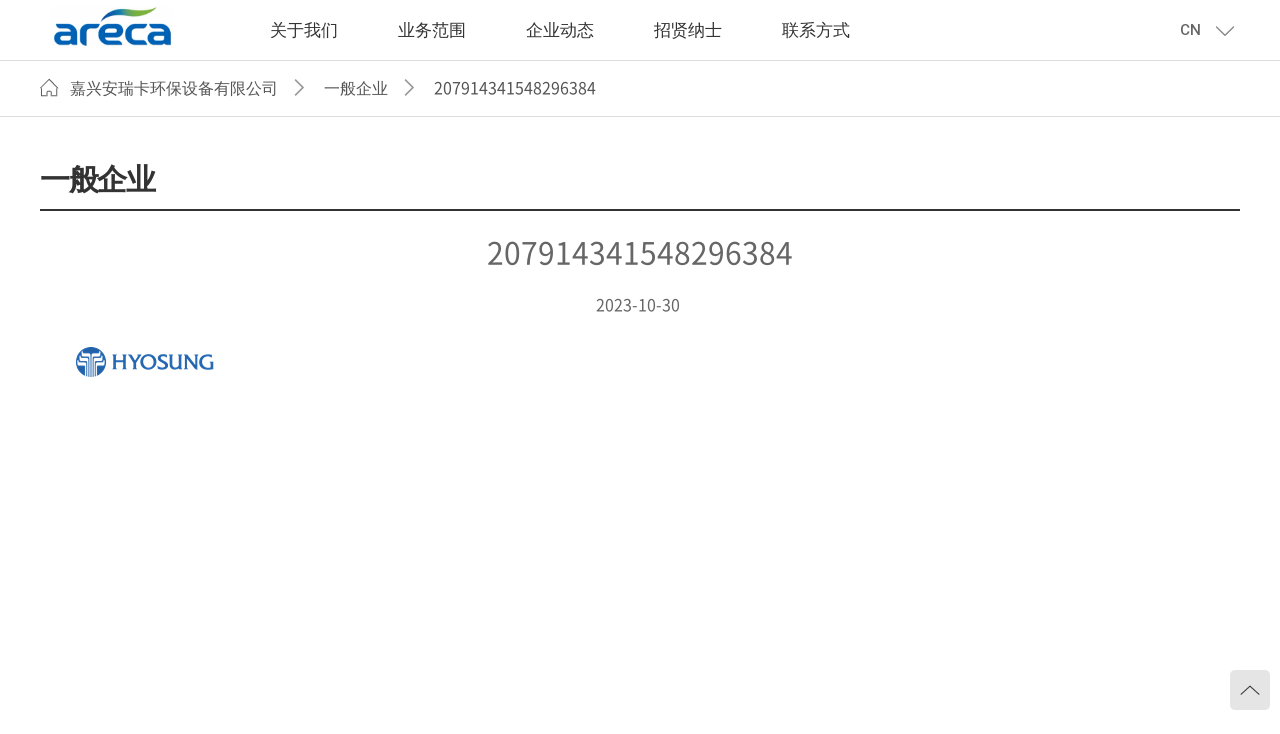

--- FILE ---
content_type: text/html; charset=UTF-8
request_url: http://www.areca-cn.com/207914341548296384-2/
body_size: 5460
content:
<!DOCTYPE HTML>
<html lang="ko">
<head>
<meta http-equiv="Content-Type" content="text/html; charset=utf-8">
<meta http-equiv="X-UA-Compatible" content="IE=edge"/>
<meta name="viewport" content="width=device-width, minimum-scale=1.0, maximum-scale=1.0, initial-scale=1.0" />
<meta name="format-detection" content="telephone=no" />

<meta name="naver-site-verification" content="<meta name="/>
<meta name="title" content="嘉兴安瑞卡环保设备有限公司" />
<meta name="author" content="嘉兴安瑞卡环保设备有限公司" />
<meta name='description' content='' />
<meta name='keywords' content='' />

<meta property="og:type" content="website">
<meta property="og:title" content="嘉兴安瑞卡环保设备有限公司">
<meta property="og:description" content="">
<meta property="og:url" content="www.areca-cn.com">

<link rel="apple-touch-icon-precomposed" href="http://www.areca-cn.com/wp-content/themes/areca/project/design/com/logo_icon.png"/>
<link rel="shortcut icon" href="http://www.areca-cn.com/wp-content/themes/areca/project/design/com/favicon.ico">
<title>嘉兴安瑞卡环保设备有限公司</title>

<link rel="stylesheet" type="text/css" href="http://www.areca-cn.com/wp-content/themes/areca/project/css/default.css" />
<link rel="stylesheet" type="text/css" href="http://www.areca-cn.com/wp-content/themes/areca/project/css/sub.css">
<link rel="stylesheet" type="text/css" href="http://www.areca-cn.com/wp-content/themes/areca/project/css/program.css">
<link rel="stylesheet" type="text/css" href="http://www.areca-cn.com/wp-content/themes/areca/project/css/template.css">
<link rel="stylesheet" type="text/css" href="http://www.areca-cn.com/wp-content/themes/areca/project/css/contents.css">
<link rel="stylesheet" type="text/css" href="http://www.areca-cn.com/wp-content/themes/areca/project/css/member.css">
<link rel="stylesheet" type="text/css" href="http://www.areca-cn.com/wp-content/themes/areca/admode/module/board/css/board.css">

<script language="javascript" type="text/javascript" src="http://www.areca-cn.com/wp-content/themes/areca/project/js/jquery-1.12.4.js"></script>
<script language="javascript" type="text/javascript" src="http://www.areca-cn.com/wp-content/themes/areca/project/js/default.js"></script>
<script language="javascript" type="text/javascript" src="http://www.areca-cn.com/wp-content/themes/areca/project/js/navi.js"></script>
<script language="javascript" type="text/javascript" src="http://www.areca-cn.com/wp-content/themes/areca/admode/common/script/module/olym.engine.js"></script>
<script language="javascript" type="text/javascript" src="http://www.areca-cn.com/wp-content/themes/areca/admode/common/script/plugin/calendar.layer.js"></script>
<!-- html5.js for IE less than 9 -->
<script>
    function getCookie(name) {
        var cookies = document.cookie.split(";");
        for (var i = 0; i < cookies.length; i++) {
            if (cookies[i].indexOf("=") == -1) {
                if (name == cookies[i])
                    return "";
            } else {
                var crumb = cookies[i].split("=");
                if (name == crumb[0].trim())
                    return unescape(crumb[1].trim());
            }
        }
    };
    var desktopModeTF = getCookie("DesktopMode");
    var Scale = getCookie("DesktopModeScale");
    var defWidth = 1170;
    if (desktopModeTF == "true") {
        document
            .write('<meta name="viewport" content="width='+defWidth+', user-scalable=yes, initial-scale='+Scale+'">');
    } else {
        document
            .write('<meta name="viewport" content="width=device-width, user-scalable=no, initial-scale=1.0">');
    }
    function desktopMode() {
        if(getCookie("DesktopMode") == "true"){
            setModeCookie(false);
        }else{
            alert("再点击一次，就会恢复原样");
            setModeCookie(true);
            window.scrollTo(0, 0);
        }
        location.reload();
    }
    function setModeCookie(switchOn){
        var now = new Date();
        var time = now.getTime();
        time += 3600 * 1000;
        now.setTime(time);
        document.cookie ='DesktopMode='+switchOn +'; expires=' + now.toUTCString() ;
        if(switchOn){
            document.cookie = "DesktopModeScale=" + $('html').width() / defWidth +'; expires=' + now.toUTCString() ;;
        }
    }
</script>
<!--[if lt IE 9]>
	<script language="javascript" type="text/javascript" src="http://www.areca-cn.com/wp-content/themes/areca//chn/project/js/html5shiv.js"></script>
<![endif]--></head>
<body>
<!-- wrap -->
<div id="wrap">  
  <!-- header -->
  <div id="sitemap">
		<div class="m_menu">
			<h2>菜单</h2>
			<a href="#" class="close">关闭</a>
		<ul class="depth1">

		  <li>
				<h3><a href="/关于我们/公司介绍/">关于我们</a></h3>
				<ul class="depth2">
					<li>
						<h4><a href="/关于我们/公司介绍/">公司介绍</a></h4>
					</li>
					<li>
						<h4><a href="/关于我们/发展历程/">发展历程</a></h4>
					</li>
					<li>
						<h4><a href="/category/ryzz/">荣誉资质</a></h4>
					</li>
					<li>
						<h4><a href="/关于我们/主要客户/">主要客户</a></h4>
					</li>
					<li>
						<h4><a href="/关于我们/地址/">地址</a></h4>
					</li>
					<li>
						<h4><a href="/category/jcbg/">检测报告</a></h4>
					</li>
					<li>
						<h4><a href="/category/ggsx/">公告事项</a></h4>
					</li>
				</ul>
			</li>

			<li>
				<h3><a href="/业务范围/voc处理技术/rto/">业务范围</a></h3>
				<ul class="depth2">
					<li>
						<h4><a href="/业务范围/voc处理技术/rto/">VOC处理技术</a></h4>
						<ul class="depth3" style="display: none;">
							<li><a href="/业务范围/voc处理技术/rto/">RTO</a></li>
							<li><a href="/业务范围/voc处理技术/rto/">RCO</a></li>
							<li><a href="/业务范围/voc处理技术/frto/">FRTO</a></li>
							<li><a href="/业务范围/voc处理技术/crto/">CRTO</a></li>
							<li><a href="/业务范围/voc处理技术/cco/">CCO</a></li>
							<li><a href="/业务范围/voc处理技术/to（氧化焚化炉）/">TO（氧化焚化炉）</a></li>
							<li><a href="/业务范围/voc处理技术/cto（催化燃烧氧化炉）/">CTO（催化燃烧氧化炉）</a></li>
							<li><a href="/业务范围/voc处理技术/活性炭吸附塔/">活性炭吸附塔</a></li>
							<li><a href="/业务范围/voc处理技术/洗涤塔（scrubber/">洗涤塔（Scrubber)</a></li>
							<li><a href="/业务范围/voc处理技术/waste-heat-recovery-system/">废热回收系统</a></li>
						</ul>
					</li>
					<li>
						<h4><a href="/业务范围/areca-series/areca-v/">ARECA Series</a></h4>
						<ul class="depth3" style="display: none;">
							<li><a href="/业务范围/areca-series/areca-v/">ARECA V</a></li>
							<li><a href="/业务范围/areca-series/areca-c/">ARECA C</a></li>
							<li><a href="/业务范围/areca-series/areca-p/">ARECA P</a></li>
						</ul>
					</li>
					<li>
						<h4><a href="/业务范围/pfcs处理技术/">PFCs处理技术</a></h4>
					</li>
					<li>
						<h4><a href="/业务范围/设备选型/">设备选型</a></h4>
					</li>
					<li>
						<h4><a href="/category/zyyj/">主要业绩</a></h4>
					</li>
				</ul>
			</li>

			<li>
				<h3><a href="/category/xwbd/">企业动态</a></h3>
				<ul class="depth2">
					<li>
						<h4><a href="/category/xwbd/">新闻报道</a></h4>
					</li>
					<li>
						<h4><a href="/category/cpsc/">产品手册</a></h4>
					</li>
					<li>
						<h4><a href="/category/spzl/">视频资料</a></h4>
					</li>
				</ul>
			</li>

			<li>
				<h3><a href="/招贤纳士/招聘信息/">招贤纳士</a></h3>
				<ul class="depth2">
					<li>
						<h4><a href="/招贤纳士/招聘信息/">招聘信息</a></h4>
					</li>
					<li>
						<h4><a href="/招贤纳士/岗位介绍/">岗位介绍</a></h4>
					</li>
					<li>
						<h4><a href="/category/zpgg/">招聘公告</a></h4>
					</li>
				</ul>
			</li>

			<li>
				<h3><a href="/联系方式/联系方式/">联系方式</a></h3>
				<ul class="depth2">
					<li>
						<h4><a href="/联系方式/联系方式/">联系方式</a></h4>
					</li>
				</ul>
			</li>
		</ul>
		</div>
		<div class="shadow_bg"></div>
	</div>


		<!-- header -->
    <div id="header" class="jbMenu">
    <div class="header_in">
        <div class="wrap_box">
            <h1><a  href="/"><img style="height:40px;width:124px" src="http://www.areca-cn.com/wp-content/themes/areca/project/design/com/logo2.png" alt="嘉兴安瑞卡环保设备有限公司"></a></h1>			
            
            <div id="m_gnb"><a href="/" class="btn_sitemap">嘉兴安瑞卡环保设备有限公司</a></div>
            
            <div class="site_link"> <a href="#none" onclick="siteLink(this)">CN</a>
				<div class="link_box">
					<ul>
						<li><a href="http://www.areca.kr/">KR</a></li>
					</ul>
				</div>
			</div>
			
			<!-- lnb -->
			<div id="lnb">
				<!-- megamenu -->
<script type="text/javascript" src="http://www.areca-cn.com/wp-content/themes/areca/project/js/jquery.easing.1.3.js"></script>
<script type="text/javascript" src="http://www.areca-cn.com/wp-content/themes/areca/project/js/megamenu.js"></script>
<!-- //megamenu -->
<div class="lnb_wrap">


<ul id="mainMenu" class="clearfix"><li id="menu-item-142" class="menu-item menu-item-type-custom menu-item-object-custom menu-item-142"><a href="/关于我们/公司介绍/">关于我们</a></li>
<li id="menu-item-143" class="menu-item menu-item-type-custom menu-item-object-custom menu-item-143"><a href="/业务范围/voc处理技术/rto/">业务范围</a></li>
<li id="menu-item-144" class="menu-item menu-item-type-custom menu-item-object-custom menu-item-144"><a href="/category/xwbd/">企业动态</a></li>
<li id="menu-item-145" class="menu-item menu-item-type-custom menu-item-object-custom menu-item-145"><a href="/招贤纳士/招聘信息/">招贤纳士</a></li>
<li id="menu-item-146" class="menu-item menu-item-type-custom menu-item-object-custom menu-item-146"><a href="/联系方式/联系方式/">联系方式</a></li>
</ul>

<ul id="lnb_sub1" class="lnb_sub2"><li id="menu-item-147" class="menu-item menu-item-type-post_type menu-item-object-page menu-item-147"><a href="http://www.areca-cn.com/%e5%85%b3%e4%ba%8e%e6%88%91%e4%bb%ac/%e5%85%ac%e5%8f%b8%e4%bb%8b%e7%bb%8d/">公司介绍</a></li>
<li id="menu-item-148" class="menu-item menu-item-type-post_type menu-item-object-page menu-item-148"><a href="http://www.areca-cn.com/%e5%85%b3%e4%ba%8e%e6%88%91%e4%bb%ac/%e5%8f%91%e5%b1%95%e5%8e%86%e7%a8%8b/">发展历程</a></li>
<li id="menu-item-149" class="menu-item menu-item-type-taxonomy menu-item-object-category menu-item-149"><a href="http://www.areca-cn.com/category/ryzz/">荣誉资质</a></li>
<li id="menu-item-294" class="menu-item menu-item-type-post_type menu-item-object-page menu-item-294"><a href="http://www.areca-cn.com/%e5%85%b3%e4%ba%8e%e6%88%91%e4%bb%ac/%e4%b8%bb%e8%a6%81%e5%ae%a2%e6%88%b7/">主要客户</a></li>
<li id="menu-item-865" class="menu-item menu-item-type-taxonomy menu-item-object-category menu-item-865"><a href="http://www.areca-cn.com/category/jcbg/">检测报告</a></li>
<li id="menu-item-448" class="menu-item menu-item-type-taxonomy menu-item-object-category menu-item-448"><a href="http://www.areca-cn.com/category/ggsx/">公告事项</a></li>
</ul>
<ul id="lnb_sub2" class="lnb_sub2"><li id="menu-item-535" class="menu-item menu-item-type-custom menu-item-object-custom menu-item-has-children menu-item-535"><a href="/业务范围/voc处理技术/rto/">VOC处理技术</a>
<ul class="sub-menu">
	<li id="menu-item-477" class="menu-item menu-item-type-post_type menu-item-object-page menu-item-477"><a href="http://www.areca-cn.com/%e4%b8%9a%e5%8a%a1%e8%8c%83%e5%9b%b4/voc%e5%a4%84%e7%90%86%e6%8a%80%e6%9c%af/rto/">RTO（蓄热式热力焚化炉）</a></li>
	<li id="menu-item-491" class="menu-item menu-item-type-post_type menu-item-object-page menu-item-491"><a href="http://www.areca-cn.com/%e4%b8%9a%e5%8a%a1%e8%8c%83%e5%9b%b4/voc%e5%a4%84%e7%90%86%e6%8a%80%e6%9c%af/rco/">RCO（蓄热式催化焚化炉）</a></li>
	<li id="menu-item-509" class="menu-item menu-item-type-post_type menu-item-object-page menu-item-509"><a href="http://www.areca-cn.com/%e4%b8%9a%e5%8a%a1%e8%8c%83%e5%9b%b4/voc%e5%a4%84%e7%90%86%e6%8a%80%e6%9c%af/frto/">FRTO（无火焰蓄热式热力焚化炉）</a></li>
	<li id="menu-item-510" class="menu-item menu-item-type-post_type menu-item-object-page menu-item-510"><a href="http://www.areca-cn.com/%e4%b8%9a%e5%8a%a1%e8%8c%83%e5%9b%b4/voc%e5%a4%84%e7%90%86%e6%8a%80%e6%9c%af/crto/">CRTO（浓缩蓄热式热力焚化炉）</a></li>
	<li id="menu-item-512" class="menu-item menu-item-type-post_type menu-item-object-page menu-item-512"><a href="http://www.areca-cn.com/%e4%b8%9a%e5%8a%a1%e8%8c%83%e5%9b%b4/voc%e5%a4%84%e7%90%86%e6%8a%80%e6%9c%af/cco/">CCO（浓缩催化焚化炉）</a></li>
	<li id="menu-item-1051" class="menu-item menu-item-type-post_type menu-item-object-page menu-item-1051"><a href="http://www.areca-cn.com/%e4%b8%9a%e5%8a%a1%e8%8c%83%e5%9b%b4/voc%e5%a4%84%e7%90%86%e6%8a%80%e6%9c%af/to%ef%bc%88%e6%b0%a7%e5%8c%96%e7%84%9a%e5%8c%96%e7%82%89%ef%bc%89/">TO（氧化焚化炉）</a></li>
	<li id="menu-item-1050" class="menu-item menu-item-type-post_type menu-item-object-page menu-item-1050"><a href="http://www.areca-cn.com/%e4%b8%9a%e5%8a%a1%e8%8c%83%e5%9b%b4/voc%e5%a4%84%e7%90%86%e6%8a%80%e6%9c%af/cto%ef%bc%88%e5%82%ac%e5%8c%96%e7%87%83%e7%83%a7%e6%b0%a7%e5%8c%96%e7%82%89%ef%bc%89/">CTO（催化燃烧氧化炉）</a></li>
	<li id="menu-item-1048" class="menu-item menu-item-type-post_type menu-item-object-page menu-item-1048"><a href="http://www.areca-cn.com/%e4%b8%9a%e5%8a%a1%e8%8c%83%e5%9b%b4/voc%e5%a4%84%e7%90%86%e6%8a%80%e6%9c%af/%e6%b4%97%e6%b6%a4%e5%a1%94%ef%bc%88scrubber/">洗涤塔（Scrubber)</a></li>
	<li id="menu-item-1049" class="menu-item menu-item-type-post_type menu-item-object-page menu-item-1049"><a href="http://www.areca-cn.com/%e4%b8%9a%e5%8a%a1%e8%8c%83%e5%9b%b4/voc%e5%a4%84%e7%90%86%e6%8a%80%e6%9c%af/%e6%b4%bb%e6%80%a7%e7%82%ad%e5%90%b8%e9%99%84%e5%a1%94/">活性炭吸附塔</a></li>
	<li id="menu-item-513" class="menu-item menu-item-type-post_type menu-item-object-page menu-item-513"><a href="http://www.areca-cn.com/%e4%b8%9a%e5%8a%a1%e8%8c%83%e5%9b%b4/voc%e5%a4%84%e7%90%86%e6%8a%80%e6%9c%af/waste-heat-recovery-system/">废热回收系统</a></li>
</ul>
</li>
<li id="menu-item-536" class="menu-item menu-item-type-custom menu-item-object-custom menu-item-has-children menu-item-536"><a href="/业务范围/areca-series/areca-v/">ARECA Series</a>
<ul class="sub-menu">
	<li id="menu-item-527" class="menu-item menu-item-type-post_type menu-item-object-page menu-item-527"><a href="http://www.areca-cn.com/%e4%b8%9a%e5%8a%a1%e8%8c%83%e5%9b%b4/areca-series/areca-v/">ARECA V</a></li>
	<li id="menu-item-528" class="menu-item menu-item-type-post_type menu-item-object-page menu-item-528"><a href="http://www.areca-cn.com/%e4%b8%9a%e5%8a%a1%e8%8c%83%e5%9b%b4/areca-series/areca-c/">ARECA C</a></li>
	<li id="menu-item-529" class="menu-item menu-item-type-post_type menu-item-object-page menu-item-529"><a href="http://www.areca-cn.com/%e4%b8%9a%e5%8a%a1%e8%8c%83%e5%9b%b4/areca-series/areca-p/">ARECA P</a></li>
</ul>
</li>
<li id="menu-item-534" class="menu-item menu-item-type-post_type menu-item-object-page menu-item-534"><a href="http://www.areca-cn.com/%e4%b8%9a%e5%8a%a1%e8%8c%83%e5%9b%b4/pfcs%e5%a4%84%e7%90%86%e6%8a%80%e6%9c%af/">PFCs处理技术</a></li>
<li id="menu-item-540" class="menu-item menu-item-type-post_type menu-item-object-page menu-item-540"><a href="http://www.areca-cn.com/%e4%b8%9a%e5%8a%a1%e8%8c%83%e5%9b%b4/%e8%ae%be%e5%a4%87%e9%80%89%e5%9e%8b/">设备选型</a></li>
<li id="menu-item-696" class="menu-item menu-item-type-taxonomy menu-item-object-category menu-item-696"><a href="http://www.areca-cn.com/category/zyyj/">主要业绩</a></li>
</ul>
<ul id="lnb_sub3" class="lnb_sub2"><li id="menu-item-700" class="menu-item menu-item-type-taxonomy menu-item-object-category menu-item-700"><a href="http://www.areca-cn.com/category/xwbd/">新闻报道</a></li>
<li id="menu-item-709" class="menu-item menu-item-type-taxonomy menu-item-object-category menu-item-709"><a href="http://www.areca-cn.com/category/cpsc/">产品手册</a></li>
<li id="menu-item-716" class="menu-item menu-item-type-taxonomy menu-item-object-category menu-item-716"><a href="http://www.areca-cn.com/category/spzl/">视频资料</a></li>
</ul>
<ul id="lnb_sub4" class="lnb_sub2"><li id="menu-item-722" class="menu-item menu-item-type-post_type menu-item-object-page menu-item-722"><a href="http://www.areca-cn.com/%e6%8b%9b%e8%b4%a4%e7%ba%b3%e5%a3%ab/%e6%8b%9b%e8%81%98%e4%bf%a1%e6%81%af/">招聘信息</a></li>
<li id="menu-item-727" class="menu-item menu-item-type-post_type menu-item-object-page menu-item-727"><a href="http://www.areca-cn.com/%e6%8b%9b%e8%b4%a4%e7%ba%b3%e5%a3%ab/%e5%b2%97%e4%bd%8d%e4%bb%8b%e7%bb%8d/">岗位介绍</a></li>
<li id="menu-item-728" class="menu-item menu-item-type-taxonomy menu-item-object-category menu-item-728"><a href="http://www.areca-cn.com/category/zpgg/">招聘公告</a></li>
</ul>
<ul id="lnb_sub5" class="lnb_sub2"><li id="menu-item-739" class="menu-item menu-item-type-post_type menu-item-object-page menu-item-739"><a href="http://www.areca-cn.com/%e8%81%94%e7%b3%bb%e6%96%b9%e5%bc%8f/%e8%81%94%e7%b3%bb%e6%96%b9%e5%bc%8f/">联系方式</a></li>
</ul>
</div>			
</div>
			<!-- //lnb --> 
        </div>
    </div>
</div>
<script>
  $( document ).ready( function() {
	var jbOffset = $( '.jbMenu' ).offset();
	$( window ).scroll( function() {
	  if ( $( document ).scrollTop() > jbOffset.top ) {
		$( '.jbMenu' ).addClass( 'jbFixed' );
	  }
	  else {
		$( '.jbMenu' ).removeClass( 'jbFixed' );
	  }
	});
  } );
</script>    
<!-- //header -->   <!-- //header --> 
  <!-- container -->
  <div id="container">
    <!-- <div id="spot" class="spot1">
      <h2>
	  关于我们	  </h2>
    </div> -->
    <!-- pagenavi -->
    <div class="location bg_loca1">
	<div class="loca_box wrap_box">
    <ul class="stle_ul"><li class="home">嘉兴安瑞卡环保设备有限公司</li><li>一般企业</li><li>207914341548296384</li></ul>  </div>
</div><!-- //pagenavi --> 
<div id="contents_box">
    <h3 class="stle">一般企业</h3><!-- contents -->
	
<div id="contents">
			<script type="text/javascript" src="http://www.areca-cn.com/wp-content/themes/areca/admode/module/board/script/ocms.board.js"></script>


<!-- board -->
<div id="board">
  <div style="font-size:30px;text-align:center;padding:20px 0">207914341548296384</div>
  <div style="text-align:center">2023-10-30 </div>
  <div style="padding-top:10px">
    <p><img decoding="async" src="http://www.areca-cn.com/wp-content/uploads/2023/10/207914341548296384.jpg" alt="" width="218" height="76" class="alignnone size-full wp-image-244" /></p>
  </div>

</div>
<!--//board-->
			
	</div>
<!-- //contents --> 
</div>
  </div>
  <!-- //container --> 
  <!-- footer -->
  <div class="foot_navi">
	<div class="wrap_box clearfix">
		<div class="box_menu">
			<ul class="clearfix">
                <li>
                    <h2><a href="/关于我们/公司介绍/">关于我们</a></h2>
                    <ul id="menu-%e5%85%b3%e4%ba%8e%e6%88%91%e4%bb%ac" class="clearfix"><li class="menu-item menu-item-type-post_type menu-item-object-page menu-item-147"><a href="http://www.areca-cn.com/%e5%85%b3%e4%ba%8e%e6%88%91%e4%bb%ac/%e5%85%ac%e5%8f%b8%e4%bb%8b%e7%bb%8d/">公司介绍</a></li>
<li class="menu-item menu-item-type-post_type menu-item-object-page menu-item-148"><a href="http://www.areca-cn.com/%e5%85%b3%e4%ba%8e%e6%88%91%e4%bb%ac/%e5%8f%91%e5%b1%95%e5%8e%86%e7%a8%8b/">发展历程</a></li>
<li class="menu-item menu-item-type-taxonomy menu-item-object-category menu-item-149"><a href="http://www.areca-cn.com/category/ryzz/">荣誉资质</a></li>
<li class="menu-item menu-item-type-post_type menu-item-object-page menu-item-294"><a href="http://www.areca-cn.com/%e5%85%b3%e4%ba%8e%e6%88%91%e4%bb%ac/%e4%b8%bb%e8%a6%81%e5%ae%a2%e6%88%b7/">主要客户</a></li>
<li class="menu-item menu-item-type-taxonomy menu-item-object-category menu-item-865"><a href="http://www.areca-cn.com/category/jcbg/">检测报告</a></li>
<li class="menu-item menu-item-type-taxonomy menu-item-object-category menu-item-448"><a href="http://www.areca-cn.com/category/ggsx/">公告事项</a></li>
</ul>                </li>
                <li>
                    <h2><a href="/业务范围/voc处理技术/rto/">业务范围</a></h2>
                    <ul id="menu-%e4%b8%9a%e5%8a%a1%e8%8c%83%e5%9b%b4" class="clearfix"><li class="menu-item menu-item-type-custom menu-item-object-custom menu-item-535"><a href="/业务范围/voc处理技术/rto/">VOC处理技术</a></li>
<li class="menu-item menu-item-type-custom menu-item-object-custom menu-item-536"><a href="/业务范围/areca-series/areca-v/">ARECA Series</a></li>
<li class="menu-item menu-item-type-post_type menu-item-object-page menu-item-534"><a href="http://www.areca-cn.com/%e4%b8%9a%e5%8a%a1%e8%8c%83%e5%9b%b4/pfcs%e5%a4%84%e7%90%86%e6%8a%80%e6%9c%af/">PFCs处理技术</a></li>
<li class="menu-item menu-item-type-post_type menu-item-object-page menu-item-540"><a href="http://www.areca-cn.com/%e4%b8%9a%e5%8a%a1%e8%8c%83%e5%9b%b4/%e8%ae%be%e5%a4%87%e9%80%89%e5%9e%8b/">设备选型</a></li>
<li class="menu-item menu-item-type-taxonomy menu-item-object-category menu-item-696"><a href="http://www.areca-cn.com/category/zyyj/">主要业绩</a></li>
</ul>                </li>
                <li>
                    <h2><a href="/category/xwbd/">企业动态</a></h2>
                    <ul id="menu-%e4%bc%81%e4%b8%9a%e5%8a%a8%e6%80%81" class="clearfix"><li class="menu-item menu-item-type-taxonomy menu-item-object-category menu-item-700"><a href="http://www.areca-cn.com/category/xwbd/">新闻报道</a></li>
<li class="menu-item menu-item-type-taxonomy menu-item-object-category menu-item-709"><a href="http://www.areca-cn.com/category/cpsc/">产品手册</a></li>
<li class="menu-item menu-item-type-taxonomy menu-item-object-category menu-item-716"><a href="http://www.areca-cn.com/category/spzl/">视频资料</a></li>
</ul>                </li>
                <li>
                    <h2><a href="/招贤纳士/招聘信息/">招贤纳士</a></h2>
                    <ul id="menu-%e6%8b%9b%e8%b4%a4%e7%ba%b3%e5%a3%ab" class="clearfix"><li class="menu-item menu-item-type-post_type menu-item-object-page menu-item-722"><a href="http://www.areca-cn.com/%e6%8b%9b%e8%b4%a4%e7%ba%b3%e5%a3%ab/%e6%8b%9b%e8%81%98%e4%bf%a1%e6%81%af/">招聘信息</a></li>
<li class="menu-item menu-item-type-post_type menu-item-object-page menu-item-727"><a href="http://www.areca-cn.com/%e6%8b%9b%e8%b4%a4%e7%ba%b3%e5%a3%ab/%e5%b2%97%e4%bd%8d%e4%bb%8b%e7%bb%8d/">岗位介绍</a></li>
<li class="menu-item menu-item-type-taxonomy menu-item-object-category menu-item-728"><a href="http://www.areca-cn.com/category/zpgg/">招聘公告</a></li>
</ul>                </li>
                <li>
                    <h2><a href="/联系方式/联系方式/">联系方式</a></h2>
                    <ul id="menu-%e8%81%94%e7%b3%bb%e6%96%b9%e5%bc%8f" class="clearfix"><li class="menu-item menu-item-type-post_type menu-item-object-page menu-item-739"><a href="http://www.areca-cn.com/%e8%81%94%e7%b3%bb%e6%96%b9%e5%bc%8f/%e8%81%94%e7%b3%bb%e6%96%b9%e5%bc%8f/">联系方式</a></li>
</ul>                </li>
            </ul>
        </div>
	</div>
</div>
<style>   
    .deviceType {
        position: absolute;
        bottom: 15px;
        right: 0;
        display: inline-block;
        font-size: 13px;
    }
    .deviceType button{
        display: block;
        background: #fff;
        border: 1px solid #e0e0e0;
        padding: 6px 19px;
        color: #b2b2b2;
        font-weight: bold;
        text-align: center;
        cursor: pointer
    }
</style>
<div id="footer">
	<div class="footer_box wrap_box">
		<ul class="footer_btn clearfix">
			<li><a class="text-color" href="http://beian.miit.gov.cn/" target="_blank">浙ICP备2023033055号-1</a></li>
		</ul>
		<p class="copy">Copyright © DAEYANG E&amp;I Co., Ltd. All rights reserved.</p>
		<div class="banner_box">
		    <h3>关系企业</h3>
			<ul class="clearfix">
				<li><a href="http://hansysco.plani.co.kr/" target="_blank"><img src="http://www.areca-cn.com/wp-content/themes/areca/project/design/com/img_foot_ban1.jpg" alt=""></a></li>
				<li><a href="http://www.hsindustry.kr/" target="_blank"><img src="http://www.areca-cn.com/wp-content/themes/areca/project/design/com/img_foot_ban2.jpg" alt=""></a></li>
				<li><a href="http://www.hansungcs.com/" target="_blank"><img src="http://www.areca-cn.com/wp-content/themes/areca/project/design/com/img_foot_ban3.jpg" alt=""></a></li>
			</ul>
		</div>
        <!-- site_link -->
        <div class="site_link"> <a href="#none" onclick="siteLink(this)"> FAMILY SITE</a>
            <div class="link_box">
                <ul>
                    <li><a href="http://www.afache.com/" target="_blank" title="AFACHE">AFACHE</a></li>
                    <li><a href="http://www.zipshome.com/index.php" target="_blank" title="ZIPS">ZIPS</a></li>
                </ul>
            </div>
        </div>
                <!-- //site_link -->
		<p id="back-top" style="display: block;"> <a href="#wrap">Back To Top</a> </p>
	</div>
</div>  <!-- //footer --> 
</div>
<!-- //wrap -->
</body>
</html>

--- FILE ---
content_type: text/css
request_url: http://www.areca-cn.com/wp-content/themes/areca/project/css/default.css
body_size: 4377
content:
@charset "utf-8";
/* 폰트적용 */
@import "fonts.css";
@import "themify-icons.css";
@import url('https://fonts.googleapis.com/css?family=Open+Sans:300,400,600,700,800');
@import url('https://fonts.googleapis.com/css?family=Roboto:100,300,400,500,700,900');

/**
* OLYM Cascading Style Sheets
* File Name : default.css
* Description : 기본 스타일시트
* Author : Web business Team / Choi Hyun Mi
* Email : desingtj@olym.co.kr
* Date : 2018.08.30
* Update : 2018.08.30
* Copyright(c) 2018 OLYM Communications. All Rights Reserved.
*/

/* 기본설정 */
body, div, dl, dt, dd, ul, ol, li, h1, h2, h3, h4, h5, h6, pre, form, fieldset, input, textarea, p, blockquote, th, td { padding:0; margin:0; line-height:1.4; font-family:'Noto Sans SC', "Microsoft YaHei", "微软雅黑", 'Noto Sans Korean', '맑은 고딕', 'Malgun Gothic', sans-serif; -webkit-text-size-adjust:none;}
/*body, div, dl, dt, dd, ul, ol, li, h1, h2, h3, h4, h5, h6, pre, form, fieldset, input, textarea, p, blockquote, th, td { padding:0; margin:0; line-height:1.4; font-family:'Noto Sans Korean', '맑은 고딕', 'Malgun Gothic', sans-serif; font-weight:300; -webkit-text-size-adjust:none;}*/
ol, ul, li { list-style:none; }
h1, h2, h3, h4, h5, h6 { font-weight:normal; font-size:100%; }
form, fieldset { border:0; }
address, caption, em { font-weight:normal; font-style:normal; }
img { border:0; margin:0; padding:0; }
a { text-decoration:none; }
a:link, a:visited, a:hover, a:active { text-decoration:none; }
#container a { -webkit-transition: all .3s ease; -moz-transition: all .3s ease; -ms-transition: all .3s ease; -o-transition: all .3s ease; transition: all .3s ease;}
#container a:hover { -webkit-transition: all .3s ease; -moz-transition: all .3s ease; -ms-transition: all .3s ease; -o-transition: all .3s ease; transition: all .3s ease;}
.eff, .eff:hover { -webkit-transition: all .3s ease; -moz-transition: all .3s ease; -ms-transition: all .3s ease; -o-transition: all .3s ease; transition: all .3s ease;}

/* 숨김영역 */
#accessibility, #accessibility_footer, hr, legend, .skip { position:absolute; width:0; height:0; font-size:0; line-height:0; overflow:hidden; visibility:hidden; }
caption { display:none; }

/* float 속성 초기화 */
.space { display:block; clear:both; float:none; width:100%; height:0; line-height:0 !important; font-size:0 !important; margin:0 !important; padding:0 !important; overflow:hidden; }
/*.clearfix { display:inline-block; }*/
.clearfix { display: block; }
.clearfix:after { display:block; clear:both; content:"."; visibility:hidden; height:0; }
* html .clearfix { height:1%; }

/* 이미지 인풋등 세로중앙정렬 */
input, textarea, select, img { vertical-align: middle; }
input, textarea, select { font-family:inherit;}
@media all and (max-width:740px) {
input, textarea {-webkit-border-radius:0; -webkit-appearance:none;} /* input 라운드0, 기본속성없애기 */
select {-webkit-border-radius:0; -webkit-appearance:none; background:#fff url(../../admode/module/board/images/kor/bg_select.png) no-repeat 87% center; background-size:16px;}
input[type="checkbox"] { -webkit-border-radius:2px; -webkit-appearance:checkbox; border:1px solid #000;} /* 체크박스 */
input[type="radio"] { -webkit-border-radius:10px; -webkit-appearance:radio; border:1px solid #000;}
}
/* 드래그시 배경컬러 */
::-moz-selection {background:#716365; color:#fff;}
::selection {background:#716365; color:#fff;}

/* form css */
.input_form { height:20px; line-height:20px; padding:3px 0 0 3px; border:1px solid; border-color:#d1d1d1 #e7e7e7 #e7e7e7 #d1d1d1; color:#565656; background:#f5f5f5; font-size:1em; }
.select_form { padding:0 0 0 3px; height:20px; border:1px solid; border-color:#d1d1d1 #e7e7e7 #e7e7e7 #d1d1d1; color:#565656; background:#f5f5f5; font-size:1em; }
/*.input_file { height:20px; border:1px solid; border-color:#d1d1d1 #e7e7e7 #e7e7e7 #d1d1d1; color:#565656; background:#f5f5f5; font-size:1em; }*/
.textarea_form { border:1px solid #dbe1e7; padding:3px 0 0 3px; color:#767676; margin:8px 0 9px 0; }

/* 공통 */
.font_star { font-weight:600; color:#ff6600; font-family:'verdana';}
.font_em { color:#ff674b !important;}
.font_em2 { color:#df4241 !important; font-weight:600;}
.font_105 { font-size:1.05em;}
.font_m { font-size:1.25em;}
.font_normal { font-weight:normal !important; }
.font_bold { font-weight:600;}
.black_bold { font-weight:600; color:#333;}
.t_black { color:#333333; }
.t_orange { color:#df4241; }

.bg_purple { background:#887da6; }
.bg_orange { background:#f48473; }
.bg_pink { background:#f49ac1; }
.bg_yellow { background:#fecd67; }

.mg20 { margin:20px !important;}
.mg40 { margin:40px !important;}
.mgT10 { margin-top:10px !important;}
.mgT20 { margin-top:20px !important;}
.mgT30 { margin-top:30px !important;}
.mgT40 { margin-top:40px !important;}
.mgT50 { margin-top:50px !important;}
.mgT60 { margin-top:60px !important;}
.mgL10 { margin-left:10px !important;}
.mgL20 { margin-left:20px !important;}
.mgL25 { margin-left:25px !important;}
.mgL30 { margin-left:30px !important;}
.mgL35 { margin-left:35px !important;}
.mgL40 { margin-left:40px !important;}
.mgL60 { margin-left:60px !important;}
.mgR30 { margin-right:30px !important;}
.mgB10 { margin-bottom:10px !important;}
.mgB20 { margin-bottom:20px !important;}
.mgB30 { margin-bottom:30px !important;}
.mgB40 { margin-bottom:40px !important;}
.txL { text-align:left !important;}
.txC { text-align:center !important;}
.txR { text-align:right !important;}
.poR { position:relative !important;}
.bdT1 { border-top:1px solid #efefef;}
.pdT10 { padding-top:10px !important;}
.pdT20 { padding-top:20px !important; }
.pdT30 { padding-top:30px !important; }
.pdB20 { padding-bottom:20px !important; }
.pdB30 { padding-bottom:30px !important; }

/* Layout */
html, body { height:100%;}
body { font-size:0.875em;}
#wrap { width:100%; min-width:1200px; overflow-x:hidden;}
.wrap_box { width:1200px; margin:0 auto; position:relative;}

/* header */
#header { position:absolute; top:0; left:0; width:100%; z-index:20000 !important; transition: all .3s ease;}
#header .header_in { position:absolute; top:0; left:0; width:100%; z-index:2000 !important; background:#fff; min-height:58px; }
#header h1 { position:absolute; top:6px; left:10px; z-index:2200 !important;}
#header h1 img {width:90%;}

#header .site_link { position:absolute; top:20px; right:0; width:80px; font-size:13px; z-index:2200 !important;}
#header .site_link > a { display:block; padding-left:20px; color:#666; background:#fff url(../design/com/bg_select_up_h.png) no-repeat 90% center; font-family:'Roboto'; font-size:15px; font-weight:500;}
#header .link_box { display:none; position:absolute; width:100%; top:30px; right:0; border:1px solid #e0e0e0; background:#fff; overflow:hidden; box-sizing:border-box;}
#header .link_box > ul > li > a { display:block; border-bottom:1px solid #e0e0e0; padding:5px 0; text-align:center; color:#b2b2b2; background:#fff;}
#header .link_box > ul > li > a:hover { background:#f9f9f9;}
#header .link_box > ul > li:last-child > a { border-bottom:none;}

#lnb { position:relative; z-index:2100 !important; float:left; transition: all .3s ease; padding:0 0 0 200px; min-height:58px;}
#lnb .lnb_wrap { position:relative; overflow:hidden; visibility:hidden; z-index:2100 !important;}
#lnb #mainMenu { width:100%;}
#lnb #mainMenu > li { float:left;}
#lnb #mainMenu > li > a { display:block; text-align:center; font-size:17px; color:#333; font-weight:400; height:58px; line-height:58px; padding:0 30px;}
#lnb #mainMenu > li > a:after { display:block; content:""; height:2px; background:#17519a; -webkit-transform:scale(0, 1); -moz-transform:scale(0, 1); -ms-transform:scale(0, 1); -o-transform:scale(0, 1); transform:scale(0, 1); transition:all .3s ease;}
#lnb #mainMenu > li:last-child > a { background:none;}
#lnb #mainMenu > li.current > a,
#lnb #mainMenu > li.actived > a,
#lnb #mainMenu > li.current_page_parent > a,
#lnb #mainMenu > li.current_page_item > a { color:#17519a; }
#lnb #mainMenu > li.current > a:after,
#lnb #mainMenu > li.actived > a:after,
#lnb #mainMenu > li.current_page_parent > a:after,
#lnb #mainMenu > li.current_page_item > a:after{transform:scale(1, 1);}


/*#lnb .lnb_sub { padding-top:10px; }
#lnb .lnb_sub li a { display:block; color:#333; padding:5px 20px;}
#lnb .lnb_sub li a:hover { color:#17519a; text-decoration:underline;}*/
.lnb_sub2 { margin:40px 0 0 10px; border-top:1px solid #ddd;  position:relative;}
.lnb_sub2 > li > a { display:block; color:#666; font-weight:400; border-bottom:1px solid #ddd; padding:0 20px; line-height:39px;}
.lnb_sub2 > li > a:hover { color:#333; text-decoration:underline;}
.lnb_sub2 > li.current > a { color:#17519a; text-decoration:underline;}

.sub-menu,.lnb_sub3 { margin:-40px 0 0 0;  background:url("../design/com/bg_lnb_over.gif") no-repeat 130px 15px;}
.sub-menu > li > a,.lnb_sub3 > li > a { display:block; color:#666; font-weight:400; border-bottom:1px solid #ddd; padding:0 20px 0 160px; line-height:39px;}
.sub-menu > li > a:hover,.lnb_sub3 > li > a:hover { color:#333; text-decoration:underline;}
#m_gnb .btn_sitemap { display:none;}

.jbFixed .header_in { position:fixed !important;}

#container { width:100%; position:relative; padding-top:58px;}

/* footer */
#footer { width:100%; border-top:1px solid #e5e5e5; background:#fff; color:#666; padding:15px 0; font-size:13px;}
.footer_box {position:relative;}
.footer_box a { font-weight:300; color:#b2b2b2; }
.footer_box .footer_btn li { float:left; padding-right:10px; margin-right:10px; background:url("../design/com/bg_foot_line.gif") no-repeat right 6px;}
.footer_box .footer_btn li:last-of-type {background:none;}
.footer_box .pa_left { padding-left:15px; }
.footer_box .copy {font-weight:300; color:#b2b2b2; margin-top:5px;}

#footer .banner_box { position:absolute; top:5px; right:200px; width:400px; }
#footer .banner_box h3 { float:left;font-weight:300; color:#b2b2b2; padding-right:20px; line-height:30px; }
#footer .banner_box li {float:left; margin-right:20px;}
#footer .banner_box li:last-of-type {margin-right:10px;}
#footer .banner_box li img {width:90%;}

#footer .site_link { position:absolute; bottom:5px; right:0; width:180px; font-size:13px;}
#footer .site_link > a { display:block; border:1px solid #e0e0e0; padding-left:30px; color:#b2b2b2; font-weight:300; line-height:33px; background:#fff url("../design/com/bg_select_up.png") no-repeat 90% center;}
#footer .link_box { display:none; position:absolute; width:100%; bottom:34px; border:1px solid #e0e0e0; background:#fff; overflow:hidden; box-sizing:border-box;}
#footer .link_box > ul > li > a { display:block; border-bottom:1px solid #e0e0e0; padding:5px 30px; color:#b2b2b2;}
#footer .link_box > ul > li > a:hover { background:#f9f9f9;}
#footer .link_box > ul > li:last-child > a { border-bottom:none;}

.foot_navi {border-top:1px solid #e5e5e5; background:#f6f7fa; padding:35px 0;}
.box_menu:after { clear:both; content:""; display:block;}
.box_menu > ul { width:100%; display:table;}
.box_menu > ul > li {box-sizing:border-box; display:table-cell; width:20%;}
.box_menu > ul > li:first-of-type { border-left:none;}
.box_menu > ul > li h2 a { display:block; padding:0 10px 15px 30px; font-size:17px; font-weight:500; color:#747475;}
.box_menu > ul > li > ul { padding:0 10px 0 30px; }
.box_menu > ul > li > ul > li >  a { display:block; padding:2px 0; color:#7c7c7c; font-size:15px; font-weight:300;}
.box_menu > ul > li > ul > li >  a:hover {text-decoration:underline;}
@media all and (max-width:640px) {
.box_menu > ul > li > ul > li >  a {font-size:12px;}
}
@media all and (max-width:414px) {
.box_menu > ul { display:block;}
.box_menu > ul > li { display:block; width:100%;}
.box_menu > ul > li > ul > li { width:50%; float:left;}
.box_menu > ul > li h2 a { padding:10px 10px 0 30px;}
.box_menu > ul > li > ul { padding:10px 10px 20px 30px;}
}

#back-top { z-index:1000; position:fixed; bottom:10px; right:10px;}
#back-top a { width:40px; height:40px; display:block; text-indent:-9999px; background:rgba(0,0,0,0.1) url("../design/com/bg_btn_top.png") no-repeat center; background-size:20px; border-radius:5px; transition: all 0.7s ease;}
 
#sitemap {display:none; display:block; position:relative; z-index:5000;}
#sitemap .m_menu { position:absolute; top:0; right:-200px; width:200px; background:#fff; z-index:5000; }
#sitemap .m_menu .close { width:60px; height:60px; display:block; text-indent:-9999px; position:absolute; top:0; right:0;}
#sitemap .m_menu h2 { line-height:60px; color:#333; font-size:1.4em; padding-left:20px; background:#fff; text-indent:-9999px;}

#sitemap .m_menu h3 a { color:#333; font-size:20px; font-weight:300; display:block; padding:15px 0; text-align:center;}
#sitemap .m_menu h3.on a { color:#333; }
#sitemap .m_menu .depth1 { background:none;}
#sitemap .m_menu .depth2 { display:none;}
#sitemap .m_menu .depth2 li a { font-size:15px; color:rgba(255, 255, 255, 0.8); display:block; padding:15px 25px; text-align:left; background:rgba(23, 81, 154, 1); border-bottom:1px solid rgba(255, 255, 255, 0.2);}

#sitemap .m_menu .depth2 li.on a { background:rgba(0, 0, 0, 0.1); }
#sitemap .m_menu .depth3 { background:rgba(0, 0, 0, 0.5);}
#sitemap .m_menu .depth3 li a { font-size:1em; display:block; padding:10px 20px 10px 35px; background:rgba(0, 0, 0, 0.5);}
#sitemap .m_menu .depth3 li a:before { content:"· ";}
#sitemap .shadow_bg { width:100%; height:100%; position:fixed; left:0; top:0;  background:rgba(0, 0, 0, 0.8); z-index:10; display:none; }

/* 태블릿 가로 */
@media all and (max-width:1260px) {
#wrap {min-width:320px;}
.wrap_box { width:95%;}
#header .wrap_box { width:100%;}
#header .header_in {min-height:58px;}
#header .site_link {right:58px;}
#lnb { display:none;}
.jbFixed .header_in { position:absolute !important; background:#fff !important; min-height:58px !important;}
.jbFixed h1 { display:block !important;}
#gnb { display:none;}
#m_gnb { position:absolute; top:0; right:0;}
#m_gnb .btn_sitemap { display:block; width:58px; height:58px; text-indent:-9999px; background:url(../design/com/btn_sitemap.png) no-repeat center; background-size:30px;}
#container { padding-top:58px;}
#footer { font-size:12px; }
.footer_box {padding-bottom:70px;}
.footer_box .footer_btn li { padding-right:10px;}
#footer .banner_box { position:absolute; top:60px; left:0; right:auto; width:100%;}
#footer .site_link { bottom:auto; top:10px;}
}

/* 모바일 가로 */
@media all and (max-width:767px) {
#header h1 a { font-size:20px;}
#container { min-height:500px;}
}

/* 모바일 세로 */
@media all and (max-width:540px) {
.footer_box {padding-bottom:120px;}
#footer .banner_box li img { height:25px; width:auto;}
#footer .site_link { left:0; right:auto; top:110px;}
}

--- FILE ---
content_type: text/css
request_url: http://www.areca-cn.com/wp-content/themes/areca/project/css/sub.css
body_size: 1338
content:
/**
* OLYM Cascading Style Sheets
* File Name : sub.css
* Description : 서브 스타일시트
* Author : Web business Team / Choi Hyun Mi
* Email : desingtj@olym.co.kr
* Date : 2018.08.30
* Update : 2018.08.30
* Copyright(c) 2018 OLYM Communications. All Rights Reserved.
*/
#header .header_in { border-bottom:1px solid #dcdcdc;}
#spot { width:100%; height:140px;}
#spot h2 { color:#fff; font-size:2em; text-align:center; padding-top:30px;}
.spot  {  background:rgba(226,141,178,1); }
.spot1 { background:rgba(59,175,99,1); }
.spot2 { background:rgba(68,155,190,1); }
.spot3 { background:rgba(140,123,188,1); }
.spot4 { background:rgba(230,134,89,1); }
.spot5 { background:rgba(166,170,81,1); }
.spot6 { background:rgba(205,165,81,1); }
.spot7 { background:rgba(230,132,117,1); }

#contents_box { width:1200px; margin:0 auto;}
#contents_box:after { clear:both; display:block; content:"";}

.location { position:relative; height:57px; border-bottom:1px solid #dcdcdc; border-top:1px solid #dcdcdc;}
.loca_box > ul:after { clear:both; display:block; content:"";}
.loca_box > ul > li {position:relative; float:left; border-right:1px solid rgba(255,255,255,0.3); line-height:57px; display:block; color:#555; padding:0 15px 0 30px; background:url(../../project/design/com/bg_loca_arrow.png) no-repeat left center; font-size:16px;}
.loca_box > ul > li.home { background:url(../../project/design/com/bg_home.png) no-repeat left center; padding-left:30px; height:57px;}

h3.stle { font-size:30px; letter-spacing:-0.05em; color:#333; font-weight:700; padding-top:40px; padding-bottom:10px; border-bottom:2px solid #333;}
h3.stle .em { font-size:0.8em; color:#666; font-weight:300; letter-spacing:0em; margin-top:4px; display:inline-block; vertical-align:top;}

#snb { float:left; width:270px;}
.snb_group { width:220px; margin-top:50px; border-top:2px solid #333;}
.snb_group > li > a { display:block; color:#444; padding:10px 24px; border-bottom:1px solid #e1e1e1; }
.snb_group > li > a:hover, .snb_group > li > a.over { background:#f3f3f3;}
.snb_group > li > ul { border-bottom:1px solid #e1e1e1; padding:10px 0;}
.snb_group > li > ul > li > a { display:block; padding:5px 20px 5px 33px; color:#666; background:url(http://www.areca.kr/project/design/com/bg_snb_2d.gif) no-repeat 24px 17px; }
.snb_group > li > ul > li > a:hover, .snb_group > li > ul > li > a.over { color:#dd2424;}

#contents { width:100%; padding:0 0 50px 0; color:#666; font-size:16px; min-height:600px;}
.img_ready {text-align:center;}

/* 태블릿 가로 */
@media all and (max-width:1260px) {
#contents_box { width:95%;}
#contents { width:100%;}
#contents img { max-width:100%;}
}
/* 태블릿 세로 */
@media all and (max-width:1024px) {
#contents_box { width:100%;}
h3.stle { width:95%; margin:0 auto; padding-top:20px;}
#contents { float:none; width:95%; margin:0 auto; padding:0 0 30px 0;}
}
/* 모바일 가로 */
@media all and (max-width:800px) {
#spot { height:50px;}
#spot h2 { display:none;}
#container { min-height:500px; }
.location { height:auto; padding:3px;}
.location:after { clear:both; display:block; content:"";}
.loca_box > ul > li {font-size:13px;}
h3.stle {font-size:24px;}
#contents {font-size:14px;}
}
@media all and (max-width:414px) {
.location {display:none;}
h3.stle .em { font-size:0.7em; margin-top:5px; }
#contents_box {border-top:1px solid #dcdcdc;}
}

--- FILE ---
content_type: text/css
request_url: http://www.areca-cn.com/wp-content/themes/areca/project/css/program.css
body_size: 5823
content:
/**
* OLYM Cascading Style Sheets
* File Name : contents.css
* Description : 컨텐츠 스타일시트
* Author : Web business Team / Choi Hyun Mi
* Email : desingtj@olym.co.kr
* Date : 2018.03.23
* Update : 2018.03.23
* Copyright(c) 2018 OLYM Communications. All Rights Reserved.
*/
 /* ///////////////////////////포인트컬러 변경///////////////////////////
                   #00987e - 현 사이트의 포인트 컬러입니다.
				   검색해서 모두 바꾸기 해주세요!
 /////////////////////////////////////////////////////////////////// */

/************ 온라인상담 ************/
.font_star { font-weight:600; color:#ff6600; font-family:'verdana';} /* 필수항목 체크 */
.counsel { border-top:2px solid #000;}
.counsel .counsel_info { width:600px; margin:0 auto; background:#fff url("http://www.areca.kr/project/design/com/bg_counsel.gif") no-repeat left center; padding:50px 0 50px 100px; font-size:18px; color:#4a515b; line-height:1.1em; box-sizing:border-box;}
.counsel .counsel_info .sm_font { font-size:17px;}
.table_counsel, .table_counsel th, .table_counsel td { border:0;}
.table_counsel { border-bottom:1px solid #d4d4d4;}
.table_counsel th { padding:15px 30px; text-align:left; color:#333; border-top:1px solid #d4d4d4;}
.table_counsel td { padding:15px; color:#666; border-top:1px solid #d4d4d4;}
.table_counsel td input[type="text"] { border:1px solid #d4d4d4; background:#f6f6f6; height:34px; line-height:34px; padding-left:3px;}
.table_counsel td input[type="file"] { height:36px;}
.table_counsel td select { border:1px solid #d4d4d4; height:36px;}
.table_counsel td textarea { border:1px solid #d4d4d4; background:#f6f6f6; width:98%; box-sizing:border-box; padding:3px; height:120px;}
.table_counsel .box_policy .privacy { width:98%; box-sizing:border-box; border:1px solid #d4d4d4; height:120px; padding:15px; overflow-y:scroll; }
.table_counsel .box_policy .privacy h2 { padding:15px 0 10px 0; font-weight:600; color:#333; }
.table_counsel .box_policy .p_privacy { text-align:center; color:#666; margin:10px 0 5px 0; }
.counsel .bottom { text-align:center; margin-top:20px; }

@media all and (max-width:767px) {
.counsel .counsel_info { width:90%; background-size:60px; padding:30px 0 30px 80px; font-size:17px;}
.counsel .counsel_info .sm_font { font-size:15px;}
.counsel .block { display:block;}
.table_counsel th { padding:15px; font-size:13px;}
.table_counsel td { padding:15px 0; font-size:13px;}
.table_counsel td input[type="text"] { max-width:80%;}
.table_counsel td select { border:1px solid #dedede; height:29px; width:80%; margin-top:4px; background:#fff url("../../../admode/module/board/images/kor/bg_select.png") no-repeat 95% center; background-size:16px; box-sizing:border-box; font-size:14px;}
.table_counsel td textarea { font-size:14px; max-width:80%;}
.table_counsel .box_policy .privacy { padding:8px; font-size:13px;}
}

/************ 스케줄관리 ************/
.top_date_sch { width:40%; margin:0 auto 10px auto; position:relative; text-align:center; font-weight:600; color:#000; font-size:24px; line-height:40px; }
.top_date_sch a { color:#333; font-size:26px; display:inline-block; width:40px; height:40px; text-indent:-9999px;}
.top_date_sch .btn_prev { position:absolute; top:0; left:0; }
.top_date_sch .btn_next { position:absolute; top:0; right:0; }
.top_date_sch .btn_prev a { background:url("http://www.areca.kr/project/design/01_abou/arrow_left.gif") no-repeat center; background-size:100%;}
.top_date_sch .btn_next a { background:url("http://www.areca.kr/project/design/01_abou/arrow_right.gif") no-repeat center; background-size:100%;}
#calendar_schedule { border-bottom:1px solid #2d3033;}
#calendar_schedule .table_cal, #calendar_list .table_cal th, #calendar_list .table_cal td { border:0; border-collapse:collapse; }
#calendar_schedule .table_cal th { border-top:2px solid #2d3033; background:#fff; font-size:14px; font-weight:600; color:#333; padding:12px 0 11px 0; }
#calendar_schedule .table_cal .th_sun { border-top:2px solid #ba1c22; color:#ba1c22; }
#calendar_schedule .table_cal .th_satur { border-top:2px solid #3187c3; color:#3187c3; }
#calendar_schedule .table_cal td { height:76px; padding:5px; font-size:13px; line-height:16px; border-top:1px solid #d7d7d7; text-align:right; vertical-align:top; }
#calendar_schedule .table_cal td b { font-size:13px; font-weight:600; }
#calendar_schedule .table_cal td:hover { background-color:#f9f9f9;}
#calendar_schedule .table_cal td a:hover { text-decoration:underline; }
#calendar_schedule .table_cal td p.day { padding:5px;}
#calendar_schedule .table_cal td.sun { color:#f96767;  }
#calendar_schedule .table_cal td.sun a { color:#f96767; }
#calendar_schedule .table_cal td.sat { color:#5388ba; }
#calendar_schedule .table_cal td.sat a { color:#5388ba; }
#calendar_schedule .table_cal td.today { color:#f60; }
#calendar_schedule .table_cal td.today a { color:#f60; }
#calendar_schedule .table_cal td.event { color:#333; font-weight:600; }
#calendar_schedule .table_cal td.event a { color:#333; }
#calendar_schedule .table_cal .note1 { position:relative; margin-right:1px; }
#calendar_schedule .table_cal .note1 a { color:#979797; font-weight:normal; }
#calendar_schedule .table_cal .note1:hover { background:#f9f9f9;}
#calendar_schedule .table_cal .note1 .calendar_box {  text-align:center; color:#555; font-weight:normal; border:1px solid #ccc; font-size:12px; line-height:1.3em; letter-spacing:-0.05em; padding:5px; background:#fff; margin-bottom:5px;}
.calendar_box span { display:block; padding:3px 0; color:#fff; margin-bottom:3px;}
.calendar_box .work1 { background:#df4241; }
.calendar_box .work2 { background:#9168de; }
.calendar_box .work3 { background:#c09a25; }
.calendar_box .work4 { background:#38aab1; }
.calendar_box .work5 { background:#848484; }
#calendar_schedule .table_cal .note1 .calendar_box a { color:#000; font-weight:normal; }
#calendar_schedule .table_cal td img { vertical-align:middle; }
@media all and (max-width:767px) {
.top_date_sch { width:100%;}
.top_date_sch a { width:40px; height:40px;}
#calendar_schedule .table_cal .note1 .calendar_box { padding:3px;}
}

/************ 연혁 ************/
.his_ul { border-top:1px dashed #ddd;}
.his_ul > li { padding:20px; border-bottom:1px dashed #ddd;}
.his_ul > li > .left { width:20%; float:left;}

.his_ul > li .circle-box { text-align:center; color:#000; font-size:34px; transition: all .3s ease;}
.his_ul > li .circle-content span { font-family:"Roboto"; font-weight:600; }

.his_ul_in { float:left; width:80%; padding-top:10px;}
.his_ul_in li { position:relative; color:#676767; padding:4px 0; background:url(http://www.areca.kr/project/design/com/bg_his_li.png) no-repeat left 13px;}
.his_ul_in li .date:before { content:"- "; }
.his_ul_in li .date { position:absolute; top:4px; left:25px; color:#333; font-weight:600; }
@media all and (max-width:1024px) {
.his_ul > li .circle-box  {font-size:26px;}
}
@media all and (max-width:800px) {
.his_ul > li .circle-box  {font-size:22px;}
.his_ul_in { padding-top:0;}
.his_ul_in li { font-size:13px;}
}
@media all and (max-width:640px) {
.his_ul > li .circle-box  {font-size:18px;}
}
@media all and (max-width:414px) {
.his_ul > li { padding:20px 10px;}
.his_ul > li > .left { width:25%;}
.his_ul_in { width:75%;}
}

/************ 프로필관리 ************/
.mem_list_box { border-top:2px solid #333;}
.mem_list_box > ul > li { padding:40px; border-bottom:1px solid #d4d4d4; }
.mem_list_box .mem_pic { float:left; width:30%; max-width:290px; height:290px; overflow-y:hidden;}
.mem_list_box .mem_pic img { width:100%;}
.mem_list_box .mem_text { float:left; width:65%; padding-left:5%; }
.mem_list_box .mem_text .name { font-size:30px; color:#333; padding-bottom:20px;}
.mem_list_box .mem_text .name .em { font-size:18px;}
.mem_list_box .box_text { width:100%; float:left;}
.mem_list_box .box_text ul { margin-left:15px;}

@media all and (max-width:1000px) {
.mem_list_box > ul > li { padding:30px 30px 0 30px;}
.mem_list_box .mem_text .name { font-size:26px; padding-bottom:10px;}
}
@media all and (max-width:767px) {
.mem_list_box .mem_text .name .em { display:block;}
.mem_list_box .box_text { width:100%; margin-bottom:30px;}
}
@media all and (max-width:414px) {
.mem_list_box .mem_pic { float:none; width:80%; height:auto; margin:0 auto;}
.mem_list_box .mem_text { width:100%; padding-left:0; }
.mem_list_box .mem_text .name { text-align:center;}
}
/************ 제품관리 ************/
#prod_top { clear:both;position:relative;width:100%;height:30px; padding:10px 0; }
#prod_top .post_info { background:url(../../../admode/module/board/images/kor/bg_total.gif) no-repeat left 9px; float:left; padding:5px 0 0 5px; color:#505050; font-family:verdana; font-size:0.875em; font-weight:600; }
#prod_top .font_post { font-weight:normal; color:#858585; padding-left:10px; }
#prod_top .search_info { float:right; text-align:right;  margin-bottom:20px;}
#prod_top .select_search { padding:3px 3px 3px 10px; min-width:70px; height:26px; border:1px solid #cecece; color:#858585; }
#prod_top .input_search { height:19px; min-width:200px; line-height:19px; padding:3px 0 2px 3px; border:1px solid #cecece; color:#565656; }
#prod_top .btn_search_gray input { display:inline-block; background:#575757; width:66px; height:25px; font-size:14px; color:#fff; font-weight:600; letter-spacing:-0.05em; line-height:1.0em; position:relative; vertical-align:middle; border:0; cursor:pointer; _cursor:hand; }
.select_cs { position:absolute; top:19px; right:295px; font-weight:600; font-size:1.05em;}
.select_cs select { padding:3px 3px 3px 10px; min-width:80px; height:26px; border:1px solid #cecece; color:#858585;}

.tab_prod {float:left;width:94%;  border:1px solid; border-color:#e6e6e6 #afb2b8 #afb2b8 #e6e6e6; padding:20px 25px; background:#eff2f5;}
.tab_prod .ul_tab1 li { float:left; padding:0 6px 4px 0; }
.tab_prod .ul_tab1 li a { display:block; background:#fff;padding:10px 30px; text-align:center; line-height:30px; color:#3b3b3b; border:1px solid; border-color:#e6e6e6 #afb2b8 #afb2b8 #e6e6e6; font-weight:600; font-size:1.02em; }
.tab_prod .ul_tab1 li a:hover { color:#0f60a2; border:solid 1px #0f60a2;}
.tab_prod .ul_tab1 li a.on { color:#fff; border:1px solid #0f60a2;background:#0f60a2; }
.tab_prod .tab_sub { background:#f9f9f9; padding:10px 30px; }
.tab_prod .ul_tab2 li { float:left; padding-right:7px; }
.tab_prod .ul_tab2 li a { color:#3b3b3b; display:inline-block; padding-right:20px; margin-right:25px; }
.tab_prod .ul_tab2 li a:hover { color:#0f60a2; }
.tab_prod .ul_tab2 li a.on { color:#0f60a2; background:url(http://www.areca.kr/project/design/com/icon_arrow_down.png) no-repeat right 2px;  }

.prod_list { border-top:2px solid #000; border-bottom:1px solid #d4d4d4;}
.prod_list ul { width:100%; margin:0 auto; text-align:center; padding-top:30px;}
.prod_list li { float:left; width:33.33%; padding-bottom:30px;}
.prod_list .img_prod { border:1px solid #d4d4d4; width:250px; height:250px; margin:0 auto; overflow:hidden;}
.prod_list .img_prod img { width:100%; height:100%; transition: transform .3s;}
.prod_list .img_prod:hover img {transform:scale(1.1);}
.prod_list h4 { padding:15px;}
.prod_list h4 a { color:#484848; font-size:17px;}

.prod_view .left { width:370px; float:left; position:relative; margin-right:50px;}
.prod_view .left .img_prod { border:1px solid; border-color:#e6e6e6 #afb2b8 #afb2b8 #e6e6e6; width:368px;}
.prod_view .left .btn_zoom { position:absolute; bottom:0; right:0; background:#000; opacity: 0.6; filter: alpha(opacity = 60);}
.prod_view .right { width:450px; float:left;}
.prod_view h4 {color:#333; font-size:1.25em; font-weight:600; border-bottom:1px solid #333; padding:10px;background:none;}
.prod_view h5 {background:url("http://www.areca.kr/project/design/com/icon_sq.png") no-repeat 10px center;  color:#333; font-size:1.125em; font-weight:600; border:1px solid; border-color:#e6e6e6 #afb2b8 #afb2b8 #e6e6e6; padding:10px 0 10px 30px;}
.prod_view .right .img_list { padding:25px 0; border-bottom:1px solid #efefef;}
.prod_view .right .img_list ul { margin-left:20px;}
.prod_view .right .img_list li { float:left; border:1px solid; border-color:#e6e6e6 #afb2b8 #afb2b8 #e6e6e6; width:100px; margin-right:15px;}
.prod_view .right .btn_prod { text-align:center;}
.prod_view .prod_spec { clear:both; padding-top:40px;}
.prod_view .prod_spec .in_box { padding:30px; color:#5f5f5f; font-size:1.125em;}

.prod_view dl {float:left; width:100%; padding-left:10px;margin-top:10px;}
.prod_view dt {width:25%; float:left;padding-bottom:10px; font-weight:600; }
.prod_view dd {width:75%; float:left;padding-bottom:10px;}

/************ 지점안내 ************/
.area_box { width:57%; margin-right:3%; height:350px; float:left;}
.area_box .p_info { color:#666; font-size:18px; padding:20px; text-align:center;}
.area_box > ul > li { float:left; width:32%; padding:0 2% 10px 0;}
.area_box > ul > li:nth-child(3n) { padding:0 0 10px 0;}
.area_box li a { border:1px solid #ddd; line-height:34px; text-align:center; color:#666; font-weight:600; display:block;}
.area_box li a:hover, .area_box li .on { border:1px solid #333; background:#2b75b0; color:#fff; font-weight:600;}

.right_map { width:40%; height:350px; float:left; background:#efefef;}
.select_map { margin:20px auto; width:250px; position:relative;}
.map01 { position:absolute; top:43px; left:82px; z-index:10;} /* 서울 */
.map02 { position:absolute; top:199px; left:171px; z-index:10;} /* 부산 */
.map03 { position:absolute; top:159px; left:164px; z-index:10;} /* 대구 */
.map04 { position:absolute; top:49px; left:45px; z-index:5;} /* 인천 */
.map05 { position:absolute; top:206px; left:75px; z-index:10;} /* 광주 */
.map06 { position:absolute; top:134px; left:86px; z-index:10;} /* 대전 */
.map07 { position:absolute; top:178px; left:197px; z-index:10;} /* 울산 */
.map08 { position:absolute; top:2px; left:89px;} /* 강원도 */
.map09 { position:absolute; top:25px; left:57px;} /* 경기도 */
.map10 { position:absolute; top:165px; left:119px;} /* 경남 */
.map11 { position:absolute; top:91px; left:132px;} /* 경북 */
.map12 { position:absolute; top:194px; left:32px;} /* 전남 */
.map13 { position:absolute; top:154px; left:58px;} /* 전북 */
.map14 { position:absolute; top:280px; left:29px;} /* 제주도 */
.map15 { position:absolute; top:91px; left:40px;} /* 충남 */
.map16 { position:absolute; top:86px; left:105px;} /* 충북 */
.map17 { position:absolute; top:117px; left:79px; z-index:5;} /* 세종 */

.agen_info { color:#666; text-align:left; padding:15px 0 0 15px;}
.agen_info span { color:#333; font-weight:600;}
.map_layer { width:600px;height:450px;}
/* 레이어팝업 css /admode/common/script/lib/colorbox/colorbox.css */

@media all and (max-width:767px) {
.area_box { width:100%; margin-right:0; height:auto;}
.right_map { width:100%;}
.map_layer { width:320px;height:450px;}
}


/************ 둘러보기 ************/
#slider li { width:100%; position:relative;}
#slider .pic_title { position:absolute; bottom:0; line-height:50px; width:100%; text-align:center; background:rgba(0,0,0,0.5); color:#fff;}

.list_slide > li { width:114px !important; margin-right:20px !important;}
.list_slide > li img { width:100%;}


/************ 포트폴리오 ************/
.work .work_box { float:left; width:24.25%; margin-right:1%; }
.work .work_box:nth-child(4n) { margin-right:0;}
.work .work_box a { display:block; position:relative; margin-bottom:30px; width:100%; height:320px; padding-bottom:10px; transition: all 0.7s ease;}
.work .work_box a:hover { background:#f5f5f5;transform: translate(0,10px);}
.work .work_box a .img { position:relative;}
.work .work_box a .img img { width:100%; transition: all .3s ease;}
.work .work_box a .img > .img_ov { opacity:0; transition: opacity 1s; position:absolute; left:0; top:0;}
.work .work_box a:hover .img > .img_ov { opacity:1; }
.work .work_box a:hover .img img { transition: all .3s ease; }
.work .work_box a h2 { margin:30px 0 10px 10px; }
.work .work_box a h2 .cate { color:#00987e; font-size:12px; font-weight:600; }
.work .work_box a h2 .title { color:#383838; font-weight:600; text-overflow:ellipsis; white-space:nowrap; overflow:hidden; }
.work .work_box a .desc { color:#8d8d8d; margin:0 10px; }
.work .work_box a .mark { position:absolute; top:20px; left:18px;}
/* 태블릿 가로 */
@media all and (max-width:1260px) {
.work .work_box a { width:100%;}
.work .work_box a .img img { width:100%;}
}
/* 태블릿 세로 */
@media all and (max-width:1000px) {
}
/* 모바일 가로 */
@media all and (max-width:736px) {
.work { margin-top:0;}
.work .work_box {width:48%;margin-right:4%;}
.work .work_box:nth-child(4n) { margin-right:4%;}
.work .work_box:nth-child(2n) {margin-right:0;}
}
/* 모바일 세로 */
@media all and (max-width:414px) {
.work .work_box {width:100%;margin-right:0;}
.work .work_box a {height:auto;}
}

/************ 포트폴리오_view ************/
.work_view > .title { padding:30px 40px; position:relative; background:#f8f8f8; border-top:2px solid #000; border-bottom:1px solid #ddd}
.work_view > .title p { font-size:14px;}
.work_view > .title .date { color:#8d8d8d;}
.work_view > .title .a_link { color:#4b4b4b;}
.work_view > .title .a_link:hover { border-bottom:1px dashed #333;}
.work_view > .title h4 { color:#383838; font-size:30px;}
.work_view > .title h4 .title_hide { font-size:0;}
.work_view > .title .btn_right { position:absolute; top:50px; right:40px;}
.work_view > .title .btn_right .btn_next { display:inline-block; background:url(http://www.areca.kr/project/design/com/bg_next_s.png) no-repeat right center; background-size:auto 100%; padding-right:40px; height:32px;}
.work_view > .title .btn_right .btn_next span { border-bottom:1px solid #b2b2b2; color:#7b7b7b; font-size:15px; line-height:32px;}
.work_view > .title .btn_right .btn_next span:hover { color:#333; border-bottom:1px solid #333;}
.work_view > .title .btn_right .btn_list { vertical-align:top; display:inline-block; background:url(http://www.areca.kr/project/design/com/bg_list_s.png) no-repeat center; background-size:auto 100%; height:32px; width:32px; text-indent:-9999px; margin-left:5px;}

.work_view .con { text-align:center; padding-top:30px;}
.work_view .con img { max-width:100%;}

.work_view .site_link { text-align:center; font-size:17px; padding:35px 0 50px 0; border-bottom:1px solid #ddd;}
.work_view .site_link a { color:#333; border-bottom:1px dashed #333;}
.work_view .site_link a:hover { color:#00987e; border-bottom:1px dashed #00987e;}

.work_view .bottom { padding-top:30px; position:relative; text-align:center; border-top:1px solid #ddd;}
.work_view .bottom a { color:#7b7b7b;}
.work_view .bottom a:hover { text-decoration:underline;}
.work_view .bottom .btn_list { border:1px solid #cbcbcb; display:inline-block; border-radius:3px; padding:0 50px; line-height:40px; font-size:16px; color:#282828; font-weight:600;}
.work_view .bottom .btn_list:hover { text-decoration:none; color:#fff; background:#00987e !important; border:1px solid #00987e;}
.work_view .bottom .btn_prev { position:absolute; top:30px; left:20px;}
.work_view .bottom .btn_prev a { display:inline-block; line-height:40px; color:#7b7b7b; font-size:15px; padding-left:56px; background:url(http://www.areca.kr/project/design/com/bg_prev_l.png) no-repeat left center;}
.work_view .bottom .btn_next { position:absolute; top:30px; right:20px;}
.work_view .bottom .btn_next a { display:inline-block; line-height:40px; color:#7b7b7b; font-size:15px; padding-right:56px; background:url(http://www.areca.kr/project/design/com/bg_next_l.png) no-repeat right center;}

.work_view h5 { font-size:24px; margin-bottom:10px; text-align:center; padding:20px 0 16px 0;}
.work_view .relation { width:100%;}
.work_view .relation .work_box { float:left; width:23.5%; margin-right:2%; }
.work_view .relation .work_box a { height:auto; margin-bottom:50px;}
.work_view .relation .work_box:nth-child(4) { margin-right:0; }
/* 태블릿 가로 */
@media all and (max-width:1260px) {
.work_view .relation { width:100%;}
}
/* 태블릿 세로 */
@media all and (max-width:1000px) {
.work_view { border-top:1px solid #ddd;}
.work_view > .title { padding:10px 20px;}
.work_view > .title .btn_right { top:30px; right:20px;}
.work_view h5 { font-size:17px;}
.work_view .con { padding-top:0;}
.work_view .relation .work_box a { margin-bottom:30px;}
.work_view .relation .work_box a h2 { margin:10px 0 10px 10px; }
.work_view .relation .work_box a .desc { display:none;}
}
/* 모바일 가로 */
@media all and (max-width:736px) {
.work_view > .title { padding:10px 20px;}
.work_view > .title .btn_right { top:10px; right:0;}
.work_view > .title h4 { font-size:20px;}
.work_view > .title .btn_right .btn_next span { display:none;}
.work_view .bottom .btn_list { padding:0; width:auto; display:block; margin:0 50px; box-sizing:border-box;}
.work_view .bottom .btn_prev a, .work_view .bottom .btn_next a { text-indent:-9999px; border:1px solid #cbcbcb; border-radius:3px; width:40px;}
.work_view .bottom .btn_prev { left:0;}
.work_view .bottom .btn_prev a { padding-left:0; background:url(http://www.areca.kr/project/design/com/bg_prev_l.png) no-repeat center; background-size:auto 26px;}
.work_view .bottom .btn_next { right:0;}
.work_view .bottom .btn_next a { padding-right:0; background:url(http://www.areca.kr/project/design/com/bg_next_l.png) no-repeat center; background-size:auto 26px;}

.work_view .relation .work_box a h2 .title { font-size:13px; }
}
/* 모바일 세로 */
@media all and (max-width:414px) {
.work_view > .title { padding:10px 10px 20px 10px;}
.work_view > .title .btn_right { display:none;}
.work_view .site_link { font-size:15px; padding:25px 0 40px 0;}
.work_view .relation .work_box {width:48%;margin-right:4%;}
.work_view .relation .work_box:nth-child(2n) {margin-right:0;}
}


--- FILE ---
content_type: text/css
request_url: http://www.areca-cn.com/wp-content/themes/areca/project/css/template.css
body_size: 3007
content:
/**
* OLYM Cascading Style Sheets
* File Name : contents.css
* Description : 컨텐츠 스타일시트
* Author : Web business Team / Choi Hyun Mi
* Email : desingtj@olym.co.kr
* Date : 2017.08.01
* Update : 2017.08.01
* Copyright(c) 2017 OLYM Communications. All Rights Reserved.
*/
 /* ///////////////////////////포인트컬러 변경///////////////////////////
                   포인트 컬러1 - #de8022
				   포인트 컬러2 - #3155a4
				   검색해서 모두 바꾸기 해주세요!
 /////////////////////////////////////////////////////////////////// */

/************ tab_type ************/

/* 탭메뉴 갯수 */
.colum02 > ul > li { width:50%;}
.colum03 > ul > li { width:33.33%;}
.colum04 > ul > li { width:25%;}
.colum05 > ul > li { width:20%;}
.colum06 > ul > li { width:16.66%;}

.tab_type1 > ul {margin:40px 0;}
.tab_type1 > ul > li {float:left; margin-bottom:3px;}
.tab_type1 > ul > li > a { display:block; text-align:center; padding:0 30px; background:#f1f1f1; color:#666; font-weight:500; font-size:16px; line-height:48px; margin-right:3px;}
.tab_type1 > ul > li > a:hover { background:#003668; color:#fff;}
.tab_type1 > ul > li > a.on { background:#003668; color:#fff; border:none;}


.tab_type2 > ul { border-top:1px solid #d4d4d4; border-left:1px solid #d4d4d4; margin-bottom:30px;}
.tab_type2 > ul > li {float:left; position:relative; height:50px; line-height:49px;}
.tab_type2 > ul > li > a { display:block; border-right:1px solid #d4d4d4; border-bottom:1px solid #d4d4d4; background-image:url(../../project/design/template/bg_tab2_off.png); background-repeat:no-repeat; background-position:90% center; color:#666; padding-left:10%; box-sizing:border-box;}
.tab_type2 > ul > li > a.on, .tab_type2 > ul > li > a:hover { background-image:url(../../project/design/template/bg_tab2_on.png); background-color:#3155a4; border-right:1px solid #3155a4; border-bottom:1px solid #3155a4; color:#fff;}

.tab_type3 > ul > li { float:left; padding:0 5px 5px 0;}
.tab_type3 > ul > li > a { display:block; border:1px solid #d4d4d4; line-height:48px; padding:0 30px; color:#666;}
.tab_type3 > ul > li > a.on, .tab_type3 > ul > li > a:hover { border:1px solid #de8022; background:#de8022; color:#fff;}

.tab_type4 { width:75%;}
.tab_type4 > ul {margin:40px 0; display:table; width:100%;}
.tab_type4 > ul > li { display:table-cell;margin-bottom:3px;}
.tab_type4 > ul > li > a { display:block; text-align:center; padding:0 30px; background:#f1f1f1; color:#666; font-size:16px; line-height:48px; margin-right:3px;}
.tab_type4 > ul > li > a:hover { background:#003668; color:#fff;}
.tab_type4 > ul > li > a.on { background:#003668; color:#fff; font-weight:500; border:none;}


@media all and (max-width:1100px) {
.tab_type4 { width:100%;}
}
@media all and (max-width:800px) {
.tab_type1 > ul > li > a { padding:0 10px; font-size:13px; line-height:38px;}
.tab_type1 > ul > li > a.on {line-height:38px;}

.tab_type4 > ul {display:block; width:100%;}
.tab_type4 > ul > li { float:left;}
.tab_type4 > ul > li > a { padding:0 10px; font-size:13px; line-height:38px;}
.tab_type4 > ul > li > a.on {line-height:38px;}
}

@media all and (max-width:767px) {
.tab_type2 > ul > li {height:40px; line-height:39px;}
.tab_type2 > ul > li > a { font-size:15px; background-size:10px;}
.tab_type3 > ul > li > a { line-height:38px; padding:0 20px; font-size:15px;}
}
@media all and (max-width:440px) {
.tab_type1 > ul {margin:20px 0;}
.tab_type1 > ul > li > a {  padding:0 7px; font-size:12px; line-height:30px;}
.tab_type1 > ul > li > a.on {line-height:30px;}
.tab_type4 > ul {margin:20px 0;}
.tab_type4 > ul > li > a { padding:0 6px; font-size:12px;  line-height:30px;}
.tab_type4 > ul > li > a.on {line-height:30px;}
}

/************ h_type ************/
.h_type1 { background:url("../../project/design/template/bg_sq1.gif") no-repeat 6px 3px; font-size:22px; color:#333; padding-left:22px; line-height:22px;  margin-bottom:20px; font-weight:500;}
.h_type2 { background:url("../../project/design/template/bg_h2.gif") no-repeat 6px 3px; font-size:25px; color:#000; padding-left:36px; line-height:21px; margin-bottom:20px; font-weight:500;}
.h_type3 { background:url("../../project/design/template/bg_h3.png") no-repeat 9px 3px; font-size:16px; color:#555; padding-left:30px; line-height:16px; margin-bottom:10px;}
.h_type1.mgT {margin-top:40px;}
@media all and (max-width:800px) {
.h_type1 {font-size:21px;}
.h_type2 {font-size:21px; background-size:12px; line-height:15px; padding-left:25px;}
}
@media all and (max-width:440px) {
.h_type1.mgT {margin-top:20px;}
}

/************ ul_type ************/
.ul_type1 {margin-left:25px;}
.ul_type1 > li { margin-bottom:10px; background:url("../../project/design/template/bg_li1.png") no-repeat left 10px; padding-left:10px; font-size:17px; }
.ul_type1.mgB {margin-left:15px;}
.ul_type1.mgB > li {margin-bottom:5px !important; line-height:1.3em; background-position:left 10px; color:#666;}
.ul_type1 > li > ul { margin-top:5px;}
.ul_type1 > li > ul > li { margin-bottom:5px; background:url("../../project/design/template/bg_li2.png") no-repeat 2px 10px; padding-left:12px;}
.ul_type1 > li:last-child { margin-bottom:0; }

@media all and (max-width:767px) {
.ul_type1 > li {font-size:14px; line-height:1.5em; background-position:left 10px;}
.ul_type1 {margin-left:15px;}
}

/************ a_type ************/

/* 다운로드링크 */
.a_down { color:#666; display:inline-block; border-bottom:1px dashed #666; background:url("../../project/design/template/bg_down2_c1.png") no-repeat; background-position:calc(100% - 7px); padding:0 30px 0 5px;}
.a_down:hover { color:#de8022; border-bottom:1px dashed #de8022; background:url("../../project/design/template/bg_down2_c2.png") no-repeat; background-position:calc(100% - 7px) center;}

/* 새창링크 */
.a_link { color:#666; display:inline-block; border-bottom:1px dashed #666; background:url("../../project/design/template/bg_link2_c1.png") no-repeat; background-position:calc(100% - 7px); padding:0 30px 0 5px;}
.a_link:hover { color:#de8022; border-bottom:1px dashed #de8022; background:url("../../project/design/template/bg_link2_c2.png") no-repeat; background-position:calc(100% - 7px) center;}

/************ box_type ************/

/* 이미지없는 박스 */
.box_type1 { border:1px solid #d4d4d4; padding:25px 35px; background:#f6f6f6;}

/* 좌측이미지 박스 */
.box_type2 { border:1px solid #d4d4d4; padding:20px; position:relative;}
.box_type2 .left_img { float:left; width:15%; max-width:114px; min-height:114px; background:#f6f6f6 url("../../project/design/template/bg_box1.png") no-repeat center;}
.box_type2 .right_desc { float:left; width:82%; padding:10px 0 0 3%;}

@media all and (max-width:767px) {
.box_type1 { padding:15px 20px; font-size:15px;}
.box_type2 .left_img { width:20%;}
.box_type2 .right_desc { width:77%; padding:0 0 0 3%; font-size:15px;}
}
@media all and (max-width:414px) {
.box_type2 .left_img { width:30%; background-size:50px;}
.box_type2 .right_desc { width:67%;}
}

/************ table_type ************/
.table_type1 { border-top:2px solid #000; overflow-x:auto;} /* 테이블 상단 라인과 세로라인이 겹치는 부분을 없앰, 모바일에서 가로스크롤 */
.table_type1 table, .table_type1 th, .table_type1 td { border:1px solid #d4d4d4; border-top:none; border-collapse:collapse; font-size:15px;}
.table_type1 table { width:100%;}
.table_type1 th { padding:15px; color:#333; background:#f6f6f6;}
.table_type1 td { padding:15px; text-align:center;}

@media all and (max-width:767px) {
.table_type1 table, .table_type1 th, .table_type1 td { font-size:13px;}
.table_type1 th { padding:10px;}
.table_type1 td { padding:10px;}
}

/************ btn_type ************/

/* 기본버튼 */
.btn { display:inline-block; border:1px solid #d4d4d4; height:43px; line-height:43px; padding:0 20px; color:#666; border-radius:3px; transition: all .3s ease; background-color:#fff;}
.btn:hover { background-color:#f6f6f6; color:#333;}
input.btn, button.btn { cursor:pointer; height:45px; background-color:#fff; line-height:auto; vertical-align:top; font-size:16px;} 

/* 라인버튼 */
.btn.line1 { border:1px solid #666; color:#666;}
.btn.line1:hover { background-color:#666; color:#fff;}
.btn.line2 { border:1px solid #de8022; color:#de8022;}
.btn.line2:hover { background-color:#de8022; color:#fff;}
.btn.line3 { border:1px solid #3155a4; color:#3155a4;}
.btn.line3:hover { background-color:#3155a4; color:#fff;}

/* 컬러버튼 */
.btn.bg1 { border:1px solid #666; background-color:#666; color:#fff;}
.btn.bg1:hover { text-decoration:underline;}
.btn.bg2 { border:1px solid #de8022; background-color:#de8022; color:#fff;}
.btn.bg2:hover { text-decoration:underline;}
.btn.bg3 { border:1px solid #3155a4; background-color:#3155a4; color:#fff;}
.btn.bg3:hover { text-decoration:underline;}

/* 다운로드버튼 */
.btn.down1:before { content:url("../../project/design/template/bg_down_c1.png"); vertical-align:middle; padding-right:10px;}
.btn.down1:hover::before { content:url("../../project/design/template/bg_down_c4.png")}
.btn.down2:before { content:url("../../project/design/template/bg_down_c2.png"); vertical-align:middle; padding-right:10px;}
.btn.down2:hover::before { content:url("../../project/design/template/bg_down_c4.png")}
.btn.down3:before { content:url("../../project/design/template/bg_down_c3.png"); vertical-align:middle; padding-right:10px;}
.btn.down3:hover::before { content:url("../../project/design/template/bg_down_c4.png")}
.btn.down4:before { content:url("../../project/design/template/bg_down_c4.png"); vertical-align:middle; padding-right:10px;}

/* 새창링크버튼 */
.btn.link1:before { content:url("../../project/design/template/bg_link_c1.png"); vertical-align:middle; padding-right:10px;}
.btn.link1:hover::before { content:url("../../project/design/template/bg_link_c1.png")}
.btn.link2:before { content:url("../../project/design/template/bg_link_c2.png"); vertical-align:middle; padding-right:10px;}
.btn.link2:hover::before { content:url("../../project/design/template/bg_link_c4.png")}
.btn.link3:before { content:url("../../project/design/template/bg_link_c3.png"); vertical-align:middle; padding-right:10px;}
.btn.link3:hover::before { content:url("../../project/design/template/bg_link_c4.png")}
.btn.link4:before { content:url("../../project/design/template/bg_link_c4.png"); vertical-align:middle; padding-right:10px;}

/* 검색버튼 */
.btn.search1:before { content:url("../../project/design/template/bg_search_c1.png"); vertical-align:middle; padding-right:10px;}
.btn.search1:hover::before { content:url("../../project/design/template/bg_search_c4.png")}
.btn.search2:before { content:url("../../project/design/template/bg_search_c2.png"); vertical-align:middle; padding-right:10px;}
.btn.search2:hover::before { content:url("../../project/design/template/bg_search_c4.png")}
.btn.search3:before { content:url("../../project/design/template/bg_search_c3.png"); vertical-align:middle; padding-right:10px;}
.btn.search3:hover::before { content:url("../../project/design/template/bg_search_c4.png")}
.btn.search4:before { content:url("../../project/design/template/bg_search_c4.png"); vertical-align:middle; padding-right:10px;}

/* 작은버튼 */
.btn.size1 { font-size:0.875em; height:33px; line-height:33px; padding:0 15px;}
.btn.size2 { font-size:0.875em; height:28px; line-height:28px; padding:0 15px;}

/* 작은다운로드버튼 */
.btn.size1.down1:before { content:url("../../project/design/template/bg_down2_c1.png"); vertical-align:middle; padding-right:5px;}
.btn.size1.down1:hover::before { content:url("../../project/design/template/bg_down2_c4.png")}
.btn.size1.down2:before { content:url("../../project/design/template/bg_down2_c2.png"); vertical-align:middle; padding-right:5px;}
.btn.size1.down2:hover::before { content:url("../../project/design/template/bg_down2_c4.png")}
.btn.size1.down3:before { content:url("../../project/design/template/bg_down2_c3.png"); vertical-align:middle; padding-right:5px;}
.btn.size1.down3:hover::before { content:url("../../project/design/template/bg_down2_c4.png")}
.btn.size1.down4:before { content:url("../../project/design/template/bg_down2_c4.png"); vertical-align:middle; padding-right:5px;}

/* 작은새창링크버튼 */
.btn.size1.link1:before { content:url("../../project/design/template/bg_link2_c1.png"); vertical-align:middle; padding-right:5px;}
.btn.size1.link1:hover::before { content:url("../../project/design/template/bg_link2_c4.png")}
.btn.size1.link2:before { content:url("../../project/design/template/bg_link2_c2.png"); vertical-align:middle; padding-right:5px;}
.btn.size1.link2:hover::before { content:url("../../project/design/template/bg_link2_c4.png")}
.btn.size1.link3:before { content:url("../../project/design/template/bg_link2_c3.png"); vertical-align:middle; padding-right:5px;}
.btn.size1.link3:hover::before { content:url("../../project/design/template/bg_link2_c4.png")}
.btn.size1.link4:before { content:url("../../project/design/template/bg_link2_c4.png"); vertical-align:middle; padding-right:5px;}

/* 작은검색버튼 */
.btn.size1.search1:before { content:url("../../project/design/template/bg_search2_c1.png"); vertical-align:middle; padding-right:5px;}
.btn.size1.search1:hover::before { content:url("../../project/design/template/bg_search2_c4.png")}
.btn.size1.search2:before { content:url("../../project/design/template/bg_search2_c2.png"); vertical-align:middle; padding-right:5px;}
.btn.size1.search2:hover::before { content:url("../../project/design/template/bg_search2_c4.png")}
.btn.size1.search3:before { content:url("../../project/design/template/bg_search2_c3.png"); vertical-align:middle; padding-right:5px;}
.btn.size1.search3:hover::before { content:url("../../project/design/template/bg_search2_c4.png")}
.btn.size1.search4:before { content:url("../../project/design/template/bg_search2_c4.png"); vertical-align:middle; padding-right:5px;}

@media all and (max-width:414px) {
.btn { height:33px; line-height:33px; padding:0 10px; font-size:15px;}
input.btn, button.btn { cursor:pointer; height:35px; font-size:15px;} 
.btn.size1 { height:28px; line-height:28px; padding:0 7px;}
}

--- FILE ---
content_type: text/css
request_url: http://www.areca-cn.com/wp-content/themes/areca/project/css/contents.css
body_size: 5296
content:
/**
* OLYM Cascading Style Sheets
* File Name : contents.css
* Description : 컨텐츠 스타일시트
* Author : Web business Team / Choi Hyun Mi
* Email : desingtj@olym.co.kr
* Date : 2017.04.26
* Update : 2016.04.26
* Copyright(c) 2017 OLYM Communications. All Rights Reserved.
*/

/* 소개 */
.con_desc {color:#333; font-size:22px; margin:50px 0 20px 0;}
.ceo_con {font-size:16px; color:#666; padding:40px; line-height:1.6em;}
.ceo_con em { font-size:18px; color:#000; font-weight:500;}

.manage_box {background:url(../../project/design/contents/bg_idea.jpg) no-repeat center top; background-size:cover; padding:25px;}
.manage_box p { font-size:26px; font-weight:500; text-shadow:2px 2px 5px rgba(0,0,0,0.5); border:2px solid #fff; text-align:center; color:#fff; padding:80px 20px;}

.why_box { border-top:1px solid #000; border-bottom:1px solid #000;}
.why_box > ul > li { float:left; width:33.33%; text-align:center; padding-top:30px; height:250px;}
.why_box > ul > li:nth-child(odd) { background:#f5f5f5;}
.why_box > ul > li h5 { padding:10px 0; font-size:18px; color:#333; font-weight:600;}

.family {margin-top:27px;}
.family > ul { border-right:1px solid #dcdcdc;}
.family > ul > li {float:left; border:1px solid #dcdcdc; border-right:none; width:33.33%; box-sizing:border-box; padding:30px; text-align:center; height:420px; position:relative;}
.family > ul > li h5 { font-size:22px; color:#000; font-weight:600; padding:15px 0; border-bottom:1px solid #dbdbdb;}
.family > ul > li > ul {  padding:25px 0 0 25px;}
.family > ul > li > ul > li { text-align:left; background:url("../../project/design/template/bg_li1.png") no-repeat left 10px; padding-left:10px; margin-bottom:5px;}
.family .btn_link { position:absolute; bottom:30px; left:0; width:100%; text-align:center;}

@media all and (max-width:1260px) {
.family > ul > li { height:450px; }
}
@media all and (max-width:1000px) {
.con_desc {margin:20px 0;}
.why_box > ul > li { width:50%;}
.why_box > ul > li:nth-child(odd) { background:none;}
.why_box > ul > li:nth-child(1), .why_box > ul > li:nth-child(4), .why_box > ul > li:nth-child(5) { background:#f5f5f5;}
.family > ul > li { padding:20px;}
.family > ul > li h5 { font-size:18px; }
.family > ul > li > ul {  padding:15px 0 0 10px;}
}
@media all and (max-width:800px) {
.ceo_con { padding:20px; text-align: left;}
}
@media all and (max-width:540px) {
.con_desc {font-size:18px; padding:0 20px;}
.ceo_con { font-size:14px;}
.ceo_con em { font-size:14px;}
.manage_box p {font-size:20px;padding:50px 20px;}
.why_box > ul > li { width:100%; padding:30px 0; height:auto;}
.why_box > ul > li:nth-child(1), .why_box > ul > li:nth-child(4), .why_box > ul > li:nth-child(5) { background:none;}
.why_box > ul > li:nth-child(odd) { background:#f5f5f5;}
.why_box > ul > li i img { width:60px;}
.family > ul { border-top:1px solid #dcdcdc;}
.family > ul > li {width:100%; height:auto; border-top:none;}
.family .btn_link { position:relative; bottom:auto; left:auto; width:100%; text-align:center; margin-top:20px;}
}

/* 위치 */
.map {margin:50px 0; padding-bottom:50px; border-bottom:1px solid #c8c8c8;}
.map_top .left_img {float:left; width:50%; }
.map_top .right_desc {float:left; width:50%; padding:30px 70px; box-sizing:border-box;}
.map_top .right_desc ul li { background:url("../../project/design/template/bg_li1.png") no-repeat left 10px; padding-left:10px; margin-bottom:5px;}
.map_top h4 {margin-bottom:20px;}
.map_box { height:350px; background:#f2f2f2; margin-top:35px;}

.global_add >  ul > li {float:left; width:33.33%;  min-height:290px; box-sizing:border-box; padding:30px 20px 0 20px;}
.global_add >  ul > li h5 {position:relative; font-size:22px; font-weight:500; padding-top:10px; color:#17519a; }
.global_add >  ul > li h5:before {position:absolute; top:0; left:0; display:block; content:""; background:#17519a; width:25px; height:3px;}
.global_add >  ul > li .em { font-weight:500; color:#333; font-size:14px; line-height:1.3em; margin:5px 0 0 2px;}
.global_add >  ul > li .p_desc {margin:20px 0; letter-spacing:0;}
.global_add >  ul > li > ul > li { background:url("../../project/design/template/bg_li1.png") no-repeat left 10px; padding-left:10px; margin-bottom:5px; font-size:15px; letter-spacing:0.05em;}
.global_add >  ul > li > ul > li span { width:50px; display:inline-block; font-weight:400; color:#333;}

@media all and (max-width:1260px) {
.map_top .right_desc {padding:10px 70px;}
.global_add >  ul > li {min-height:340px;}
}
@media all and (max-width:1000px) {
.global_add >  ul > li { width:50%; min-height:290px; }
}
@media all and (max-width:800px) {
.map_box { height:300px; margin-top:0;}
.map {margin:30px 0; padding-bottom:30px;}
.map_top h4 {margin-bottom:10px;}
.map_top .left_img  {width:100%;}
.map_top .right_desc {width:100%; padding:20px;}
.global_add >  ul > li { min-height:340px; }
.global_add >  ul > li h5 {font-size:21px;}
}
@media all and (max-width:600px) {
.global_add >  ul > li { width:100%; min-height:auto;  padding:0 20px 30px 20px;}
}

/* CI */
.ci_txt {color:#333; padding:50px 0;}
.ci_img {border-top:1px solid #c8c8c8; border-bottom:1px solid #c8c8c8; padding:70px 50px; text-align:center; margin-bottom:70px;}
.ci_img ul {display:inline-block; width:100%;}
.ci_img li {float:left; width:50%; box-sizing:border-box;}
.ci_img li:nth-of-type(1), .ci_img li:nth-of-type(2) {margin-bottom:70px;}
.ci_down {padding:12px 90px 13px 30px !important;}
@media all and (max-width:767px) {
.ci_txt {padding:20px 0;}
.ci_img {padding:20px 40px;}
.ci_img li img {width:95%;}
.ci_img li:nth-of-type(1), .ci_img li:nth-of-type(2) {margin-bottom:20px;}
}
@media all and (max-width:414px) {
.ci_img {padding:20px;}
.ci_img li {float:none; width:100%; margin-bottom:10px;}
.ci_img li img {width:100%;}
.ci_img li:nth-of-type(1), .ci_img li:nth-of-type(2) {margin-bottom:10px;}
}

/* 연락처 */
.contact_desc {font-size:24px; color:#333; padding:25px 0;}
.contact_desc2 {margin-bottom:70px; font-size:18px;}
.contact_desc2 a {color:#333; text-decoration:underline;}
.contact li {float:left; width:25%; color:#333; text-align:center; box-sizing:border-box; border-left:1px solid #d4d4d4; height:220px; padding:20px;}
.contact li:first-child { border-left:none;}
.contact li h4 {margin:30px 0 10px 0; font-size:24px; font-weight:500; color:#000;}

@media all and (max-width:767px) {
.contact_desc {font-size:20px; padding:20px 0;}
.contact_desc2 {margin-bottom:20px; font-size:16px;}
.contact li {width:50%;}
.contact li:nth-child(3) { border-left:none;}
.contact li:nth-child(3), .contact li:nth-child(4) { border-top:1px solid #d4d4d4; }
.contact li i img { width:60px;}
.contact li h4 {margin:20px 0 10px 0; font-size:20px; }
}
@media all and (max-width:414px) {
.contact li {width:100%; border-left:none; height:auto; padding:30px 0;}
.contact li:nth-child(2) { border-top:1px solid #d4d4d4; }
.contact li h4 {margin:10px 0; }
}

/* 안내 */
/*.recruit {color:#333;}*/
.recruit h4 {margin-bottom:20px;}
.recruit .group {position:relative; margin-top:80px;}
.recruit .desc {font-size:24px; padding:25px 0;}

.recu_box { width:80%; margin:20px auto; }
.recu_box li { width:33.33%; float:left;}
.recu_box li > div { border-radius:100%; margin:0 auto; width:260px; height:260px; font-size:24px; font-weight:500; padding-top:91px; box-sizing:border-box; text-align:center; line-height:1.2em;}
.recu_box li.bg1 > div { border:10px solid #083b74; color:#083b74; padding-top:106px;}
.recu_box li.bg2 > div { border:10px solid #1e5a9e; color:#1e5a9e;}
.recu_box li.bg3 > div { border:10px solid #cbcbcb; color:#a6a6a6; padding-top:106px;}

.recu_info {padding-top:25px;}
.recu_info h5 {font-size:24px; font-weight:500; color:#333}
.recu_info p {margin:20px 0 30px 0;}

.recu_person { margin-top:80px;}
.recu_person ul {margin-top:30px;}
.recu_person li {padding-left:85px; padding-top:15px;}
.recu_person li:last-of-type {margin-bottom:0;}
.recu_person h5 { color:#333;}
.recu_person .bg1 {background:url("../../project/design/contents/bg_recu_icon1.jpg") no-repeat left center; height:65px;}
.recu_person .bg2 {background:url("../../project/design/contents/bg_recu_icon2.jpg") no-repeat left center; height:65px;}
.recu_person .bg3 {background:url("../../project/design/contents/bg_recu_icon3.jpg") no-repeat left center; height:65px;}
.recu_person .bg4 {background:url("../../project/design/contents/bg_recu_icon4.jpg") no-repeat left center; height:65px;}
.recu_person .bg5 {background:url("../../project/design/contents/bg_recu_icon5.jpg") no-repeat left center; height:65px;}

.recruit .process ul {display:table; width:100%; margin-bottom:25px; table-layout:fixed;}
.recruit .process li {display:table-cell; position:relative;}
.recruit .process li:after {position:absolute; right:0; left:175px; top:0; font-size:30px; color:#fff; content:'\f105'; text-align:center; line-height:175px; background:url("../../project/design/contents/bg_recu_arrow.gif") no-repeat center;}
.recruit .process li:last-child:after {display:none;}
.recruit .process div {width:175px; height:175px; border-radius:100%; color:#fff; font-size:1.142em; text-align:center; box-sizing:border-box; padding-top:45px;}
.recruit .process div p { padding-top:10px; font-weight:500;}
.recruit .process div.bg1 { background:#97aeb5;}
.recruit .process div.bg2 { background:#68a1b2;}
.recruit .process div.bg3 { background:#63adca;}
.recruit .process div.bg4 { background:#18649f;}
.recruit .process div.bg5 { background:#32416a;}

.recruit .part {position:relative; z-index:0;}
.recruit .part ul {display:table; width:101%; table-layout:fixed;}
.recruit .part:before {position:absolute; left:0; top:85px; z-index:-1; width:100%; height:2px; background-color:#13386e; content:'';}
.recruit .part li {display:table-cell; padding-right:1%; text-align:center;}
.recruit .part strong {display:block; position:relative; z-index:0; height:45px; margin:0 0 10px; border-radius:45px; background-color:#13386e; font-weight:600; color:#fff; line-height:45px;}
.recruit .part p {position:relative; padding:15px 10px; border-radius:25px; background-color:#ebebeb;}
.recruit .part p:before {position:absolute; left:50%; top:-10px; width:2px; height:10px; margin-left:-1px; background-color:#ebebeb; content:'';}

.recruit .faq ul { border-top:1px solid #e1e1e1;}
.recruit .faq a {display:block; position:relative; padding-right:20px; border-bottom:1px solid #e1e1e1; line-height:45px; color:#333;}
.recruit .faq a:hover {text-decoration:underline;}
.recruit .faq a:after {position:absolute; right:10px; top:50%; width:10px; height:10px; margin-top:-7px; border-right:2px solid #000; border-bottom:2px solid #000; content:''; transform:rotate(45deg); transition:all .5s;}
.recruit .faq p {visibility:hidden; overflow:hidden; height:0; transition:all .5s;}
.recruit .faq .on a {font-weight:700; text-decoration:underline;}
.recruit .faq .on a:after {transform:rotate(225deg);}
.recruit .faq .on p {visibility:visible; height:auto; padding:25px 0 45px;}

@media all and (max-width:1000px) {
.recu_box { width:100%; }
.recu_box li > div { width:200px; height:200px; font-size:20px; padding-top:71px; font-weight:400;}
.recu_box li.bg1 > div { border:5px solid #083b74; padding-top:83px;}
.recu_box li.bg2 > div { border:5px solid #1e5a9e; }
.recu_box li.bg3 > div { border:5px solid #cbcbcb; padding-top:83px;}

.recruit .process li:after {left:120px;line-height:120px;}
.recruit .process div {width:120px; height:120px;padding-top:25px; font-size:1em;}
.recruit .process div i img { width:50px;}
}

@media all and (max-width:767px) {
.recu_box { width:280px;}
.recu_box ul { margin-left:-50px;}
.recu_box li.bg1 { padding-top:160px;}
.recu_box li.bg3 { padding-top:160px;}
.recu_box li > div { width:160px; height:160px; font-size:17px; padding-top:55px; }
.recu_box li.bg1 > div { padding-top:63px;}
.recu_box li.bg3 > div { padding-top:63px;}
.recruit .process li:after {left:100px;line-height:100px;}
.recruit .process div {width:100px; height:100px;padding-top:20px; }
.recruit .process div i img { width:45px;}
.recruit .process div p { padding-top:5px; }
.recruit .group {margin-top:30px;}
.recruit h4 {margin-bottom:10px;}
.recruit .desc {font-size:21px;  padding:20px 0;}
.recu_info h5 {font-size:21px;}
.recu_info p {margin:10px 0 20px 0;}
}
@media all and (max-width:414px) {
.recu_box { width:200px;}
.recu_box ul { margin-left:-50px;}
.recu_box li.bg1 { padding-top:130px;}
.recu_box li.bg3 { padding-top:130px;}
.recu_box li > div { width:140px; height:140px; font-size:15px; padding-top:45px; }
.recu_box li.bg1 > div { padding-top:53px;}
.recu_box li.bg3 > div { padding-top:53px;}

.recruit .process li:after {background:none;}
.recruit .process li {background:url("../../project/design/contents/bg_recu_arrow2.gif") no-repeat center bottom; padding-bottom:20px; display:block; text-align:center; margin-bottom:10px;}
.recruit .process li:last-of-type {background:none; padding-bottom:0; margin-bottom:0;}
.recruit .process div {margin:0 auto;}
}

/* 직무소개 */
.job {display:table; position:relative; width:100%; height:425px; text-align:center; table-layout:fixed;}
.job .img {display:table-cell; vertical-align:middle;}
.job .img img {max-width:90%;}
.job .desc {display:table-cell; vertical-align:middle;}
.job .desc strong {display:block; font-size:2em; color:#333;}
.job .desc strong + span:before {display:block; width:30px; height:2px; margin:10px auto; background-color:#333; content:'';}
.job .desc strong + span {display:block; width:65%; margin:0 auto;}
.job + .job {border-top:1px solid #ccc;}

.table-01 {border-top:2px solid #333; width:100% !important;}
.table-01 table {width:100%; color:#333;}
.table-01 table, .table-01 th, .table-01 td { border-collapse:collapse;}
.table-01 th {padding:10px 25px; border-bottom:1px solid #ccc; background-color:#f6f7fa; font-weight:400; text-align:left;}
.table-01 td {padding:15px 25px; border-bottom:1px solid #ccc; text-align:left;}
.table-01 thead th {padding:15px; background-color:#fff; font-weight:400; text-align:center;}

@media all and (max-width:767px) {
.job {height:auto;}
.job .img {display:block;}
.job .img img {width:70%;}
.job .desc {display:block; padding-bottom:30px;}
.table-01 th {text-align:center;}
}
@media all and (max-width:414px) {
.table-01 th {padding:5px 10px;}
.table-01 td {padding:5px 10px;}
}

/* sitemap */
.box_menu2 {border-bottom:1px solid rgba(0,0,0,0.1);}
.box_menu2 > ul { width:100% !important; display:table; box-sizing:border-box;}
.box_menu2 > ul > li { border-left:1px solid rgba(0,0,0,0.1); width:20% !important; box-sizing:border-box; background:#fff; display:table-cell;}
.box_menu2 > ul > li:first-of-type { border-left:none;}
.box_menu2 > ul > li h2 a { display:block; padding:15px 10px 15px 30px; background:#f8f8f8; font-size:17px; font-weight:700; color:#333; box-sizing:border-box;}
.box_menu2 > ul > li > ul { padding:5px 10px 20px 30px; box-sizing:border-box;}
.box_menu2 > ul > li > ul > li h3 a { display:block; padding:2px 0; box-sizing:border-box; color:#333; margin-top:10px;}
.box_menu2 > ul > li > ul > li h3 a:hover {text-decoration:underline;}
.box_menu2 > ul > li > ul > li h3 a:before { content:"- ";}
.box_menu2 > ul > li > ul > li > ul > li a {color:#666; font-size:0.9em; background:url("../../project/design/template/bg_li1.png") no-repeat 2px 11px; padding-left:12px;}
.box_menu2 > ul > li > ul > li > ul > li a:hover {text-decoration:underline;}

@media all and (max-width:1000px) {
.box_menu2 > ul { display:block;}
.box_menu2 > ul > li { display:block; float:left; width:50% !important; min-height:250px; border-left:none;}
.box_menu2 > ul > li:nth-child(1), .box_menu2 > ul > li:nth-child(2) {height:410px;}
.box_menu2 > ul > li:nth-child(odd) { border-right:1px solid rgba(0,0,0,0.1); }
.box_menu2 > ul > li h2 a { padding:15px 10px 15px 20px; font-size:16px;}
.box_menu2 > ul > li > ul { padding:5px 10px 20px 20px;}
.box_menu2 > ul > li > ul > li h3 a { font-size:14px;}
}
@media all and (max-width:747px) {
.box_menu2 > ul > li:nth-child(1), .box_menu2 > ul > li:nth-child(2) {height:385px;}
}
@media all and (max-width:414px) {
.box_menu2 > ul > li { width:100% !important; min-height:auto;}
.box_menu2 > ul > li:nth-child(odd) { border-right:none; }
.box_menu2 > ul > li:nth-child(1), .box_menu2 > ul > li:nth-child(2) {height:auto;}
}


/* 사업분야 */
.con_mgT {margin-top:60px;}
.busi_con {position:relative; padding-right:25%; box-sizing:border-box; margin-bottom:60px;}
.prod_info { font-size:17px; margin-bottom:60px;  } /* text-align: justify;*/
.inqu_box {position:absolute; top:0; right:0; width:22.5%;}
.inqu_box input[type=text], input[type=password] {width: 100%; padding: 10px 15px; margin-top: 10px; display: inline-block; border: none; background: #fff; box-sizing:border-box; border:1px solid #d4d4d4; font-family:'Noto Sans Korean';}
.inqu_box textarea {width: 100%; padding: 10px 15px; margin-top: 10px; background: #fff; box-sizing:border-box;	border:1px solid #d4d4d4;}
.inqu_box textarea.priv {color:#666;}
.inqu_box button {background-color: #3575bb; color: white; padding:11px 15px; margin-top: 10px; border: none; cursor: pointer; width: 100%; opacity: 0.9; font-family:'Noto Sans Korean';}
.inqu_box button:hover {opacity:1;}
.inqu_box label {font-size:0.75em;}
.inqu_box .prod_inqu, .inqu_box .prod_supp {background:#f5f7fa; box-sizing:border-box; padding:25px;}
.inqu_box .prod_inqu h5, .inqu_box .prod_supp h5 {font-size:18px; color:#333; font-weight:700;}
.inqu_box .prod_supp {margin-top:30px;}
.inqu_box .prod_supp h5 {border-bottom:1px solid #d4d4d4; padding-bottom:10px; margin-bottom:15px;}
.inqu_box .prod_supp .desc {font-size:18px; font-family:'Roboto'; font-weight:500; color:#2b71b2; padding-left:35px; line-height:26px;}
.inqu_box .prod_supp .desc.bg1 {background:url("../../project/design/contents/icon_supp1.png") no-repeat left center;}
.inqu_box .prod_supp .desc.bg2 {background:url("../../project/design/contents/icon_supp2.png") no-repeat left center;}

.appli_list {margin:30px 0 60px 0;}
.appli_list li {float:left; background:#f5f7fa; box-sizing:border-box; text-align:center; padding:14px 20px; box-sizing:border-box; margin-bottom:20px; height:50px; color:#333;}
.appli_list li.pdT {padding:24px 20px;}
.appli_list li {width:32%; margin-right:2%;}
.appli_list li:nth-of-type(3n) {margin-right:0;}

.prod_pic li {float:left;}
.prod_pic li img {width:100%;}
.prod_pic.col1 li {width:100%;}
.prod_pic.col2 li {width:49%; margin-right:2%;}
.prod_pic.col2 li:last-of-type {margin-right:0;}
.prod_pic.col3 li {width:32%; margin-right:2%;}
.prod_pic.col3 li:last-of-type {margin-right:0;}

.prod_graph {text-align:center; margin:30px 0 60px 0;}
.prod_graph .btn_zoom { display:none;}

@media all and (max-width:1120px) {
.appli_list li {width:49%; margin-right:2%;}
.appli_list li:nth-of-type(2n) {margin-right:0;}
.appli_list li:nth-of-type(3n) {margin-right:2%;}
.appli_list li:nth-of-type(6n) {margin-right:0;}
}
@media all and (max-width:767px) {
.con_mgT {margin-top:30px;}
.busi_con {margin-bottom:30px;}
.prod_info {margin-bottom:30px; font-size:14px; line-height:1.5em;}
.busi_con {padding-right:0;}
.inqu_box {position:relative; top:0; right:0; width:100%; margin-top:30px;}
.appli_list {margin:30px 0;}
.prod_pic li {margin-bottom:10px;}
.prod_pic.col2 li, .prod_pic.col3 li {width:100%;}
.prod_graph {position:relative;}
.prod_graph .btn_zoom { display:block; position:absolute; bottom:0; right:0; width:40px; height:40px; text-indent:-9999px; background:#111 url("../../project/design/com/btn_zoom.png") no-repeat center; background-size:50%; }
}
@media all and (max-width:414px) {
.appli_list li {width:100%; margin-right:0;}
}

/* 상세검색 */
.search_con {line-height:1.8em !important;}
.search_con label { margin-right:10px;}
.serch_block {display:block;}
.search_input input[type=text], input[type=password] {width: 70%; display: inline-block; border: none; background: #fff; box-sizing:border-box; border:1px solid #d4d4d4; font-family:'Noto Sans Korean'; height:40px; padding-left:5px;}
.search_input button {background-color: #3575bb;  display: inline-block; color: white; border: none; cursor: pointer; opacity: 0.9; font-family:'Noto Sans Korean'; margin-left:3px; height:40px; box-sizing:border-box; width:20%; position:relative; top:1px;}
.search_input button:hover {opacity:1;}

.detail_search a {position:relative; padding-right:35px; line-height:45px; color:#333;}
.detail_search a:hover {text-decoration:underline;}
.detail_search a:after {position:absolute; right:10px; top:40%; width:10px; height:10px; margin-top:-7px; border-right:2px solid #000; border-bottom:2px solid #000; content:''; transform:rotate(45deg); transition:all .5s;}
.detail_search p {visibility:hidden; overflow:hidden; height:0; transition:all .5s;}
.detail_search .on a {font-weight:700; text-decoration:underline;}
.detail_search .on a:after {transform:rotate(225deg); top:70%;}
.detail_search .on p {visibility:visible; height:auto; padding:25px 0 45px;}

@media all and (max-width:1160px) {
.serch_block {display:inline;}
}
@media all and (max-width:414px) {
.search_con label { display:block;}
}

/* 이미지 확대 */
.box_zo_img .btn_zoom { display:none;}
@media all and (max-width:767px) {
.box_zo_img {position:relative;}
.box_zo_img .btn_zoom { display:block; position:absolute; bottom:0; right:0; width:40px; height:40px; text-indent:-9999px; background:#111 url("../../project/design/com/btn_zoom.png") no-repeat center; background-size:50%; }
}

--- FILE ---
content_type: text/css
request_url: http://www.areca-cn.com/wp-content/themes/areca/project/css/member.css
body_size: 3292
content:
@charset "utf-8";
/**
* OLYM Cascading Style Sheets
* File Name : member.css
* Description : 회원서비스 스타일시트
* Author : Web business Team / Choi Hyun Mi
* Email : desingtj@olym.co.kr
* Date : 2017.07.07
* Update : 2017.07.07
* Copyright(c) 2017 OLYM Communications. All Rights Reserved.
*/

/* input-placeholder */
::-webkit-input-placeholder { /* Chrome/Opera/Safari */
  color: #999;
}
::-moz-placeholder { /* Firefox 19+ */
  color: #999;
}
:-ms-input-placeholder { /* IE 10+ */
  color: #999;
}
:-moz-placeholder { /* Firefox 18- */
  color: #999;
}

/***** 회원서비스 상단 *****/
.top_mem {width:70%; margin:0 auto 30px auto; padding:6px 0 0 105px; min-height:90px; box-sizing:border-box;}
.top_mem h4 { color:#333; font-size:21px; margin-bottom:5px;}
.top_mem p { color:#666; font-size:15px; }
.bg_login { background:url(../../../project/design/memb/bg_login.png) left center no-repeat; background-size:90px;} /* 로그인 */
.bg_join { background:url(../../../project/design/memb/bg_join.png) no-repeat left center; background-size:90px;} /* 회원가입, 정보수정 */
.bg_idpw { background:url(../../../project/design/memb/bg_idpw.png) left center no-repeat; background-size:90px;} /* 아이디/비밀번호찾기 */
.bg_modify { background:url(../../../project/design/memb/bg_login.png) left center no-repeat; background-size:90px;} /* 회원탈퇴 */

/***** 회원서비스 기본 *****/
.box_line { margin:0 auto; width:100%; padding:20px 0; border:1px solid #ddd; position:relative;  font-size:0.95em;}
.box_contents { width:70%; margin:0 auto;}

/* 모바일 가로 */
@media all and (max-width:767px) {
.top_mem {width:90%; padding:0 0 0 85px; min-height:70px;}
.top_mem h4 { font-size:17px;}
.top_mem p { font-size:13px; }
.bg_login { background:url(../../../project/design/memb/bg_login.png) left center no-repeat; background-size:70px;} /* 로그인 */
.bg_join { background:url(../../../project/design/memb/bg_join.png) no-repeat left center; background-size:70px;} /* 회원가입, 정보수정 */
.bg_idpw { background:url(../../../project/design/memb/bg_idpw.png) left center no-repeat; background-size:70px;} /* 아이디/비밀번호찾기 */
.bg_modify { background:url(../../../project/design/memb/bg_login.png) left center no-repeat; background-size:70px;} /* 회원탈퇴 */

.box_contents { width:90%;}
}
/* 모바일 세로 */
@media all and (max-width:414px) {
.top_mem {width:100%; margin:0 auto 20px auto;}

.box_line { padding:30px 0;}
.box_contents { width:100%;}
}
/* 회원로그인 */
.login { font-size:16px;}
.login .box_form { padding:20px 0 0 0;}
.login .box_form ul { width:78%; float:left; padding-right:2%; box-sizing:border-box;}
.login .box_form li { border:1px solid #e1e1e1; margin-bottom:10px; height:44px; border-radius:3px;}
.login .box_form li label { float:left; display:block; width:25%; line-height:44px; padding-left:15px; box-sizing:border-box; color:#333;}
.login .box_form li input { float:left; width:75%; height:44px; border:none; box-sizing:border-box; font-size:16px;}
.login .box_form .btn_login { width:22%; float:left; height:102px; border:0; background:#cb3131; color:#fff; font-size:18px; font-weight:300; cursor:pointer; border-radius:3px;}

.login .sns_login {padding:20px 0;}
.login .sns_login li { width:33.33%; float:left; box-sizing:border-box;}
.login .sns_login li:nth-child(2) { padding:0 1%;}
.login .sns_login li a { display:block; text-align:right; padding-right:20px; line-height:44px; color:#fff; border-radius:3px;}
.login .sns_login .bg_naverblog { background:#2db400 url(../../../project/design/memb/bg_naverblog.png) 10px center no-repeat; background-size:36px;}
.login .sns_login .bg_facebook { background:#3a5897 url(../../../project/design/memb/bg_facebook.png) 10px center no-repeat; background-size:36px;}
.login .sns_login .bg_kakaotalk { background:#fbe300 url(../../../project/design/memb/bg_kakaotalk.png) 10px center no-repeat; background-size:36px; color:#381a1f;}

.login .sns_login .sns_ul li a { text-align:center; padding:80px 0 20px 0; font-size:18px;}
.login .sns_login .sns_ul li a.bg_naverblog { background:#2db400 url(../../../project/design/memb/bg_naverblog.png) center 20px no-repeat; background-size:64px;}
.login .sns_login .sns_ul li a.bg_facebook { background:#3a5897 url(../../../project/design/memb/bg_facebook.png)  center 20px no-repeat; background-size:64px;}
.login .sns_login .sns_ul li a.bg_kakaotalk { background:#fbe300 url(../../../project/design/memb/bg_kakaotalk.png)  center 20px no-repeat; background-size:64px; color:#381a1f;}

.login .join_info {padding:10px 0;}
.login .join_info li { float:left; width:50%; color:#666; position:relative; padding:10px 0; text-align:center; box-sizing:border-box;}
.login .join_info li:first-child { border-right:1px dashed #ddd;}
.login .join_info a { margin-left:10px; display:inline-block; border:1px solid #ccc; background:#fff; color:#555; padding:1px 15px 2px 15px; font-size:13px; border-radius:3px;}
.login .join_info a:hover { background-color:#f7f7f7;}

/* 회원가입 */
.step_info { text-align:center; padding:20px; color:#666; font-size:1.125em; }
.memb_policy { padding:10px 30px;}
.memb_policy h4 { padding-bottom:10px; font-size:1.25em; font-weight:bold; }
.memb_policy .check { padding:10px; color:#666; text-align:right; }
.policy_area { overflow:scroll; overflow-x:hidden; height:150px; border:1px solid #ddd; text-align:left; font-size:1em; color:#666; padding:15px; }
.policy_area h2 { font-size:1em; font-weight:bold; padding:15px 0 10px 0; color:#333; }
.policy_area h3 { font-size:1em; color:#666; font-weight:normal; padding:5px 0; }
.policy_area h4 { font-size:1em; font-weight:normal; }

.memb_info .member_add {line-height:1.6em; margin:20px 0; border:1px solid #e5e5e5; padding:20px;}
.memb_info .member_add2 {float:left; color:#000; font-size:1.25em; font-weight:bold; width:20%; margin-bottom:10px;}
.memb_info .member_add3 {float:right; margin-bottom:10px;}
.memb_info .btn_calendar { display:inline-block; border:1px solid; border-color:#d6d8dc #888c93 #888c93 #d6d8dc; width:28px; height:28px; text-indent:-9999px; background:#fff url(../../../admode/module/board/images/kor/calender.gif) 7px 7px no-repeat; vertical-align:top; }

/* 모바일 가로 */
@media all and (max-width:767px) {
.login .box_form li input { font-size:15px;}
}
/* 모바일 세로 */
@media all and (max-width:414px) {
.login .box_form ul { width:70%;}
.login .box_form li label { display:none;}
.login .box_form li input { width:100%; padding-left:10px; font-size:15px;}
.login .box_form .btn_login { width:30%;}

.login .sns_login li { width:100%;}
.login .sns_login li:nth-child(2) { padding:10px 0;}

.login .join_info p { width:49%; float:left;}
.login .join_info p:nth-child(1) { padding-right:1%;}
.login .join_info p:nth-child(2) { padding-left:1%;}
.login .join_info span { display:none;}
.login .join_info a { margin-left:0; display:block; text-align:center; padding:8px 0;}
}


/* 회원가입 완료*/
.join_com { text-align:center;}
.join_com .img_join_step { padding-bottom:70px;}
.join_com .p_desc1 { font-size:38px; color:#333; padding:20px 0 10px 0;}
.join_com .p_desc1 .em { color:#cb3131;}
.join_com .p_desc2 { font-size:18px;}
.join_com .btn1 {background:#3e3e3e; color:#fff; font-size:18px; padding:10px 40px; display:inline-block; border-radius:3px;}
.join_com .btn2 {background:#cb3131; color:#fff; font-size:18px; padding:10px 40px; display:inline-block; border-radius:3px;}

/* 모바일 세로 */
@media all and (max-width:414px) {
.join_com .img_join_step { padding-bottom:30px;}
.join_com i img { width:80px;}
.join_com .p_desc1 { font-size:28px;}
.join_com .p_desc2 { font-size:15px;}
.join_com .btn1 {font-size:15px; padding:10px 30px;}
.join_com .btn2 {font-size:15px; padding:10px 30px;}
}

/***************** 171024 임시추가 *********************/
/* 개인정보입력 */
.memb_info { width:100%; margin:0 auto; text-align:center; }
.info_table { width:100%; border-top:solid 1px #dddee1; font-size:1.05em; }
.info_table caption { display:none; }
.info_table th { padding:7px 0 7px 20px; color:#333; text-align:left; background:#f9f9f9; border-right:1px solid #dddee1; border-bottom:1px solid #dddee1; }
.info_table td { padding:7px 20px; color:#666; text-align:left; border-bottom:1px solid #dddee1; }
.info_table td span { font-size:13px;}
.info_table input { max-width:90% !important;border:1px solid #d4d4d4; background:#f6f6f6; height:28px; line-height:28px; padding-left:3px;}
.info_table select { border:1px solid #d4d4d4; height:30px;}
.info_table input:focus { border:1px solid #000;}
/* 아이디비밀번호찾기 */
.idpw { width:100%; position: relative;}
.btn_ok { height:71px; width:84px; border:0; background:#cb3131; color:#fff !important; font-weight:bold; font-size:1.3em; cursor:hand; vertical-align:top; cursor:pointer;}

/* 회원탈퇴 */
.secede { width:640px; margin:0 auto; }
.secede dl { float:left; width:520px; text-align:left; }
.secede dt { float:left; width:80px; height:35px; padding-top:5px; font-size:1.2em; font-weight:bold; }
.secede dd.password { height:40px; }
.secede dd.password input { width:200px; }
.secede dd.memo { height:85px; }
.secede dd.memo textarea { width:420px; height:65px; margin:0 !important; }
.secede_button { float:left; margin-top:40px;}

.box_contents { width:600px; position:relative; margin:0 auto; }
.box_contents dl { width:360px; float:left; }
.box_contents dt { float:left; width:90px; font-size:1.2em; font-weight:bold; line-height:31px; height:31px; margin-bottom:10px; }
.box_contents dd { text-align:left; line-height:31px; height:31px; margin-bottom:10px; }
.box_contents h5 { padding-bottom:10px; font-size:1.25em; font-weight:bold; }
.box_in { position: relative; text-align:left; padding:24px 0 24px 60px;}
.btn_box {padding-top:30px; float:none; text-align:center; }
.star { color:#df4241; font-family:verdana; font-weight:bold; }
.em_font1 { color:#df4241;}
.em_font2 { color:#0072bc;}

/* 회원구분선택 */
.mem_cho { background:url('../../../project/design/memb/bg_member.jpg') center top no-repeat; width:100%; height:348px; margin-top:50px;}
.mem_cho li { float:left; width:50%; position:relative; height:348px;}
.mem_cho li a {position:absolute; width:207px; height:174px; text-align:center; font-size:18px; font-weight:bold; padding-top:42px; box-sizing:border-box;}
.mem_cho span { display:block; color:#fff; padding-top:5px;}
.mem_cho .bg1 { background:#f47662;  bottom:0; right:0; }
.mem_cho .bg2 { background:#4f597c;  bottom:0; left:0; }

/* 회원가입 개인정보동의 */
.policy_area { height:150px; overflow-y:auto; background:#f9f9f9;border:1px solid #d1d1d1; padding:10px;}
.memb_policy .check { padding:10px; color:#666; text-align:center; }

.box_contents { width:90%; position:relative; margin:0 auto;}
.box_contents dl { width:100%; float:left; }
.box_contents dt { float:left; width:90px; font-size:1.2em; font-weight:bold; line-height:31px; height:31px; margin-bottom:5px; }
.box_contents dd { text-align:left; line-height:31px; height:auto; margin-bottom:10px; }
.box_contents dd  input { width:100%; box-sizing:border-box;}
.box_contents h5 { padding-bottom:10px; font-size:1.25em; font-weight:bold; }
.box_in { position: relative; text-align:left; padding:0 0 24px 0;}
.btn_box {padding-top:30px; float:none; text-align:center; }
/* 180226 인터넷 엣지, 크롬 오류 input {-webkit-border-radius:0; -webkit-appearance:none;}  */
.btn_login { height:71px; width:100%; border:0; background:#cb3131; color:#fff !important; font-weight:bold; font-size:1.3em; cursor:hand; vertical-align:top;}
.bottom_info { width:100%; margin:0 auto; padding:15px 0;}
.bottom_info p {text-align:center;}
.bottom_info span { position:relative; top:0; right:0; display:block; width:100%; padding-top:5px;}
.bottom_info span a { width:100%; }


--- FILE ---
content_type: text/css
request_url: http://www.areca-cn.com/wp-content/themes/areca/admode/module/board/css/board.css
body_size: 7533
content:
/**
 * OLYM Cascading Style Sheets
 * File Name : board.css
 * Description : 게시판 스타일시트
 * Author : Web business Team / Choi Hyun Mi
 * Email : designtj@olymcompnay.com
 * Date : 2017.06.01
 * Update : 2017.06.01
 * Copyright(c) 2017 OLYM Communications. All Rights Reserved.
*/
@import url('https://fonts.googleapis.com/css?family=Noto+Sans:400,700');

/***********************************************************/
/******************** 게시판 공통사항 시작 ********************/
/***********************************************************/
.pc_x { display:none;}
.mobile_o { display:none;}
@media all and (max-width:767px) { 
/*.mobile_x { display:none;}*/
.mobile_o { display:inline-block; float:right; font-size:13px; padding-right:30px;}
.pc_x { display:table-cell;}
}

#board {word-break: break-all;}
#board img { max-width:100%;}

/* 버튼 */
#board .btn { display:inline-block; background:#fff; color:#333; border:1px solid #707070; padding:9px 25px 10px 25px; border-radius:0; line-height:1.2em !important; height:auto; box-sizing:border-box;}
#board .btn:hover {text-decoration:underline;}
#board input.btn { cursor:pointer; _cursor:hand;}
#board .btn_em1 { border:1px solid #13386e; background:#13386e; color:#fff;}
#board .btn_em2 { border:1px solid #333; color:#333; font-weight:600;}
#board .btn_em2:hover { background:#333; color:#fff;}
#board .btn_s1 { font-size:12px; padding:4px 7px 5px 7px;}
#board .btn_co1 { border:1px solid #888; color:#555555;}
#board .btn_calendar { display:inline-block; border:1px solid; border-color:#d6d8dc #888c93 #888c93 #d6d8dc; width:28px; height:28px; text-indent:-9999px; background:#fff url(../images/kor/calender.gif) 7px 7px no-repeat; vertical-align:top; }
@media all and (max-width:414px) { 
#board .btn {font-size:0.75em;}
}

/* SNS 공유하기 */
.sns_share { margin-bottom:10px; text-align:right;}
#board .sns_share .title_sns {display:inline-block; font-weight:600; color:#333; margin-right:10px;}
#board .btn_naverblog {background:url(../images/kor/bg_naverblog.png) no-repeat 5px center; background-size:auto 70%; padding:5px 15px 5px 30px;}
#board .btn_facebook {background:url(../images/kor/bg_facebook.png) no-repeat 5px center; background-size:auto 70%; padding:5px 15px 5px 30px;}
#board .btn_twitter {background:url(../images/kor/bg_twitter.png) no-repeat 5px center; background-size:auto 70%; padding:5px 15px 5px 30px;}
#board .btn_kakaostory {background:url(../images/kor/bg_kakaostory.png) no-repeat 5px center; background-size:auto 70%; padding:5px 15px 5px 30px;}

/* 모바일 세로 */
@media all and (max-width:414px) { 
#board .sns_share .title_sns { margin-right:5px; font-size:0; text-indent:-9999px !important; background:url(../images/kor/bg_sns_share.png) no-repeat center; background-size:cover; width:30px; height:30px;}
#board .btn_naverblog { margin-right:5px; border:none; font-size:0; text-indent:-9999px !important; background:url(../images/kor/bg_naverblog.png) no-repeat center; background-size:cover; padding:0; width:30px; height:30px;}
#board .btn_facebook { margin-right:5px; border:none; font-size:0; text-indent:-9999px !important;background:url(../images/kor/bg_facebook.png) no-repeat center; background-size:cover; padding:0; width:30px; height:30px;}
#board .btn_twitter { margin-right:5px; border:none; font-size:0; text-indent:-9999px !important;background:url(../images/kor/bg_twitter.png) no-repeat center; background-size:cover; padding:0; width:30px; height:30px;}
#board .btn_kakaostory { border:none; font-size:0; text-indent:-9999px !important;background:url(../images/kor/bg_kakaostory.png) no-repeat center; background-size:cover; padding:0; width:30px; height:30px;}
}


/*.tab_type1 > ul {margin:40px 0;}
.tab_type1 > ul > li {float:left; margin-bottom:3px;}
.tab_type1 > ul > li > a { display:block; text-align:center; padding:0 30px; background:#f1f1f1; color:#666; font-weight:500; font-size:16px; line-height:48px; margin-right:3px;}
.tab_type1 > ul > li > a:hover { background:#003668; color:#fff;}
.tab_type1 > ul > li > a.on { background:#003668; color:#fff; border:none;}*/

/* 게시판 카테고리 탭형식 */
#board_tab { margin:40px 0;}
#board_tab > ul:after {display:block; clear:both; content:""; }
#board_tab > ul > li {float:left; margin-bottom:3px;}
#board_tab > ul > li > a { display:block; text-align:center; padding:0 30px; background:#f1f1f1; color:#666; font-weight:500; font-size:16px; line-height:48px; margin-right:3px;}
#board_tab > ul > li:hover > a, #board_tab > ul > li.on > a { background:#003668; color:#fff;}
@media all and (max-width:767px) { 
#board_tab > ul > li > a { padding:0 10px; font-size:13px; line-height:38px;}
#board_tab > ul > li > a.on {line-height:38px;}
}

/* 게시판 상단 */
#board_top { position:relative; height:30px; margin-bottom:10px; }
#board_top .post_info { background:url(../images/kor/bg_total.gif) no-repeat left 9px; float:left; padding:5px 0 0 5px; color:#505050; font-size:0.95em; font-weight:600; }
#board_top .font_post { font-weight:normal; color:#858585; padding-left:10px; }
#board_top .search_info {text-align:right;}
#board_top .select_search { padding:3px 3px 3px 10px; min-width:70px; height:30px; border:1px solid #cecece; color:#555555; font-weight:600; border-radius:3px;}
#board_top .input_search { height:28px; min-width:120px; line-height:28px; padding-left:3px; border:1px solid #cecece; color:#555555; border-radius:3px;}
#board_top .btn_search input { background:#666; border-radius:3px; width:66px; height:30px; color:#fff; font-weight:600; border:0; cursor:pointer; _cursor:hand; }
@media all and (max-width:1000px) { 
#board_top { height:auto; margin-bottom:0; }
#board_top .post_info { display:none;}
}

/* 게시판 하단 */
.list_page { padding:15px 0; text-align:center; clear:both;}
.list_page .num { margin:0 3px; vertical-align:top; display:inline-block; width:40px; line-height:40px; color:#404040; text-align:center; font-size:14px;}
.list_page strong {position:relative; margin:0 3px; vertical-align:top; display:inline-block; width:40px; line-height:40px; color:#333; text-align:center; font-size:14px;}
.list_page strong:after {position:absolute; display:block; background:#333; width:15px; height:5px; color:#333; content:""; bottom:-2px; left:50%; transform: translate(-50%, 0); -ms-transform: translate(-50%, 0);}
.list_page .num:hover { color:#00987e; font-weight:600;}
.list_page .btn_first { margin:0 3px; vertical-align:top; display:inline-block; border:1px solid #dcdcdc; width:38px; line-height:38px; text-indent:-9999px; background:url(../images/kor/btn_first.png) no-repeat center;}
.list_page .btn_prev { margin:0 3px; vertical-align:top; display:inline-block; border:1px solid #dcdcdc; width:38px; line-height:38px; text-indent:-9999px; background:url(../images/kor/btn_prev.png) no-repeat center;}
.list_page .btn_next { margin:0 3px; vertical-align:top; display:inline-block; border:1px solid #dcdcdc; width:38px; line-height:38px; text-indent:-9999px; background:url(../images/kor/btn_next.png) no-repeat center;}
.list_page .btn_last { margin:0 3px; vertical-align:top; display:inline-block; border:1px solid #dcdcdc; width:38px; line-height:38px; text-indent:-9999px; background:url(../images/kor/btn_last.png) no-repeat center;}
#board_bottom .btn_board_bottom { padding-top:10px; height:50px; }
#board_bottom .btn_board_bottom li { float:left; padding-right:5px; }
#board_bottom .btn_board_bottom .li_right { float:right; padding-right:0; }
#board_bottom .btn_board_bottom_right { padding-top:10px; float:right; height:50px; }
#board_bottom .btn_board_bottom_right li { float:left; padding-left:5px; }
#board_bottom .btn_board_bottom_left { padding-top:10px; float:left; height:50px; }
#board_bottom .btn_board_bottom_left li { float:left; padding-left:5px; }

/* 기본 게시판 뷰 */
.table_board_read, .table_board_read th, .table_board_read td {border:0;}
.table_board_read {word-break:break-all;}
.table_board_read .th { text-align:center; color:#2a2a2a; background:#f5f5f5;}
.table_board_read .title { font-weight:600; color:#333; font-size:28px; border-bottom:2px solid #333; padding:9px 0; margin-top:35px;}
.table_board_read .date {padding:15px 0; color:#333; text-align:right; border-bottom:1px solid #d7d7d7;}
.table_board_read .date span {padding-right:10px; position:relative; margin-right:10px;}
.table_board_read .date span:after {position:absolute; display:block; content:""; right:0; top:7px; width:1px; height:12px; background:#aaa;}
.table_board_read .add_file { padding-top:15px;}
.table_board_read td a { color:#555555; }
.table_board_read td a:hover { text-decoration:underline; }
.table_board_read .td_con { padding:20px 0 60px 0;}
.table_board_read .youtube_box { height:450px;}

@media all and (max-width:800px) { 
.table_board_read .title {font-size:24px; margin-top:12px;}
.table_board_read .td_con img {width:100%;}
}
@media all and (max-width:414px) { 
.table_board_read .youtube_box { height:250px;}
}

/* 뷰 - 하단 이전, 다음글 링크 */
.table_board_read_bottom, .table_board_read_bottom th, .table_board_read_bottom td { border:0; }
.table_board_read_bottom { border-top:1px solid #303030; table-layout:fixed; }
.table_board_read_bottom th { text-align:left; color:#2a2a2a; border-bottom:1px solid #d7d7d7; padding:9px 0 8px 20px; }
.table_board_read_bottom th img { vertical-align:middle;}
.table_board_read_bottom td { padding:9px 0 8px 20px; border-bottom:1px solid #d7d7d7; }
.table_board_read_bottom td a { color:#555555; }
.table_board_read_bottom td a:hover { text-decoration:underline; }

/* 댓글달기 */
.reply_box { position:relative;}
.reply_box h2 a { display:block; background:url(../images/kor/icon_reply_read.gif) no-repeat 15px 13px; padding:10px 0 10px 40px; height:22px; border-bottom:1px solid #d7d7d7; font-weight:600; color:#2a2a2a;}
.reply_box h2 a:hover { color:#555555; text-decoration:underline;}
.reply_box .btn_open_right { position:absolute; top:10px; right:10px;}
.commentList li { border-bottom:1px solid #d7d7d7; padding:20px;}
.commentList li:after {display:block; clear:both; content:""; }
.commentList li:hover { background-color:#f7f7f7; transition: all .3s ease;}
.commentList li .btn_reply { float:right; }
.commentList li .name { font-weight:600; color:#494949; font-size:14px;}
.commentList li .date { font-weight:normal; font-family:verdana; font-size:0.875em; color:#858585;}
.commentList li .desc_con { color:#6d6d6d;}
.reply_box .input_form { height:22px;}
.reply_box .li_reply { padding-left:50px; background:url(../images/kor/icon_reply_line.gif) no-repeat 25px 13px;}
.reply_box .reply_textarea { padding-left:3px; border:1px solid #e7e7e7; color:#565656; background:#f5f5f5; width:100%; box-sizing:border-box;}
.reply_box .btn_bottom { text-align:right; padding-top:10px;}
.reply_box .cate1 { font-weight:600; color:#494949; font-size:14px;}

#write_comment ul { padding:20px;}
#write_comment li { float:left; padding-right:20px;}
#write_comment li label { color:#333; padding-right:10px;}
#write_comment .comment_box { padding:0 20px 20px 20px; border-bottom:1px solid #d7d7d7;}
#write_comment .h_title { color:#333; padding-right:10px;}
#write_comment .rec_status { padding:0 20px;}
#write_comment .rec_status .left { float:left; padding-bottom:5px;}
#write_comment .rec_status .left .h_title { float:left; display:block;}
#write_comment .rec_status .left .radio_box { float:left;}
#write_comment .rec_status .right { float:right; padding-bottom:5px;}

/* 모바일 세로 */
@media all and (max-width:414px) { 
#write_comment ul { padding:20px 20px 5px 20px;}
#write_comment li { width:100%; padding-bottom:5px;}
#write_comment li label { width:30%; line-height:30px; padding-left:10px; float:left; box-sizing:border-box;}
#write_comment li input { width:70%; height:30px; float:left; box-sizing:border-box;}
#write_comment .h_title { padding-left:10px;}
#write_comment .rec_status .left { width:100%;}
#write_comment .rec_status .left .h_title { width:30%; box-sizing:border-box;}
#write_comment .rec_status .left .radio_box { width:70%; box-sizing:border-box;}
#write_comment .rec_status .left .radio_box input[type="radio"] { border:1px solid #ddd !important;}
#write_comment .rec_status .right { width:100%;}
}

/* 기본 게시판 쓰기 */
.table_board_write, .table_board_write th, .table_board_write td { border:0; }
.table_board_write { border-top:1px solid #303030; }
.table_board_write th { text-align:left; color:#2a2a2a; background:#f5f5f5; border-bottom:1px solid #d7d7d7; border-right:1px solid #d7d7d7; padding:7px 20px; }
.table_board_write .th_div { border-left:1px solid #d7d7d7; }
.table_board_write td { text-align:left; padding:7px 20px; border-bottom:1px solid #d7d7d7; }
.table_board_write td a { color:#555555; }
.table_board_write td a:hover { text-decoration:underline; }
.table_board_write .notice { font-size:0.95em; font-weight:600; }
#board_write .box_policy { width:100%; border-bottom:1px solid #d7d7d7; padding-bottom:20px; letter-spacing:-0.05em;}
#board_write .box_policy .privacy { margin:20px; border:1px solid #d7d7d7; height:120px; padding:10px; overflow-y:scroll; }
#board_write .box_policy .privacy { padding:15px; color:#767676; }
#board_write .box_policy .privacy h1 { color:#2a2a2a; font-weight:600; text-align:center; padding-bottom:15px; }
#board_write .box_policy .privacy h2 { padding:15px 0 10px 0; font-weight:600; color:#555555; }
#board_write .box_policy .p_privacy { text-align:center; color:#767676; }

/* 게시물 삭제 */
#board_password .password_text { padding:50px 0; text-align:center; border-top:1px solid #d7d7d7; border-bottom:1px solid #d7d7d7; color:#555555;}
#board_password .password_text .title { font-size:1.125em; padding-bottom:10px;}
#board_password .password_text .title .em { color:#2a2a2a;}
#board_password .btn_bottom { padding:10px 0; text-align:right;}

/**********************************************************/
/******************** 게시판 공통사항 끝 ********************/
/**********************************************************/

/* 일반게시판 olym_basic */
.table_board_basic, .table_board_basic th, .table_board_basic td { border:0;}
.table_board_basic { table-layout:fixed;}
.table_board_basic th { padding:15px 10px; color:#181818; border-bottom:1px solid #ccc; font-weight:400;}
.table_board_basic tbody tr:hover { background:#f7f7f7; transition: all .3s ease;}
.table_board_basic tbody td { background:none; }
.table_board_basic td { text-align:center; padding:15px 0; border-bottom:1px solid #ccc; }
.table_board_basic td a { color:#555555; }
.table_board_basic td a:hover { text-decoration:underline; }
.table_board_basic td .font_co1 { color:#00987e; font-size:0.95em; font-weight:600;}
.table_board_basic .td_left { text-align:left; padding-left:15px; }
.table_board_basic .td_eng { font-family:verdana; font-size:0.95em; }
.table_board_basic .font_s_num { font-family:verdana; font-size:0.8em; font-weight:600; color:#000; letter-spacing:-0.1em;}

/* 갤러리 게시판 olym_gallery */
#gallery_list { border-top:1px solid #d7d7d7; border-bottom:1px solid #d7d7d7; padding:30px 10px; }
#gallery_list li { float:left; width:33.33%;}
#gallery_list li .con_box { width:90%; height:280px; margin:0 auto;}
#gallery_list li .img { height:190px; border:1px solid #d7d7d7; overflow:hidden;}
#gallery_list li a img { width:100%; transition: transform .3s;}
#gallery_list li a:hover img {transform:scale(1.1);}
#gallery_list li a .p_title { padding:10px;  color:#555555;text-align:center;}
#gallery_list li a:hover .p_title { text-decoration:underline; }
#gallery_list li .p_btn { text-align:center;}
@media all and (max-width:1000px) { 
#gallery_list li { width:50%;}
}
@media all and (max-width:500px) { 
#gallery_list { border-top:0; padding:10px 0 0 0; }
#gallery_list li { width:100%; padding-bottom:20px; }
#gallery_list li .con_box { height:auto;}
}

/* 포토뉴스게시판 (이미지 + 내용) olym_photonews */
#news_list .news_post {text-align:left;}
#news_list .news_post > li {padding:20px; }
#news_list .img { float:left; width:26%; margin-right:5%;}
#news_list .img a { display:block;}
#news_list .img a img { width:100%; height:170px;}
#news_list .desc { float:left; width:69%; }
#news_list .desc a { color:#333; line-height:1.6em !important;}
#news_list .desc a:hover { text-decoration:underline; }
#news_list .desc .title {position:relative !important; margin:25px 0 15px 0; padding-right:110px;}
#news_list .desc .title a {color:#333; font-size:22px; }
#news_list .desc .check_box { padding-right:5px; }
#news_list .desc_info { padding-top:7px; color:#505050;}
#news_list .desc_info li { float:left; padding-right:10px; }
#news_list .font_post {position:absolute; right:0; top:50%; transform: translate(0, -50%); -ms-transform: translate(0, -50%); font-weight:normal; color:#333; }
.news_view {margin-top:-35px;}

@media all and (max-width:1280px) { 
#news_list .desc .title {padding-right:0;}
#news_list .font_post {position:relative; display:block; margin-top:10px;}
}
@media all and (max-width:1000px) { 
#news_list .desc a {line-height:1.3em !important;}
#news_list .desc .title {margin:10px 0;}
#news_list .desc .title a {font-size:20px;}
}
@media all and (max-width:414px) { 
#news_list .news_post { border-top:0; text-align:left; padding-top:50px;}
#news_list .desc .title {margin:0;}
#news_list .desc .title a {font-size:18px;}
#news_list .img { width:100%; margin:0; padding-bottom:20px;}
#news_list .desc { width:100%;}
}

/* 카탈로그리스트상단 */
.cata_top {padding:0; box-sizing:border-box; border-bottom:1px solid #d7d7d7; margin:40px 0 20px 0; padding-bottom:40px;}
.cata_top .cata_img {float:left; width:22%; text-align:center; padding:15px; box-sizing:border-box; border:1px solid #ebebeb;}
.cata_top .cata_img img {width:100%; height:308px;}
.cata_top .cata_con {width:63.7%; margin-left:36.3%; padding:20px 0;}
.cata_top .cata_con > ul > li {position:relative; padding-left:110px; margin-bottom:30px; line-height:1.8; color:#333;}
.cata_top .cata_con > ul > li span {position:absolute; left:0;}

.btn_down {display:inline-block; border:1px solid #707070; color:#333; padding:3px 70px 3px 15px; background:url(../images/kor/bg_btn_down.gif) no-repeat 90% center;}
.btn_down:hover {text-decoration:underline;}
.btn_detail {display:inline-block; border:1px solid #707070; color:#333; padding:8px 66px 8px 40px; background:url(../images/kor/bg_btn_detail.gif) no-repeat 75% center;}
.btn_detail:hover {text-decoration:underline;}
@media all and (max-width:1024px) { 
.cata_top .cata_img {width:26%;}
}
@media all and (max-width:1000px) { 
.cata_top {padding:30px 0;}
.cata_top .cata_img {float:none; width:100%; padding:30px;}
.cata_top .cata_img img {width:328px; height:464px;}
.cata_top .cata_con {width:100%; margin-left:0;}
}
@media all and (max-width:414px) { 
.cata_top {padding:0;}
.cata_top .cata_img img {max-width:100%; height:auto;}
.btn_detail {padding:8px 26px 8px 10px; background-position:90% center;}
}

/* 카탈로그리스트 */
#cata_list li { float:left; width:25%; padding:5px 0 30px 0; height:auto;}
#cata_list li .img_box { padding:15px; height:276px; width:73.33%; position:relative; margin:0 auto; border:1px solid #ebebeb; box-sizing:border-box;}
#cata_list li .img_box img {width:100%; height:100%;}
#cata_list li .p_title { text-align:center; width:165px; margin:10px auto;}
#cata_list li .p_title a { color:#555555; }
#cata_list li .p_title a:hover { text-decoration:underline; }
#board_head_tag {display:none;}
@media all and (max-width:1024px) {
#cata_list li .img_box {width:90%;}
}
@media all and (max-width:767px) { 
#cata_list li { float:left; width:50%; padding:0 0 30px 0;}
}
@media all and (max-width:414px) { 
#cata_list li .img_box {padding:12px; width:95%; height:216px;}
}

/* FAQ 게시판 olym_faq */
#faq_list .table_faq, .table_faq th, .table_faq td { border:0; font-size:1em; line-height:1.4em;}
#faq_list .table_faq { border-bottom:1px solid #d7d7d7; }
#faq_list .table_faq tr:hover { background:#f7f7f7; }
#faq_list .table_faq th { text-align:left; border-top:1px solid #d7d7d7; border-bottom:1px solid #fff; padding:15px 10px 14px 0; position:relative; font-weight:400; font-size:16px;}
#faq_list .table_faq .h_q { display:inline-block; width:60px; text-align:center; font-size:16px; color:#2a2a2a; font-weight:600; }
#faq_list .table_faq th a { color:#2a2a2a; }
#faq_list .table_faq th a:hover { text-decoration:underline; }
#faq_list .table_faq .td { text-align:left; padding:15px 10px 15px 0; color:#555555; border-top:1px solid #d7d7d7; position:relative;}
#faq_list .table_faq .td .con_box { margin-left:60px;}
#faq_list .table_faq .h_a { position:absolute; top:15px; left:0; display:inline-block; width:60px; text-align:center; font-size:16px; color:#ff674b; font-weight:600;}
#faq_list .btn_faq { position:absolute; right:10px; }
@media all and (max-width:500px) { 
#faq_list .table_faq .h_q { width:40px;}
#faq_list .table_faq .h_a { display:none;}
#faq_list .table_faq .td .con_box { margin-left:10px;}
}

/* 관련사이트 게시판 olym_link */
#link_list {padding:30px 0 15px 0; }
#link_list li { float:left; width:18.4%; margin-right:2%; box-sizing:border-box; margin-bottom:10px;}
#link_list li:nth-of-type(5n) {margin-right:0;}
#link_list li .img { height:78px; overflow:hidden; border:1px solid #e1e1e1; margin:0 auto 5px auto; text-align:center; box-sizing:border-box;}
#link_list li img {height:76px;}
#link_list li a .p_title { padding:10px; color:#555; font-size:16px; text-align:center;}
#link_list li .p_con { text-align:center; padding-bottom:10px; margin-bottom:10px; border-bottom:1px solid #efefef;}
#link_list li a:hover .p_title { text-decoration:underline; }
#link_list li .p_btn { text-align:center;}

/* 태블릿 가로 */
@media all and (max-width:1260px) {
#link_list li { width:32%;}
#link_list li:nth-of-type(3n) {margin-right:0;}
#link_list li:nth-of-type(5n) {margin-right:2%;}
#link_list li:nth-of-type(15n) {margin-right:0;}
}
/* 모바일 가로 */
@media all and (max-width:767px) {
#link_list li { width:49%;}
#link_list li:nth-of-type(2n) {margin-right:0;}
#link_list li:nth-of-type(3n) {margin-right:2%;}
#link_list li:nth-of-type(6n) {margin-right:0;}
#link_list li a .p_title { font-size:14px;}
}
/* 모바일 세로 */
@media all and (max-width:414px) { 
#link_list { border-top:0; padding-top:10px; }
#link_list li { padding:0 5px 20px 5px;}
#link_list li .img { height:auto;}
#link_list li img {height:auto;}
}

/* 유튜브 게시판 olym_youtube */
#youtube_list {padding-top:30px;}
#youtube_list li { float:left; width:50%; padding:0 20px 30px 20px; box-sizing:border-box;}
#youtube_list li .img_box { height:310px;}
#youtube_list li .p_title { padding:10px 10px 5px 10px; color:#333; text-align:left;}
#youtube_list li .p_title a { color:#555;}
#youtube_list li .p_title a:hover { text-decoration:underline; }
#youtube_list li .p_btn { text-align:center;}

/* 모바일 가로 */
@media all and (max-width:767px) {
#youtube_list li { padding:0 10px 30px 10px;}
#youtube_list li .img_box { height:180px;}
}
@media all and (max-width:414px) { 
#youtube_list {padding-top:80px !important;}
#youtube_list { border-top:0; padding-top:10px; }
#youtube_list li { width:100%; padding:0 5px 20px 5px;}
}

/* 동영상 게시판 olym_movie */
#movie_list { border-top:1px solid #d7d7d7; border-bottom:1px solid #d7d7d7; padding-top:30px; }
#movie_list li { float:left; width:33.33%; padding:0 20px 30px 20px; box-sizing:border-box;}
#movie_list li .img_box { height:200px; overflow:hidden;}
#movie_list li .img_box img { height:100%;}
#movie_list li .p_title { padding:10px; color:#555; text-align:center;}
#movie_list li .p_title a { color:#555;}
#movie_list li .p_title a:hover { text-decoration:underline; }
#movie_list li .p_btn { text-align:center;}

/* 모바일 가로 */
@media all and (max-width:767px) {
#movie_list li { width:50%; padding:0 10px 30px 10px;}
#movie_list li .img_box { height:180px;}
}
@media all and (max-width:414px) { 
#movie_list { border-top:0; padding-top:10px; }
#movie_list li { width:100%; padding:0 5px 20px 5px;}
}

/***************************/

/* 인증서 게시판*/
#cert_list {padding-top:20px; }
#cert_list li { float:left; width:25%; padding-bottom:30px; height:250px; }
#cert_list li .img_box { background:url(../images/kor/bg_img.gif) no-repeat; padding:10px 0 0 22px; height:207px; width:153px; position:relative; margin:0 auto; }
#cert_list li .img_box .btn_zoom { position:absolute; top:0; right:13px; }
#cert_list li .p_title { text-align:center; width:80%; margin:0 auto;}
#cert_list li .p_title a { color:#555555; }
#cert_list li .p_title a:hover { text-decoration:underline; }
#board_head_tag {display:none;}

@media all and (max-width:767px) { 
	#cert_list li { float:left; width:50%; padding-bottom:30px; height:250px; }
}

/* 모바일게시판 */
/* board_box */
.board_box { position:relative; width:100%; padding:20px 0px;}
.board_box li {width:45%; margin-bottom:10px; padding-left:10px; float:left;}
.board_box li p {color:#2e2c29;}

/* board_box & view공통 */
.board_list { margin:0px; }
.board_view { margin:0px; }
.board_con {position:relative; }

.board_list .board_con li {float:left; width:100%; border-bottom:solid 1px #d4d4d4; padding:10px 0px;}
.board_list .board_con .btn_open {width:100%; float:left;}
.board_list .board_con a { display:block; color:#585858;}
.board_list .board_con a h4 { background:none !important; color:#343434 !important; font-size:16px !important; line-height:1.2em !important;padding:0 0 3px 15px !important; margin:0 !important; }
.board_list .board_con a .p_data { font-size:12px; color:#999; margin-bottom:5px;padding:0 0 0 15px; }

/* board_view */
.board_view .board_con { padding-top:5px;  line-height:1.3em; }
.board_view .board_con .p_data { font-size:12px; padding:5px 0 5px 15px;}
.board_view .board_con .p_data a { color:#999; font-size:12px; padding:0 0 5px 15px; }
.board_view .board_con h4 { background:none !important; color:#343434 !important; font-size:16px !important; font-weight:bold; padding:10px 0px 0px 15px !important;margin:0 !important;  }
.board_view .board_con a h4 { background:none !important;  color:#343434; font-size:15px; font-weight:bold; padding-left:15px;margin:0 !important; line-height:1.4em; }
.board_view .board_con .p_stip { font-size:12px; padding:15px 0 5px 15px; color:#606060; }
.board_view .board_con .p_stip a { color:#606060; font-size:12px; padding:0 0 5px 15px; }
.board_view .view_con { border-top:solid 1px #d4d4d4; padding:15px 15px 25px 15px; margin-top:12px; color:#696969; font-size:13px; line-height:1.4em; }
.board_view .view_con .img_vod {position:relative;}
.board_view .view_con .img_vod .btn_play_view { position:absolute; top:0; right:0;}
.board_view .view_con img { width:100% !important;}
.board_view .view_con table { width:100% !important;}
.board_view .board_con .stip_box { border:solid 1px #d4d4d4; padding:10px; height:150px; color:#606060; font-size:12px; overflow-y:scroll; }
.board_view .board_con .stip_box .ul_agree { padding:10px !important;}
.board_view .board_con .stip_box .ul_agree li { background:url(http://www.areca.kr/project/design/com/bg_bu1.png) no-repeat left 4px; background-size:6px 6px; padding:0 0 3px 12px !important; border:0 !important; color:#696969;}
.board_view .board_con .p_agree { border-top:solid 1px #d4d4d4; text-align:center; color:#343434; font-size:13px; margin:25px 0 5px 0; padding-top:10px; font-weight:bold; }

/* write */
.table_form { border-top:solid 1px #d4d4d4; }
.table_form th { border-right:solid 1px #d4d4d4; border-bottom:solid 1px #d4d4d4; color:#343434; font-size:15px; font-weight:bold; text-align:center;  background:url(http://www.areca.kr/project/design/com/bg_bu1.png) no-repeat 5px center;  background-size:4px 4px; text-align:left; padding-left:15px;}
.table_form td { padding:5px; border-bottom:solid 1px #d4d4d4; }
.table_form td .input_form { background:#fff; border:solid 1px #d1d1d1; height:20px; color:#696969; font-size:13px; -webkit-border-radius:0; -webkit-appearance:none; }
.table_form td .textarea_form2 { border:solid 1px #d1d1d1; height:80px; width:100%; color:#696969; font-size:13px; -webkit-border-radius:0; -webkit-appearance:none; }

/* 이전다음글 */
.table_board_view { border-top:solid 1px #d4d4d4; }
.table_board_view th { border-right:solid 1px #d4d4d4; border-bottom:solid 1px #d4d4d4; background:#f3f3f3; color:#343434; font-size:13px; font-weight:bold; text-align:center;  padding:10px;}
.table_board_view td { padding:10px; border-bottom:solid 1px #d4d4d4; font-size:13px; }
.table_board_view td a { color:#696969;}

/* 게시물 삭제 */
#board_password { margin:0 10px; min-height:250px;}
#board_password .board_con { min-height:20px !important; padding:20px 0;}
.password_text { margin:0 auto; width:90%;}
.password_text p { padding-bottom:10px; text-align:center;}
.password_text p .font_red { color:#da1e1e;}
.password_text input { border:solid 1px #d1d1d1; height:28px; width:100%; color:#696969; font-size:13px; -webkit-border-radius:0; -webkit-appearance:none;}

/* 게시판 상하bg */
.board_top { border-top:2px solid #000;}
.board_bot { border-bottom:1px solid #efefef;}

/* 게시판 버튼 */
.btn_board { float:left; width:100%; padding:10px 0; margin:0 auto;text-align:center; margin-bottom:50px;}
.btn_board li { float:left; height:38px; }
.btn_board li .btn_default{ width:90%; margin:20px auto 0 auto;}
.btn_board .li_left { width:20%; }
.btn_board .li_center { width:60%; }
.btn_board .li_right { width:20%; }
.btn_board .li_58 { width:58%; }
.btn_board .li_35 { width:35%; }
.btn_board .li_37 { width:37%; }
.btn_board .li_57 { width:57%; }
.btn_board .li_40 { width:40%; }
.btn_board .li_33 { width:33%; }
.btn_board .li_25 { width:25%; }
.btn_board .li_19 { width:19%; }
.btn_board .li_100 { width:96%; }
.btn_board .li_2 { width:2%; }
.btn_board .li_24 { width:24%; }
.btn_board .li_48 { width:48%; }
.btn_board .li_49 { width:49%; }

.btn_bot_black a { display:block; padding:8px 0; text-align:center; color:#2c3137; font-family:'Raleway', sans-serif; border:1px solid #c9cacb;}

.board-search {float:right; position:relative; width:255px; height:40px; margin-top:-50px; padding-right:50px; border:1px solid #585858; box-sizing:border-box;}
.board-search input[type='text'] {width:100%; height:100%; padding-left:20px; border:0 none; font-size:.928em; color:#666;}
.board-search input[type='submit'] {position:absolute; right:0; top:0; width:50px; height:100%; border:none; background:url(../../../../project/design/com/bg_board_search.jpg) no-repeat center; text-indent:-9999px; cursor:pointer;}
#search_form{ height: 100%;}
@media all and (max-width:414px) { 
.board-search {margin-top:20px; width:100%;}
}

.icon-01 {display:inline-block; width:55px; height:25px; border-radius:5px; background-color:#62b21c; color:#fff; text-align:center; line-height:25px; vertical-align:top;}
.icon-02 {display:inline-block; padding:0 10px; height:25px; border-radius:5px; background-color:#014099; color:#fff; text-align:center; line-height:22px; vertical-align:top;}
.icon-03 {display:inline-block; width:55px; height:25px; border-radius:5px; background-color:#888; color:#fff; text-align:center; line-height:25px; vertical-align:top;}
.icon-04 {display:inline-block; padding:0 10px; height:25px; margin-right:10px; border-radius:5px; background-color:#b72929; color:#fff; text-align:center; line-height:22px; vertical-align:top;}
.icon-05 {display:inline-block; width:55px; height:25px; margin-right:10px; border-radius:5px; background-color:#e1e1e1; text-align:center; line-height:25px; vertical-align:top;}

.board_num {margin-bottom:20px;}

@media all and (max-width:767px) { 
.table_board_basic.recu_list td {display:block !important; width:100% !important; text-align:left !important; padding:2px 10px !important; border-bottom:none !important;}
.table_board_basic.recu_list td:last-of-type {border-bottom:1px solid #ccc !important;}
.table_board_basic.recu_list td:last-of-type {padding-bottom:10px !important;}
.table_board_basic.recu_list td:first-of-type {padding-top:10px !important;}
}

--- FILE ---
content_type: text/css
request_url: http://www.areca-cn.com/wp-content/themes/areca/project/css/fonts.css
body_size: 871
content:
/**
* Common.css
* Author : Jessica
* Date : 2016.08.08
* Update : 2016.11.03
*/

/* Nanum Gothic */
@font-face {
 font-family: 'Nanum Gothic';
 font-style: normal;
 font-weight: 400;
 src: url('font/NanumGothic-Regular%EF%B9%96.eot#iefix') format('embedded-opentype'),
      url('font/NanumGothic-Regular.woff2') format('woff2'),
      url('font/NanumGothic-Regular.woff') format('woff'),
      url('font/NanumGothic-Regular.ttf') format('truetype');
}
@font-face {
 font-family: 'Nanum Gothic';
 font-style: normal;
 font-weight: 700;
 src: url('font/NanumGothic-Bold%EF%B9%96.eot#iefix') format('embedded-opentype'),
      url('font/NanumGothic-Bold.woff2') format('woff2'),
      url('font/NanumGothic-Bold.woff') format('woff'),
      url('font/NanumGothic-Bold.ttf') format('truetype');
}
@font-face {
 font-family: 'Nanum Gothic';
 font-style: normal;
 font-weight: 800;
 src: url('font/NanumGothic-ExtraBold%EF%B9%96.eot#iefix') format('embedded-opentype'),
      url('font/NanumGothic-ExtraBold.woff2') format('woff2'),
      url('font/NanumGothic-ExtraBold.woff') format('woff'),
      url('font/NanumGothic-ExtraBold.ttf') format('truetype');
}

/* Nanum Myeongjo */
@font-face {
 font-family: 'Nanum Myeongjo';
 font-style: normal;
 font-weight: 400;
 src: url('font/NanumMyeongjo-Regular%EF%B9%96.eot#iefix') format('embedded-opentype'),
      url('font/NanumMyeongjo-Regular.woff2') format('woff2'),
      url('font/NanumMyeongjo-Regular.woff') format('woff'),
      url('font/NanumMyeongjo-Regular.ttf') format('truetype');
}
@font-face {
 font-family: 'Nanum Myeongjo';
 font-style: normal;
 font-weight: 600;
 src: url('font/NanumMyeongjo-Bold%EF%B9%96.eot#iefix') format('embedded-opentype'),
      url('font/NanumMyeongjo-Bold.woff2') format('woff2'),
      url('font/NanumMyeongjo-Bold.woff') format('woff'),
      url('font/NanumMyeongjo-Bold.ttf') format('truetype');
}
@font-face {
 font-family: 'Nanum Myeongjo';
 font-style: normal;
 font-weight: 700;
 src: url('font/NanumMyeongjo-ExtraBold%EF%B9%96.eot#iefix') format('embedded-opentype'),
      url('font/NanumMyeongjo-ExtraBold.woff2') format('woff2'),
      url('font/NanumMyeongjo-ExtraBold.woff') format('woff'),
      url('font/NanumMyeongjo-ExtraBold.ttf') format('truetype');
}
	   
/* Nanum Square */
@font-face {
 font-family: 'Nanum Square';
 font-style: normal;
 font-weight: 400;
 src: url('font/NanumSquare-Regular%EF%B9%96.eot#iefix') format('embedded-opentype'),
      url('font/NanumSquare-Regular.woff2') format('woff2'),
      url('font/NanumSquare-Regular.woff') format('woff'),
      url('font/NanumSquare-Regular.ttf') format('truetype');
}
 @font-face {
 font-family: 'Nanum Square';
 font-style: normal;
 font-weight: 700;
 src: url('font/NanumSquare-Bold%EF%B9%96.eot#iefix') format('embedded-opentype'),
      url('font/NanumSquare-Bold.woff2') format('woff2'),
      url('font/NanumSquare-Bold.woff') format('woff'),
      url('font/NanumSquare-Bold.ttf') format('truetype');
}

/* Nanum Barun Gothic */
@font-face {
 font-family: 'Nanum Barun Gothic';
 font-style: normal;
 font-weight: 200;
 src: url('font/NanumBarunGothic-UltraLight%EF%B9%96.eot#iefix') format('embedded-opentype'),
      url('font/NanumBarunGothic-UltraLight.woff2') format('woff2'),
      url('font/NanumBarunGothic-UltraLight.woff') format('woff'),
      url('font/NanumBarunGothic-UltraLight.ttf') format('truetype');
}
 @font-face {
 font-family: 'Nanum Barun Gothic';
 font-style: normal;
 font-weight: 300;
 src: url('font/NanumBarunGothic-Light%EF%B9%96.eot#iefix') format('embedded-opentype'),
      url('font/NanumBarunGothic-Light.woff2') format('woff2'),
      url('font/NanumBarunGothic-Light.woff') format('woff'),
      url('font/NanumBarunGothic-Light.ttf') format('truetype');
}
 @font-face {
 font-family: 'Nanum Barun Gothic';
 font-style: normal;
 font-weight: 400;
 src: url('http://www.areca.kr/chn/project/css/font/font/NanumBarunGothic-Regular.eot?#iefix') format('embedded-opentype'),
      url('http://www.areca.kr/chn/project/css/font/font/NanumBarunGothic-Regular.woff2') format('woff2'),
      url('http://www.areca.kr/chn/project/css/font/font/NanumBarunGothic-Regular.woff') format('woff'),
      url('font/NanumBarunGothic-Regular.ttf') format('truetype');
}
 @font-face {
 font-family: 'Nanum Barun Gothic';
 font-style: normal;
 font-weight: 700;
 src: url('font/NanumBarunGothic-Bold%EF%B9%96.eot#iefix') format('embedded-opentype'),
      url('font/NanumBarunGothic-Bold.woff2') format('woff2'),
      url('font/NanumBarunGothic-Bold.woff') format('woff'),
      url('font/NanumBarunGothic-Bold.ttf') format('truetype');
}

/* Noto Sans Korean */
@font-face {
 font-family: 'Noto Sans Korean';
 font-style: normal;
 font-weight: 100;
 src: url('font/NotoSansKR-Thin-Hestia.eot'),
      url('font/NotoSansKR-Thin-Hestia%EF%B9%96.eot#iefix') format('embedded-opentype'),
      url('font/NotoSansKR-Thin-Hestia.woff') format('woff'),
      url('font/NotoSansKR-Thin-Hestia.otf') format('opentype');
}
 @font-face {
 font-family: 'Noto Sans Korean';
 font-style: normal;
 font-weight: 300;
 src: url('font/NotoSansKR-Light-Hestia.eot'),
      url('font/NotoSansKR-Light-Hestia%EF%B9%96.eot#iefix') format('embedded-opentype'),
      url('font/NotoSansKR-Light-Hestia.woff') format('woff'),
      url('font/NotoSansKR-Light-Hestia.otf') format('opentype');
}
 @font-face {
 font-family: 'Noto Sans Korean';
 font-style: normal;
 font-weight: 350;
 src: local('Noto Sans DemiLight'), local('NotoSans-DemiLight'),
      url('font/NotoSansKR-DemiLight-Hestia.eot'),
      url('font/NotoSansKR-DemiLight-Hestia%EF%B9%96.eot#iefix') format('embedded-opentype'),
      url('font/NotoSansKR-DemiLight-Hestia.woff') format('woff'),
      url('font/NotoSansKR-DemiLight-Hestia.otf') format('opentype');
}
 @font-face {
 font-family: 'Noto Sans Korean';
 font-style: normal;
 font-weight: 400;
 src: url('font/NotoSansKR-Regular-Hestia.eot'),
      url('font/NotoSansKR-Regular-Hestia%EF%B9%96.eot#iefix') format('embedded-opentype'),
      url('font/NotoSansKR-Regular-Hestia.woff') format('woff'),
      url('font/NotoSansKR-Regular-Hestia.otf') format('opentype');
}
 @font-face {
 font-family: 'Noto Sans Korean';
 font-style: normal;
 font-weight: 500;
 src: url('font/NotoSansKR-Medium-Hestia.eot'),
      url('font/NotoSansKR-Medium-Hestia%EF%B9%96.eot#iefix') format('embedded-opentype'),
      url('font/NotoSansKR-Medium-Hestia.woff') format('woff'),
      url('font/NotoSansKR-Medium-Hestia.otf') format('opentype');
}
 @font-face {
 font-family: 'Noto Sans Korean';
 font-style: normal;
 font-weight: 700;
 src: url('font/NotoSansKR-Bold-Hestia.eot'),
      url('font/NotoSansKR-Bold-Hestia%EF%B9%96.eot#iefix') format('embedded-opentype'),
      url('font/NotoSansKR-Bold-Hestia.woff') format('woff'),
      url('font/NotoSansKR-Bold-Hestia.otf') format('opentype');
}
 @font-face {
 font-family: 'Noto Sans Korean';
 font-style: normal;
 font-weight: 900;
 src: url('font/NotoSansKR-Black-Hestia.eot'),
      url('font/NotoSansKR-Black-Hestia%EF%B9%96.eot#iefix') format('embedded-opentype'),
      url('font/NotoSansKR-Black-Hestia.woff') format('woff'),
      url('font/NotoSansKR-Black-Hestia.otf') format('opentype');
}


--- FILE ---
content_type: text/css
request_url: http://www.areca-cn.com/wp-content/themes/areca/admode/common/css/calendar.css
body_size: 740
content:
@charset "utf-8";
/**
* OLYM Cascading Style Sheets
* File Name : calendar.css
* Description : 캘린더 스타일시트
* Author : Web business Team / Choi Huyn Mi
* Email : designtj@olymcompnay.com
* Date : 2013.04.05
* Date : 2013.04.05
* Copyright(c) 2013 OLYM Communications. All Rights Reserved.
*/
.box_calendar { width:210px; padding:10px; background:#fff; border:1px solid #d3d6de;}
.box_calendar .p_date { text-align:center; font-weight:bold; color:#1c191a; font-family:"돋움"; font-size:12px; height:25px;}
.box_calendar .p_date select { font-family:verdana; font-size:11px; height:18px;}
.box_calendar .p_date img { vertical-align:top; margin-top:2px;}
.box_calendar .font_red { color:#ba1c22;}
.box_calendar .font_blue { color:#1c66ba;}

.box_calendar .table_cal, .box_calendar table_cal th, .box_calendar table_cal td { font-family:verdana; border:0; border-collapse:collapse;}
.box_calendar .table_cal th {font-size:10px; font-weight:bold; border:1px solid #d3d6de; color:#000; background:#f4f4f4; border-top:1px solid #595959; height:20px; padding:2px 0;}
.box_calendar .table_cal td { width:30px; border:1px solid #d3d6de; height:20px; text-align:center; font-size:10px; color:#706c6c; padding:2px 0 !important; min-height:auto!important;}
.box_calendar .table_cal td a:hover { position:relative; top:1px; left:1px; font-weight:bold;} 
.box_calendar .table_cal .select { font-weight:bold;}
.box_calendar .table_cal .today { background:#072a4d; color:#fff; font-weight:bold;}
.box_calendar .table_cal .today a { color:#fff;}
.box_calendar .table_cal .today:hover { background:#072a4d; color:#fff;}
.box_calendar .table_cal td:hover { background:#f1f2f3;}


--- FILE ---
content_type: application/javascript
request_url: http://www.areca-cn.com/wp-content/themes/areca/admode/common/script/plugin/calendar.layer.js
body_size: 3968
content:
/*
* 최초 재작자 : 모름
*  @author      :  leewoosung / @since 2008-11-06
*  @editor      :
*  @version     :  0.0.0.1
*  lws00778@gmail.com
* prototype.js
*/

/**
 * update : 김재겸 / 2009-07-28
 * 내가 수정 한 부분 //-> 로 표시함
 * 웹표준에 맞게 수정
 */
var $ele  = document.createElement("link");
    $ele.href = "/wp-content/themes/areca/admode/common/css/calendar.css";
    $ele.rel  = "stylesheet";
    $ele.type  = "text/css";
    document.getElementsByTagName("head")[0].appendChild($ele);


var target; // 호출한 Object의 저장
var stime;
var ua = window.navigator.userAgent;

document.write("<div id='temp_minical' oncontextmenu='return false' ondragstart='return false' onselectstart='return false' style=\"display:none; margin:10px; position: absolute; z-index: 99\"><iframe width='210' height='110' border='0' frameborder='0' ></iframe></div>");
document.write("<div id='minical' oncontextmenu='return false' ondragstart='return false' onselectstart='return false' style=\"display:none; margin:10px; position: absolute; z-index: 99\"></div>");

function Calendar(obj,event) { // jucke
    var now = obj.value.split("-");
    var x, y;

    target = obj; // Object 저장;

    //x = (document.layers) ? loc.pageX : event.clientX;
    //y = (document.layers) ? loc.pageY : event.clientY;

    x = event.clientX; // 스크롤 영역 보정
	if(ua.indexOf('Chrome') != -1){
      y = event.clientY + document.body.scrollTop;
	}else{
	  y = event.clientY + document.documentElement.scrollTop;
	}

	jQuery('#minical').css("top",(y+7)+"px"); 
	jQuery('#minical').css("left",(x-200)+"px"); 
	if ( jQuery("#minical").css("display") == "block" ){
		jQuery("#minical").css("display","none");
	}else{
		jQuery("#minical").css("display","block");
	}

	jQuery('#temp_minical').css("top",(y+7)+"px"); 
	jQuery('#temp_minical').css("left",(x-200)+"px"); 
	if ( jQuery("#temp_minical").css("display") == "block" ){
		jQuery("#temp_minical").css("display","none");
	}else{
		jQuery("#temp_minical").css("display","block");
	}

    if (now.length == 3) { // 정확한지 검사
        //->뒤에 3자리는 입력폼 날짜 지정
        Show_cal(now[0], now[1], now[2], now[0], now[1], now[2]); // 넘어온 값을 년월일로 분리
    } else {
        now = new Date();
        Show_cal(now.getFullYear(), now.getMonth()+1, now.getDate()); // 현재 년/월/일을 설정하여 넘김.
    }
}

function doOver(event) { // 마우스가 칼렌다위에 있으면
    var el = (document.layers) ? loc : event;
    cal_Day = el.title;
  if(cal_Day)
  {
    if (cal_Day.length > 7) { // 날자 값이 있으면.
        el.style.borderTopColor = el.style.borderLeftColor = "buttonhighlight";
        el.style.borderRightColor = el.style.borderBottomColor = "buttonshadow";
    }
  }
    window.clearTimeout(stime); // Clear
}

function doClick(event) { // 날자를 선택하였을 경우
	var el = (document.layers) ? loc : event;
	cal_Day = el.title;
	el.style.borderColor = "red"; // 테두리 색을 빨간색으로
	if(cal_Day)
	{
	  if (cal_Day.length > 7) { // 날자 값이있으면
		target.value = cal_Day; // 값 설정
      }
	}
	jQuery('#minical').css("display","none"); // 화면에서 지움
    jQuery('#temp_minical').css("display","none"); // 화면에서 지움
}

function doOut(event) {
    var el = (document.layers) ? loc : event;
    cal_Day = el.title;
  if(cal_Day)
  {
    if (cal_Day.length > 7) {
      el.style.borderColor = "white";
    }
  }
    //stime=window.setTimeout("minical.style.display='none';", 200);
}

function day2(d) { // 2자리 숫자료 변경
    var str = new String();

    if (parseInt(d) < 10) {
        str = "0" + parseInt(d);
    } else {
        str = "" + parseInt(d);
    }
    return str;
}

function Show_cal(sYear, sMonth, sDay, cYear, cMonth, cDay) {

    var Months_day = new Array(0,31,28,31,30,31,30,31,31,30,31,30,31)
    var Weekday_name = new Array("일", "월", "화", "수", "목", "금", "토");
    var intThisYear = new Number(), intThisMonth = new Number(), intThisDay = new Number();
    jQuery('#minical').html();
    datToday = new Date(); // 현재 날자 설정

    //->입력폼 날짜 10진수 숫자로 지정
    thisYear = parseInt(cYear, 10);
    thisMonth = parseInt(cMonth, 10);
    thisDay = parseInt(cDay, 10);

    intThisYear = parseInt(sYear, 10);
    intThisMonth = parseInt(sMonth, 10);
    intThisDay = parseInt(sDay, 10);

    if (intThisYear == 0) intThisYear = datToday.getFullYear(); // 값이 없을 경우
    if (intThisMonth == 0) intThisMonth = parseInt(datToday.getMonth())+1; // 월 값은 실제값 보다 -1 한 값이 돼돌려 진다.
    if (intThisDay == 0) intThisDay = datToday.getDate();

    switch(intThisMonth) {
        case 1:
                intPrevYear = intThisYear -1;
                intPrevMonth = 12;
                intNextYear = intThisYear;
                intNextMonth = 2;
                break;
        case 12:
                intPrevYear = intThisYear;
                intPrevMonth = 11;
                intNextYear = intThisYear + 1;
                intNextMonth = 1;
                break;
        default:
                intPrevYear = intThisYear;
                intPrevMonth = parseInt(intThisMonth) - 1;
                intNextYear = intThisYear;
                intNextMonth = parseInt(intThisMonth) + 1;
                break;
    }

    NowThisYear = datToday.getFullYear(); // 현재 년
    NowThisMonth = datToday.getMonth()+1; // 현재 월
    NowThisDay = datToday.getDate(); // 현재 일

    datFirstDay = new Date(intThisYear, intThisMonth-1, 1); // 현재 달의 1일로 날자 객체 생성(월은 0부터 11까지의 정수(1월부터 12월))
    intFirstWeekday = datFirstDay.getDay(); // 현재 달 1일의 요일을 구함 (0:일요일, 1:월요일)

    intSecondWeekday = intFirstWeekday;
    intThirdWeekday = intFirstWeekday;

    datThisDay = new Date(intThisYear, intThisMonth, intThisDay); // 넘어온 값의 날자 생성
    intThisWeekday = datThisDay.getDay(); // 넘어온 날자의 주 요일

    varThisWeekday = Weekday_name[intThisWeekday]; // 현재 요일 저장

    intPrintDay = 1 // 달의 시작 일자
    secondPrintDay = 1
    thirdPrintDay = 1

    Stop_Flag = 0

    if ((intThisYear % 4)==0) { // 4년마다 1번이면 (사로나누어 떨어지면)
        if ((intThisYear % 100) == 0) {
            if ((intThisYear % 400) == 0) {
                Months_day[2] = 29;
            }
        } else {
            Months_day[2] = 29;
        }
    }
    intLastDay = Months_day[intThisMonth]; // 마지막 일자 구함
    Stop_flag = 0

    Cal_HTML = "<div class='box_calendar' onmouseover='doOver(event);' onmouseout'=doOut(event);'>"
            + "<div class='p_date'><span title='이전달' style='cursor:pointer;' onclick='Show_cal("+intPrevYear+", "+intPrevMonth+", "+intThisDay+", "+cYear+", "+cMonth+", "+cDay+");'><img src='/admode/common/images/button/btn_prev.gif'></span>&nbsp;&nbsp;"
            + get_Yearinfo(intThisYear, intThisMonth, intThisDay, cYear, cMonth, cDay)+" 년 "+get_Monthinfo(intThisYear, intThisMonth, intThisDay, cYear, cMonth, cDay)+" 월"
            + "&nbsp;&nbsp;<span title='다음달' style='cursor:pointer;' onclick='Show_cal("+intNextYear+", "+intNextMonth+", "+intThisDay+", "+cYear+", "+cMonth+", "+cDay+");'><img src='/admode/common/images/button/btn_next.gif'></span></div>"
            + "<table width='100%' border='0' cellpadding='0' cellspacing='0' onmouseover='doOver(event);' onmouseout'=doOut(event);' class='table_cal'>"
			+ "<tr><th><span class='font_red'>SUN</span></th><th>MON</th><th>TUE</th><th>WED</th><th>THU</th><th>FRI</th><th><span class='font_blue'>SAT</span></th></tr>";

    for (intLoopWeek=1; intLoopWeek < 7; intLoopWeek++) {   // 주단위 루프 시작, 최대 6주
        Cal_HTML += "<tr>"
        for (intLoopDay=1; intLoopDay <= 7; intLoopDay++) { // 요일단위 루프 시작, 일요일 부터
            if (intThirdWeekday > 0) {                      // 첫주 시작일이 1보다 크면
                Cal_HTML += "<td onclick='doClick(event);'>";
                intThirdWeekday--;
            } else {
                if (thirdPrintDay > intLastDay) {           // 입력 날짝 월말보다 크다면
                    Cal_HTML += "<td onclick='doClick(event);'>";
                } else {                                    // 입력날짜가 현재월에 해당 되면
                  Cal_HTML += "<td onclick='doClick(this);' title="+intThisYear+"-"+day2(intThisMonth).toString()+"-"+day2(thirdPrintDay).toString()+" style=\"cursor:pointer;";
                  // Cal_HTML += "<td onclick='doClick(this);' title="+intThisYear+day2(intThisMonth).toString()+day2(thirdPrintDay).toString()+" style=\"cursor:pointer;border:1px solid white;";
                    if (intThisYear == thisYear && intThisMonth==thisMonth && thisDay==thirdPrintDay) { //->입력폼 날짜
                        Cal_HTML += "background-color:cyan;";
                    }else if (intThisYear == NowThisYear && intThisMonth==NowThisMonth && thirdPrintDay==NowThisDay) { //->오늘날짜
                        Cal_HTML += "background-color:#fff6aa; font-weight:bold;";
                    }

                    switch(intLoopDay) {
                        case 1: // 일요일이면 빨간 색으로
                            Cal_HTML += "color:#ba1c22;"
                            break;
                        case 7:
                            Cal_HTML += "color:#1c66ba;"
                            break;
                        default:
                            Cal_HTML += "color:#706c6c;"
                            break;
                    }

                    Cal_HTML += "\">"+thirdPrintDay;

                }
                thirdPrintDay++;

                if (thirdPrintDay > intLastDay) { // 만약 날짜 값이 월말 값보다 크면 루프문 탈출
                    Stop_Flag = 1;
                }
            }
            Cal_HTML += "</td>";
        }
        Cal_HTML += "</tr>";
        if (Stop_Flag==1) break;
    }
    Cal_HTML += "</table></div>";

    jQuery('#minical').html(Cal_HTML);
}

//->셀렉트박스 년도
function get_Yearinfo(year, month, day, cYear, cMonth, cDay) { // 년 정보를 콤보 박스로 표시
    var min = parseInt(year) - 100;
    var max = parseInt(year) + 10;
    var i = new Number();
    var str = new String();

    str = "<select onchange='Show_cal(this.value, "+month+", "+day+", "+cYear+", "+cMonth+", "+cDay+");' onmouseover='doOver(event);'>";
    for (i=min; i<=max; i++) {
        if (i == parseInt(year)) {
            str += "<option value="+i+" selected='selected' onmouseover='doOver(event);'>"+i+"</option>";
        } else {
            str += "<option value="+i+" onmouseover='doOver(event);'>"+i+"</option>";
        }
    }
    str += "</select>";
    return str;
}

//->셀렉트박스 월
function get_Monthinfo(year, month, day, cYear, cMonth, cDay) { // 월 정보를 콤보 박스로 표시
    var i = new Number();
    var str = new String();

    str = "<select onchange='Show_cal("+year+", this.value, "+day+", "+cYear+", "+cMonth+", "+cDay+");' onmouseover='doOver(event);'>";
    for (i=1; i<=12; i++) {
        if (i == parseInt(month)) {
            str += "<option value="+i+" selected='selected' onmouseover='doOver(event);'>"+i+"</option>";
        } else {
            str += "<option value="+i+" onmouseover='doOver(event);'>"+i+"</option>";
        }
    }
    str += "</select>";
    return str;
}

function checkEvent(event) {
    if (!event) { //IE일 경우
      event = window.event;
      event.target = event.srcElement;
    }
    return event;
}

--- FILE ---
content_type: application/javascript
request_url: http://www.areca-cn.com/wp-content/themes/areca/admode/common/script/module/olym.engine.js
body_size: 6424
content:
/**
 * OLYM ENGINE Javascript
 * File Name : olym.engine.js
 * Description : 템플릿에 필요한 자바스크립트
 * Copyright (c) 2009 OLYM ENGINE. All Rights Reserved.
 */

//------------------------------------------------------------------------------
// MM_swapImgRestore
//------------------------------------------------------------------------------
function MM_swapImgRestore() { //v3.0
  var i,x,a=document.MM_sr; for(i=0;a&&i<a.length&&(x=a[i])&&x.oSrc;i++) x.src=x.oSrc;
}

function MM_preloadImages() { //v3.0
  var d=document; if(d.images){ if(!d.MM_p) d.MM_p=new Array();
  var i,j=d.MM_p.length,a=MM_preloadImages.arguments; for(i=0; i<a.length; i++)
  if (a[i].indexOf("#")!=0){ d.MM_p[j]=new Image; d.MM_p[j++].src=a[i];}}
}

function MM_findObj(n, d) { //v4.01
  var p,i,x;  if(!d) d=document; if((p=n.indexOf("?"))>0&&parent.frames.length) {
  d=parent.frames[n.substring(p+1)].document; n=n.substring(0,p);}
  if(!(x=d[n])&&d.all) x=d.all[n]; for (i=0;!x&&i<d.forms.length;i++) x=d.forms[i][n];
  for(i=0;!x&&d.layers&&i<d.layers.length;i++) x=MM_findObj(n,d.layers[i].document);
  if(!x && d.getElementById) x=d.getElementById(n); return x;
}

function MM_swapImage() { //v3.0
  var i,j=0,x,a=MM_swapImage.arguments; document.MM_sr=new Array; for(i=0;i<(a.length-2);i+=3)
  if ((x=MM_findObj(a[i]))!=null){document.MM_sr[j++]=x; if(!x.oSrc) x.oSrc=x.src; x.src=a[i+2];}
}

function MM_reloadPage(init) {  //reloads the window if Nav4 resized
  if (init==true) with (navigator) {if ((appName=="Netscape")&&(parseInt(appVersion)==4)) {
  document.MM_pgW=innerWidth; document.MM_pgH=innerHeight; onresize=MM_reloadPage; }}
  else if (innerWidth!=document.MM_pgW || innerHeight!=document.MM_pgH) location.reload();
}
MM_reloadPage(true);

function MM_showHideLayers() { //v6.0
  var i,p,v,obj,args=MM_showHideLayers.arguments;
  for (i=0; i<(args.length-2); i+=3) if ((obj=MM_findObj(args[i]))!=null) { v=args[i+2];
  if (obj.style) { obj=obj.style; v=(v=='show')?'visible':(v=='hide')?'hidden':v; }
  obj.visibility=v; }
}

function MM_showHideLayers2() { //v9.0
  var i,p,v,obj,args=MM_showHideLayers.arguments;
  for (i=0; i<(args.length-2); i+=3)
  with (document) if (getElementById && ((obj=getElementById(args[i]))!=null)) { v=args[i+2];
    if (obj.style) { obj=obj.style; v=(v=='show')?'visible':(v=='hide')?'hidden':v; }
    obj.visibility=v; }
}

//------------------------------------------------------------------------------
// 전역변수
//------------------------------------------------------------------------------
if(typeof default_url == 'undefined'){
  //alert("default_url를 설정해주세요.");
  default_url = "/";
}
var local_url = default_url;
var common_url = local_url + "admode/common/";
var module_url = local_url + "admode/module/";
var plugin_url = local_url + "admode/plugin/";
var upload_url = local_url + "admode/upload/";
var board_url = module_url + "board/";
var member_url = module_url + "member/";
var admin_url = module_url + "admin/";
var template_url = local_url + "template/";
var project_url = local_url + "project/";


//------------------------------------------------------------------------------
// 브라우저 체크
//------------------------------------------------------------------------------
var browser;
if (document.all) { // IE4, Opera
  browser = "IE";
}
else if (document.getElementById) { // NS6+, IE 5+, Opera 5+
  browser = "NS";
}
else if (document.layers) { // NN4
  browser = "NN4";
}

//------------------------------------------------------------------------------
// 이미지 보여주기
//------------------------------------------------------------------------------
function btn_show(id, data){
  if(browser == "IE"){
    eval(id+'.filters.blendTrans.stop();');
    eval(id+'.filters.blendTrans.Apply();');
    eval(id+'.src = "'+data+'";');
    eval(id+'.filters.blendTrans.Play();');
  }else{
    //document.images[id].filters[0].stop();
    //document.images[id].filters[0].apply();
    document.images[id].src = data;
    //document.images[id].filters[0].play();
  }
}

//------------------------------------------------------------------------------
// 메인에 탭메뉴(공지사항, 질문&답변)
//------------------------------------------------------------------------------
function Timg_change(T,cnt){ // 공지탭 바꾸기
  for(var i = 1; i <= cnt; i++) {
    img = document.getElementById('T'+i);
    img.src = "/board/listSkin/default/tab_img/tab0"+i+"_off.gif";
    eval("document.getElementById('TAB"+i+"').style.display = 'none'");
    eval("document.getElementById('MORE"+i+"').style.display = 'none'");

    if ( T == i ) {
      img.src = "/board/listSkin/default/tab_img/tab0"+i+"_on.gif";
      eval("document.getElementById('TAB"+i+"').style.display = ''");
      eval("document.getElementById('MORE"+i+"').style.display = ''");
    }
  }
}

function tab_change(tab, cnt){
  for(var i = 1; i <= cnt; i++) {
    img = document.getElementById('tab'+i);
    if(tab == i) {
      img.src = img.src.replace("_off.gif", "_on.gif");
      eval("document.getElementById('tab_view"+i+"').style.display = ''");
    }else{
      img.src = img.src.replace("_on.gif", "_off.gif");
      eval("document.getElementById('tab_view"+i+"').style.display = 'none'");
    }
  }
}

//------------------------------------------------------------------------------
// 코멘트 접기,펴기-펼침
//------------------------------------------------------------------------------
function folder(commentObject){
  var img = document.getElementById('commmentFolder');
  if(commentObject.style.display != "none"){
    img.src = "/board/images/emo/spread_icon.gif";
    commentObject.style.display = "none";
  }
  else{
    img.src = "/board/images/emo/fold_icon.gif";
    commentObject.style.display = "";
  }
}

//------------------------------------------------------------------------------
// 팝업 - 새창 중앙으로 띄우기
//------------------------------------------------------------------------------
function popup_center(name, url, width, height, scrollbar, resizeble, menubar){
  x = (screen.availWidth - width) / 2;
  y = (screen.availHeight - height) / 2;
  window.open(url, name, 'width='+width+', height='+height+', left='+x+', top='+y+',scrollbars='+scrollbar+',resizable='+resizeble+',menubar='+menubar);
}

//------------------------------------------------------------------------------
// 전체선택
//------------------------------------------------------------------------------
function select_allcheck(str) {
  var obj = document.getElementsByName(str);
  for (var i=0; i<obj.length; i++ ) {
    if(obj[i].checked == true){
      obj[i].checked = false;
    }else{
      obj[i].checked = true;
    }
  }
}

//------------------------------------------------------------------------------
// 선택삭제
//------------------------------------------------------------------------------
function select_delete(str){
  var form = document.list_form;
  var obj = document.getElementsByName(str);
  var check = 0;

  for (var i=0; i<obj.length; i++ ) {
    if(obj[i].checked == true){
      check = 1;
      break;
    }
  }

  if(check == 0){
    alert("삭제하고자 하는 글을 선택하십시오.");
    return false;
  }else{
    if(confirm("정말 삭제 하시겠습니까?")){
      form.mode.value = "delete.select";
      form.action = module_url+"content/content.action.controller.php";
      form.submit();
    }else{
      return false;
    }
  }
}

//------------------------------------------------------------------------------
// 숫자만 체크 onkeyup="num_check(this);" onblur="num_check(this);"
//------------------------------------------------------------------------------
function num_check(this_s){
  temp_value = this_s.value.toString();
  regexp = /[^0-9]/g;
  repexp = '';
  temp_value = temp_value.replace(regexp,repexp);
  this_s.value = temp_value;
}

//------------------------------------------------------------------------------
// 숫자 소수점 체크 onkeyup="num_point_check(this, point);" onblur="num_point_check(this, point);"
//------------------------------------------------------------------------------
function num_point_check(this_s, point){
  var temp_value = this_s.value.toString();
  regexp = /[^0-9]/g;
  repexp = '';
  if(point > 0){
    var temp_array = temp_value.split(".");
    var temp_total = temp_array.length;
    if(temp_array[0]==""){
      temp_value = "";
    }
    if(temp_total >= 2){
      var temp_point = temp_array[1].substring(0, point);
      temp_value = temp_array[0]+"."+temp_point;
    }

    regexp = /[^0-9.]|\.\./g;
  }

  temp_value = temp_value.replace(regexp,repexp);
  this_s.value = temp_value;
}

//------------------------------------------------------------------------------
// 영문,숫자만 체크 onkeyup="eng_num_check(this);" onblur="eng_num_check(this);"
//------------------------------------------------------------------------------
function eng_num_check(this_s){
  temp_value = this_s.value.toString();
  regexp = /[^a-z|0-9]/g;
  repexp = '';
  temp_value = temp_value.replace(regexp,repexp);
  this_s.value = temp_value;
}

//------------------------------------------------------------------------------
// 영문,숫자,_ 체크 onkeyup="all_use_check(this);" onblur="all_use_check(this);"
//------------------------------------------------------------------------------
function all_use_check(this_s){
  len = this_s.value.length;
  if(len > 0){
    temp = this_s.value.charAt(0);
    if((temp >= 0 && temp <= 9) || temp == "_"){
      alert("첫 문자는 영문으로 시작해야 합니다.");
      this_s.value = "";
    }else{
      temp_value = this_s.value.toString();
      regexp = /[^a-z|0-9|_]/g;
      repexp = "";
      temp_value = temp_value.replace(regexp,repexp);
      this_s.value = temp_value;
    }
  }
}

//------------------------------------------------------------------------------
// 롤오버
//------------------------------------------------------------------------------
function rollover(obj){
  var img_name = obj.getElementsByTagName("img").item(0).src;
  var img_extension = img_name.substring(img_name.lastIndexOf(".")+1);
  var img_on = "_over."+img_extension;
  var img_off = "_off."+img_extension;
  obj.getElementsByTagName("img").item(0).src = img_name.replace(img_off, img_on);
}

//------------------------------------------------------------------------------
// 롤아웃
//------------------------------------------------------------------------------
function rollout(obj){
  var img_name = obj.getElementsByTagName("img").item(0).src;
  var img_extension = img_name.substring(img_name.lastIndexOf(".")+1);
  var img_on = "_over."+img_extension;
  var img_off = "_off."+img_extension;
  obj.getElementsByTagName("img").item(0).src = img_name.replace(img_on, img_off);
}

//------------------------------------------------------------------------------
// 상단메뉴 설정
//------------------------------------------------------------------------------
/*
function initNavigation(seq, sub) {
  nav = document.getElementById("topmenu");
  nav.menu = new Array();
  nav.current = null;
  nav.menuseq = 0;
  navLen = nav.childNodes.length;

  allA = nav.getElementsByTagName("a")
  for(k=0; k<allA.length; k++){
    allA.item(k).onmouseover = allA.item(k).onfocus = function () {
      // 서브메뉴
      menuImg = this.childNodes.item(0);
      menuImg.src = menuImg.src.replace("_off.gif", "_over.gif");

      nav.isOver = true;
    }
    allA.item(k).onmouseout = allA.item(k).onblur = function () {
      // 서브메뉴
      menuImg = this.childNodes.item(0);
      menuImg.src = menuImg.src.replace("_over.gif", "_off.gif");

      nav.isOver = false;
      setTimeout(function () {
        if(nav.isOver == false){
          if(nav.menu[seq]){
            nav.menu[seq].onmouseover();
          }else if(nav.current){
            if(seq != 0){
              menuImg = nav.current.childNodes.item(0);
              menuImg.src = menuImg.src.replace("_over.jpg", "_off.jpg");
            }
            if(nav.current.submenu){
              nav.current.submenu.style.display = "none";
            }
            nav.current = null;
          }
        }
      }, 500);
    }
  }

  for(i=0; i <navLen; i++){
    navItem = nav.childNodes.item(i);
    if(navItem.tagName != "LI"){
      continue;
    }

    navAnchor = navItem.getElementsByTagName("a").item(0);
    navAnchor.submenu = navItem.getElementsByTagName("ul").item(0);

    navAnchor.onmouseover = navAnchor.onfocus = function () {
      if(nav.current){
        if(seq != 0){
          menuImg = nav.current.childNodes.item(0);
          menuImg.src = menuImg.src.replace("_over.jpg", "_off.jpg");
        }
        if(nav.current.submenu){
          nav.current.submenu.style.display = "none";
        }
        nav.current = null;
      }
      if(nav.current != this){
        if(seq != 0){
          menuImg = this.childNodes.item(0);
          menuImg.src = menuImg.src.replace("_off.jpg", "_over.jpg");
        }
        if(this.submenu){
          this.submenu.style.display = "block";
        }
        nav.current = this;
      }
      nav.isOver = true;
    }
    nav.menuseq++;
    nav.menu[nav.menuseq] = navAnchor;
  }
  if(nav.menu[seq]){
    nav.menu[seq].onmouseover();
  }

  if(sub > 0){
    sub_nav = document.getElementById("submenu"+seq);
    sub_nav.menu = new Array();
    sub_nav.current = null;
    sub_nav.menuseq = 0;
    sub_navLen = sub_nav.childNodes.length;

    sub_allA = sub_nav.getElementsByTagName("a");
    for(k=0; k<sub_allA.length; k++){
      sub_allA.item(k).onmouseover = sub_allA.item(k).onfocus = function () {
        sub_nav.isOver = true;
      }
      sub_allA.item(k).onmouseout = sub_allA.item(k).onblur = function () {
        sub_nav.isOver = false;
        setTimeout(function () {
          if(sub_nav.isOver == false){
            if(sub_nav.menu[sub]){
              sub_nav.menu[sub].onmouseover();
            }else if(sub_nav.current){
              sub_menuImg = sub_nav.current.childNodes.item(0);
              sub_menuImg.src = sub_menuImg.src.replace("_over.gif", "_off.gif");
              if(sub_nav.current.submenu){
                sub_nav.current.submenu.style.display = "none";
              }
              sub_nav.current = null;
            }
          }
        }, 500);
      }
    }

    for(i=0; i<sub_navLen; i++){
      sub_navItem = sub_nav.childNodes.item(i);
      if(sub_navItem.tagName != "LI"){
        continue;
      }

      sub_navAnchor = sub_navItem.getElementsByTagName("a").item(0);
      sub_navAnchor.submenu = sub_navItem.getElementsByTagName("ul").item(0);

      sub_navAnchor.onmouseover = sub_navAnchor.onfocus = function () {
        if(sub_nav.current){
          sub_menuImg = sub_nav.current.childNodes.item(0);
          sub_menuImg.src = sub_menuImg.src.replace("_over.gif", "_off.gif");
          if(sub_nav.current.submenu){
            sub_nav.current.submenu.style.display = "none";
          }
          sub_nav.current = null;
        }
        if(sub_nav.current != this){
          sub_menuImg = this.childNodes.item(0);
          sub_menuImg.src = sub_menuImg.src.replace("_off.gif", "_over.gif");
          if(this.submenu){
            this.submenu.style.display = "block";
          }
          sub_nav.current = this;
        }
        sub_nav.isOver = true;
      }
      sub_nav.menuseq++;
      sub_nav.menu[sub_nav.menuseq] = sub_navAnchor;
    }

    if(sub_nav.menu[sub]){
      sub_nav.menu[sub].onmouseover();
    }
  }
}
*/
//------------------------------------------------------------------------------
// 레이어 show,hide
//------------------------------------------------------------------------------
function layer_showhide(id){
  if(document.getElementById(id).style.display == "none"){
    document.getElementById(id).style.display = "";
  }else{
    document.getElementById(id).style.display = "none";
  }
}

function layer_showhide2(id, obj){
  if(obj.checked == true){
    document.getElementById(id).style.display = "";
  }else{
    document.getElementById(id).style.display = "none";
  }
}

//------------------------------------------------------------------------------
// 레이어 show,hide
//------------------------------------------------------------------------------
function search_form_check(form){
	var lang = form.lang.value;
	
	if(lang == "chn"){
		alert("请输入关键词");
		form.keyword.focus();
		return false;
	}else{
		alert("검색어를 입력해 주세요.");
		form.keyword.focus();
		return false;
	}

  return true;
}

//------------------------------------------------------------------------------
// 팝업관련
//------------------------------------------------------------------------------
isIE = document.all;
isNN = !document.all && document.getElementById;
isN4 = document.layers;
isHot = false;
function hideMe(id){
  if(document.getElementById('chkbox'+id).checked){
    setCookie( "main_pop"+id, "done" , 1 );
    document.getElementById('chkbox'+id).checked = false;
  }
  if (isIE||isNN){
    document.getElementById('divpop'+id).style.visibility="hidden";
  }else if (isN4){
    document.divpop.visibility="hide";
  }
}
function setCookie( name, value, expiredays ) {
  var todayDate = new Date();
  todayDate.setDate( todayDate.getDate() + expiredays );
  document.cookie = name + "=" + escape( value ) + "; path=/; expires=" + todayDate.toGMTString() + ";";
}

function getCookie(name)
{
	var find_sw = false;
	var start, end;
	var i = 0;

	for (i=0; i<= document.cookie.length; i++)
	{
		start = i;
		end = start + name.length;

		if(document.cookie.substring(start, end) == name)
		{
			find_sw = true
			break
		}
	}

	if (find_sw == true)
	{
		start = end + 1;
		end = document.cookie.indexOf(";", start);

		if(end < start)
			end = document.cookie.length;

		return document.cookie.substring(start, end);
	}
	return "";
}

//------------------------------------------------------------------------------
// 주민등록번호 검사
//------------------------------------------------------------------------------
function jumin_ssn(s1, s2){
  n = 2;
  sum = 0;
  for(i=0; i<s1.length; i++){
    sum += parseInt(s1.substr(i, 1)) * n++;
  }
  for(i=0; i<s2.length-1; i++){
    sum += parseInt(s2.substr(i, 1)) * n++;
    if (n == 10){
      n = 2;
    }
  }
  c = 11 - sum % 11;
  if(c == 11){
    c = 1;
  }
  if(c == 10){
    c = 0;
  }

  if(c != parseInt(s2.substr(6, 1))){
    return false;
  }else{
    return true;
  }
}

// 외국인 등록번호
function foreign_ssn(regNo){
  var sum = 0;
  var odd = 0;

  buf = new Array(13);
  for(i = 0; i < 13; i++){
    buf[i] = parseInt(regNo.charAt(i));
  }
  odd = buf[7]*10 + buf[8];

  if(odd%2 != 0){
    return false;
  }

  if((buf[11] != 6)&&(buf[11] != 7)&&(buf[11] != 8)&&(buf[11] != 9)){
    return false;
  }

  multipliers = [2,3,4,5,6,7,8,9,2,3,4,5];
  for(i = 0, sum = 0; i < 12; i++){
    sum += (buf[i] *= multipliers[i]);
  }
  sum=11-(sum%11);

  if(sum>=10){
    sum-=10;
  }
  sum += 2;
  if(sum>=10){
    sum-=10;
  }

  if(sum != buf[12]){
    return false;
  }else{
    return true;
  }
}

//------------------------------------------------------------------------------
// 아이디 비밀번호 찾기
//------------------------------------------------------------------------------
function member_find(mode, form){
  if(mode=="password"){
    var userid = form.userid.value;
  }else if(mode=="id"){
    var username = form.username.value;
  }
  var jumin = form.jumin1.value+"-"+form.jumin2.value;

  var url = '/admode/module/member/member.action.controller.php';
  new Ajax.Request(url, {
    method: 'post',
    parameters: {manager: 'member.find', mode: mode, userid: userid, username: username, jumin: jumin},
    onSuccess: function(transport) {
      //var response = transport.responseText || "no response text";
      //alert("Success! \n\n" + response);
    },
    onFailure: function() {
      alert('Something went wrong...');
    },
    onComplete: function(transport) {
      if(200 == transport.status){
        var xmlDoc = transport.responseXML;
        var success = xmlDoc.getElementsByTagName("success")[0].firstChild.nodeValue;
        var userid_info = xmlDoc.getElementsByTagName("userid")[0].firstChild.nodeValue;
        var password = xmlDoc.getElementsByTagName("password")[0].firstChild.nodeValue;

        if(success == 0){
          alert("존재하지 않는 회원입니다.");
        }else{
          if(mode == "id"){
            alert("회원님의 아이디는 "+userid_info+" 입니다.");
          }else{
            alert("회원님의 비밀번호는 "+password+" 입니다.");
          }
        }
      }
    }
  });
}

//------------------------------------------------------------------------------
// 관리자문의
//------------------------------------------------------------------------------
function contactus_page_replace() {
  if(document.getElementById("contactus").style.display == "none"){
    document.getElementById("contactus").style.display = "block";

    var url = "/project/include/cont/contactus.php";
    var param = '';
	jQuery.ajax({
		type: "GET",
		url: url,
		dataType: 'html',
		success: function(data){
			jQuery("#contactus").html(data);
		}
	});
  }else{
    document.getElementById("contactus").style.display = "none";
  }
}

//------------------------------------------------------------------------------
// contact us - 관리자문의
//------------------------------------------------------------------------------
function contactus_check(){
  var url = module_url+"content/content.action.controller.php";

  var contactus_data = jQuery('#contactus_form').serialize();
  jQuery.ajax({
		type: "post",
		url: url,
		data: contactus_data,
		dataType: 'json',
		success: function(data){
			if(data.error != 0){
			  alert(data.error);
			}else{
			  alert("관리자 문의가 접수되었습니다.");
			}
			document.getElementById("contactus").style.display = "none";
		}
	});
}

//------------------------------------------------------------------------------
// 플래시 링크
//------------------------------------------------------------------------------
function flash_link(url){
  if(url){
    location.href = url;
  }
}

//------------------------------------------------------------------------------
// 파일 다운로드
//------------------------------------------------------------------------------
function file_down(folder1, folder2, file) {
	window.location.href = project_url + "download.php?file_name="+file+"&file_micro="+file+"&files="+folder1+"/"+folder2+"/";
}


--- FILE ---
content_type: application/javascript
request_url: http://www.areca-cn.com/wp-content/themes/areca/admode/module/board/script/ocms.board.js
body_size: 2442
content:
//------------------------------------------------------------------------------
// 게시판 글씨기 암호
//------------------------------------------------------------------------------
function onfocus_info(){
  document.write_form.focus_info.value = "yes";
}

function comment_onfocus_info(){
  document.comment_write_form.focus_info.value = "yes";
}

function comment_onfocus_info2(){
  document.comment_form2.focus_info.value = "yes";
}

function contact_onfocus_info(){
  document.contact_form.focus_info.value = "yes";
}

//------------------------------------------------------------------------------
// 전체선택
//------------------------------------------------------------------------------
function board_select_allcheck(str) {
  var obj = document.getElementsByName(str);
  for (var i=0; i<obj.length; i++ ) {
    if(obj[i].checked == true){
      obj[i].checked = false;;
    }else{
      obj[i].checked = true;;
    }
  }
}

//------------------------------------------------------------------------------
// 선택삭제
//------------------------------------------------------------------------------
function board_select_delete(str){
  var form = document.list_form;
  var obj = document.getElementsByName(str);
  var olym = form.olym.value;
  var check = 0;

  for (var i=0; i<obj.length; i++ ) {
    if(obj[i].checked == true){
      check = 1;
      break;
    }
  }

  if(check == 0){
    alert("삭제하고자 하는 글을 선택하십시오.");
    return false;
  }else{
    if(confirm("정말 삭제 하시겠습니까?")){
      form.mode.value = "delete.select";
      if(olym == "board.admin"){
        form.action = admin_url+"config/admcms.action.controller.php";
      }else{
        form.action = board_url+"board.action.controller.php";
      }
      form.submit();
    }else{
      return false;
    }
  }
}

//------------------------------------------------------------------------------
// 스크랩
//------------------------------------------------------------------------------
function scrap_submit(olym, bid, bnum, title, scrap_url){
  var url = board_url+"board.action.controller.php";
  new Ajax.Request(url, {
    method: 'post',
    parameters: {olym: olym, mode: 'scrap', bid: bid, bnum: bnum, title: title, scrap_url: scrap_url},
    onSuccess: function(transport) {
      //var response = transport.responseText || "no response text";
      //alert("Success! \n\n" + response);
    },
    onFailure: function() {
      alert('Something went wrong...');
    },
    onComplete: function(transport) {
      if(200 == transport.status){
        var xmlDoc = transport.responseXML;
        var success = xmlDoc.getElementsByTagName("success")[0].firstChild.nodeValue;
        var error = xmlDoc.getElementsByTagName("error")[0].firstChild.nodeValue;

        if(success == 0){
          alert(error);
        }else{
          alert("스크랩이 등록 되었습니다.");
          location.reload();
        }
      }
    }
  });
}

//------------------------------------------------------------------------------
// 게시물 추천
//------------------------------------------------------------------------------
function recommend_submit(olym, bid, bnum, title, recommend_url){
  var url = board_url+"board.action.controller.php";
  new Ajax.Request(url, {
    method: 'post',
    parameters: {olym: olym, mode: 'recommend', bid: bid, bnum: bnum, title: title, recommend_url: recommend_url},
    onSuccess: function(transport) {
      //var response = transport.responseText || "no response text";
      //alert("Success! \n\n" + response);
    },
    onFailure: function() {
      alert('Something went wrong...');
    },
    onComplete: function(transport) {
      if(200 == transport.status){
        var xmlDoc = transport.responseXML;
        var success = xmlDoc.getElementsByTagName("success")[0].firstChild.nodeValue;
        var error = xmlDoc.getElementsByTagName("error")[0].firstChild.nodeValue;
        var param = xmlDoc.getElementsByTagName("param")[0].firstChild.nodeValue;

        if(success == 0){
          alert(error);
        }else{
          alert(title+"\n게시물을 추천하였습니다.");
          location.reload();
        }
      }
    }
  });
}

//------------------------------------------------------------------------------
// 코멘트 페이지 액션
//------------------------------------------------------------------------------
function comment_page_replace() {
  var url = module_url+"comment/comment.page.controller.php";
  var params = jQuery('#comment_write_form').serialize();
  
  jQuery.ajax({    
	type: "post",    
	url: url,    
	dataType: 'html',
	data:params, 
	success: function(data){
		jQuery("#read_comment").html(data);
	}  
  });

}

function reportError(request) {
  alert('Sorry. There was an error.');
}

//------------------------------------------------------------------------------
// 코멘트 서브밋 액션
//------------------------------------------------------------------------------
function comment_action_submit(form, mode){
  var url = module_url+"comment/comment.action.controller.php";
  var params = jQuery('#'+form).serialize();
  
  jQuery.ajax({      
	type:"POST",  
    url:url,      
    data:params,  
    dataType: "xml",    
    success:function(data){   
        var success = $(data).find("success").text();
        var error = $(data).find("error").text();
        var param = $(data).find("param").text();

        if(success == 0){
          alert(error);
        }else{
          if(mode == 'write'){
            alert("의견이 등록 되었습니다.");
          }
		  if(mode == 'delete' || mode == 'password'){
            alert("의견이 삭제 되었습니다.");
          }
          if(param == 0){
            location.reload();
          }else{
            board_page_replace(param);
          }
        }
    },   
    error:function(e){  
        alert(e.responseText);  
    }  
  });

}

//------------------------------------------------------------------------------
// 코멘트 변경
//------------------------------------------------------------------------------
function comment_update_check(cid){
  var form = document.comment_write_form;
  form.mode.value = "update";
  form.cid.value = cid;
  comment_page_replace();
}

//------------------------------------------------------------------------------
// 코멘트 답글
//------------------------------------------------------------------------------
function comment_reply_check(cid){
  var form = document.comment_write_form;
  form.mode.value = "reply";
  form.cid.value = cid;
  comment_page_replace();
}

//------------------------------------------------------------------------------
// 코멘트 추천
//------------------------------------------------------------------------------
function comment_recommend_check(cid){
  if(confirm("해당 댓글을 추천하시겠습니까?")){
    var form = document.comment_write_form;
    form.mode.value = "recommend";
    form.cid.value = cid;
    comment_action_submit('comment_write_form', 'recommend');
  }
}

//------------------------------------------------------------------------------
// 코멘트 삭제
//------------------------------------------------------------------------------
function comment_member_delete(no){
  var question = confirm("의견을 삭제하시겠습니까?");
  if(question == true){
    var form = document.comment_list_form;
    form.mode.value = 'delete';
    form.cid.value = no;
    comment_action_submit('comment_list_form', 'delete');
  }
}

//------------------------------------------------------------------------------
// 코멘트 폼체크
//------------------------------------------------------------------------------
function comment_form_check(){
  var form = document.comment_write_form;

  if(form._memberID.value == ""){
	if(form.comment_name.value == ""){
      alert("이름을 입력해 주세요.");
      form.comment_name.focus();
      return false;
	}
	if(form.comment_password.value == ""){
      alert("PASSWORD를 입력해 주세요.");
      form.comment_password.focus();
      return false;
	}
  }

  if(form.comment_memo.value == ""){
    alert("내용을 입력해 주세요.");
    form.comment_memo.focus();
    return false;
  }
  comment_secret_submit();
  comment_action_submit('comment_write_form', 'write');
}

//------------------------------------------------------------------------------
// 코멘트 비밀번호
//------------------------------------------------------------------------------
function comment_password_check(cid){
  var form = document.comment_write_form;
  form.mode.value = "password";
  form.cid.value = cid;
  comment_page_replace();
}

//------------------------------------------------------------------------------
// 코멘트 비밀번호 체크
//------------------------------------------------------------------------------
function comment_form_password_check(){
  var form = document.comment_write_form;
  if(form.comment_password.value == ""){
    alert("비밀번호를 입력해 주세요.");
    form.comment_password.focus();
    return false;
  }
  comment_secret_submit();
  comment_action_submit('comment_write_form', 'password');
}

//------------------------------------------------------------------------------
// 레이어 위치
//------------------------------------------------------------------------------
function abspos(e){
  this.x = e.clientX + (document.documentElement.scrollLeft?document.documentElement.scrollLeft:document.body.scrollLeft) - 182;
  this.y = e.clientY + (document.documentElement.scrollTop?document.documentElement.scrollTop:document.body.scrollTop);
  return this;
}

function itemClick(e, no){
  var ex_obj = document.getElementById('lay_pwd');
  if(!e) e = window.Event;
  pos = abspos(e);
  ex_obj.style.left = pos.x+"px";
  ex_obj.style.top = (pos.y+12)+"px";

  var form = document.comment_password_form;
  if(ex_obj.style.display=='none'){
    ex_obj.style.display ='block';
    form.cid.value = no;
  }else{
    ex_obj.style.display ='none';
    form.no.value = '';
  }
}



//------------------------------------------------------------------------------
// 레이어 위치
//------------------------------------------------------------------------------
function vod_popup(bid, no, width, height){
  var url = board_url+"include/vod.popup.php?bid="+bid+"&no="+no;
  popup_center('vod', url, width, height, 0, 0, 0);
}




--- FILE ---
content_type: application/javascript
request_url: http://www.areca-cn.com/wp-content/themes/areca/project/js/megamenu.js
body_size: 1107
content:
/**
 * File Name : navi.js
 * Description : 메뉴스크립트 설정
 * @author Web business Team / Jessica
 * Email : design@olymcompnay.com
 * Date : 2014.02.05
 * Update : 2014.02.05
 * Copyright (c) 2014 OLYM abouunications. All Rights Reserved.
 */
var mouse_falg = false;
var G_h = 0;

function lnb(){
	Gtarget = jQuery('.lnb_wrap');
	//G_h = jQuery('.lnb_wrap').height();		//lnb 고유높이값
	G_h = 500;

	Gtarget.find('> ul > li').bind('mouseenter mouseleave',function(event){
		if(event.type=='mouseenter'){
			if(!jQuery(this).not('.ck_c').hasClass('current')){
				jQuery(this).not('.ck_c').addClass('current');
			}
		}else{
			if(!jQuery(this).not('.ck_c').hasClass('actived')){
				jQuery(this).not('.ck_c').removeClass('current');
			}
		}
	});

	//메뉴 초기화
	Gtarget.css({'height':60,'visibility':'visible'});
}

function snb_Flag(n, h){
	if(n==0){
		//snb
		mouse_falg = true;
		Gtarget.stop().animate({'height': h},900,'easeOutExpo');
		jQuery("#header").addClass("header_on");
	}else{
		//snb
		mouse_falg = false;
		Gtarget.stop().animate({'height':60},900,'easeOutExpo');
		setTimeout(function() {
			jQuery("#header").removeClass("header_on");
		}, 140);
		
	}	
}

jQuery(document).ready(function() {
	var top_H = 130;
	var depth3_H = '';
	$('.lnb_wrap').css('width', '650px');
	$('.lnb_sub2').hide();
	$('.lnb_sub3').hide();

	$('.lnb_sub2 > li').mouseover(function(){
		//$('.lnb_sub3').hide();
		if($(this).children("ul").length > 0){
			$(this).children("ul").fadeIn(500);

			if($('.lnb_sub3:eq(0)').css("display") == 'block' || $('.lnb_sub3:eq(1)').css("display") == 'block'){
				if($('.lnb_sub3:eq(0)').css("display") == 'block' && $('.lnb_sub3:eq(1)').css("display") == 'block'){
					depth3_H = $('.lnb_sub3:eq(0)').height() + $('.lnb_sub3:eq(1)').height() - 40;
				}else if($('.lnb_sub3:eq(0)').css("display") == 'block'){
					depth3_H = $('.lnb_sub3:eq(0)').height();
				}else if($('.lnb_sub3:eq(1)').css("display") == 'block'){
					depth3_H = $('.lnb_sub3:eq(1)').height();
				}
			}

			snb_Flag(0, G_H + depth3_H - 40);

		}else{
			if($('.lnb_sub3:eq(0)').css("display") == 'block' || $('.lnb_sub3:eq(1)').css("display") == 'block'){
				if($('.lnb_sub3:eq(0)').css("display") == 'block' && $('.lnb_sub3:eq(1)').css("display") == 'block'){
					depth3_H = $('.lnb_sub3:eq(0)').height() + $('.lnb_sub3:eq(1)').height() - 40;
				}else if($('.lnb_sub3:eq(0)').css("display") == 'block'){
					depth3_H = $('.lnb_sub3:eq(0)').height();
				}else if($('.lnb_sub3:eq(1)').css("display") == 'block'){
					depth3_H = $('.lnb_sub3:eq(1)').height();
				}
				snb_Flag(0, G_H + depth3_H - 40);
			}else{
				snb_Flag(0, G_H);
			}
		}
	});
	
	$('#mainMenu li').mouseover(function(){
			$('.lnb_sub3').hide();
			let lnb_sub = $(`#lnb_sub${$(this).index() + 1}`)
			G_H = lnb_sub.height() + top_H;
			snb_Flag(0, G_H);
			if(lnb_sub.css("display") == "none"){
				$('.lnb_sub2').hide();
				lnb_sub.fadeIn(500);
			}
	});
	lnb();

	$("#lnb").mouseleave(function(){
		snb_Flag(1);
	});
});


--- FILE ---
content_type: application/javascript
request_url: http://www.areca-cn.com/wp-content/themes/areca/project/js/navi.js
body_size: 825
content:
/**
 * File Name : navi.js
 * Description : 메뉴스크립트 설정
 * @author Web business Team / Jessica
 * Email : designtj@olymcompnay.com
 * Date : 2013.11.23
 * Update : 2013.12.03
 * Copyright (c) 2013 OLYM abouunications. All Rights Reserved.
 */
 
//------------------------------------------------------------------------------
// CI
//------------------------------------------------------------------------------
function ci()
    { self.location.href = './'; }
function gnb01()  //한
    { self.location.href = 'http://www.areca.kr/'; }
    //{ alert("컨텐츠 준비중입니다."); }
function gnb02()  //영
    { self.location.href = '/eng'; }
    //{ alert("컨텐츠 준비중입니다."); }
function gnb03()  //중
    { self.location.href = '/chn'; }
    //{ alert("컨텐츠 준비중입니다."); }
function gnb04()  //사이트맵
    { self.location.href = './sub.php?code=41'; }
    //{ alert("컨텐츠 준비중입니다."); }

//------------------------------------------------------------------------------
// 회원링크 스크립트
//------------------------------------------------------------------------------
function memberLogin() //로그인
    { self.location.href = './sub.php?code=member.login'; }
function memberJoin() //회원가입
    { self.location.href = './sub.php?code=member.join'; }
function memberUpdate() //내정보변경
    { self.location.href = './sub.php?code=member.update'; }
function memberFind() //아이디/비번찾기
    { self.location.href = './sub.php?code=member.find'; }
function memberLogout()//로그아웃
    { self.location.href = '/admode/module/member/member.logout.php'; }
function gnb05()//탬플릿
    { window.open('http://sample.olym.co.kr/template/A-1/','',''); }

//------------------------------------------------------------------------------
// ready
//------------------------------------------------------------------------------
function ready()
    { alert("컨텐츠 준비중입니다."); }

//------------------------------------------------------------------------------
// Footer
//------------------------------------------------------------------------------
function footer01()  //개인정보취급방침
    { window.open('/chn/project/include/poli/policy.php','','width=688,height=500'); }
function footer02()  //부문별 담당자
    { self.location.href = './sub.php?code=76'; }
function footer03()  //sitemap
    { self.location.href = './sub.php?code=90'; }

--- FILE ---
content_type: application/javascript
request_url: http://www.areca-cn.com/wp-content/themes/areca/project/js/default.js
body_size: 5702
content:
/**
 * File Name : default.js
 * Description : 기본스크립트 설정
 * @author Web business Team / Choi Hyun Mi
 * Email : designtj@olymcompnay.com
 * Date : 2011.02.11
 * Update : 2011.02.11
 * Copyright (c) 2011 OLYM Communications. All Rights Reserved.
 */

//------------------------------------------------------------------------------
// png 파일 ie6에서도 투명유지
//------------------------------------------------------------------------------
function setPng24(obj) {
  obj.width=obj.height=1;
  obj.className=obj.className.replace(/\bpng24\b/i,'');
  obj.style.filter =
  "progid:DXImageTransform.Microsoft.AlphaImageLoader(src='"+ obj.src +"',sizingMethod='image');"
  obj.src=''; 
  return '';
}	

//------------------------------------------------------------------------------
// 롤오버
//------------------------------------------------------------------------------
function rollover(obj){
  var img_name = obj.getElementsByTagName("img").item(0).src;
  var img_extension = img_name.substring(img_name.lastIndexOf(".")+1);
  var img_on = "_over."+img_extension;
  var img_off = "_off."+img_extension;
  obj.getElementsByTagName("img").item(0).src = img_name.replace(img_off, img_on);
}

//------------------------------------------------------------------------------
// 롤아웃
//------------------------------------------------------------------------------
function rollout(obj){
  var img_name = obj.getElementsByTagName("img").item(0).src;
  var img_extension = img_name.substring(img_name.lastIndexOf(".")+1);
  var img_on = "_over."+img_extension;
  var img_off = "_off."+img_extension;
  obj.getElementsByTagName("img").item(0).src = img_name.replace(img_on, img_off);
}

//------------------------------------------------------------------------------
// 플래쉬 연결
//------------------------------------------------------------------------------
function flash_maker(url, width, height, mode) {
  var flashbody = "";
  flashbody = "<object classid='clsid:d27cdb6e-ae6d-11cf-96b8-444553540000' codebase='http://download.macromedia.com/pub/shockwave/cabs/flash/swflash.cab#version=9,0,0,0' width='"+width+"' height='"+height+"' id='Untitled-1' align='middle'>";
  flashbody += "<param name='movie' value='"+url+"' />";
  flashbody += "<param name='quality' value='high' />";
  flashbody += "<param name='wmode' value='"+mode+"' />";
  flashbody += "<param name='menu' value='false' />";
  flashbody += "<param name='allowScriptAccess' value='sameDomain' />";
  flashbody += "<param name='allowFullScreen' value='false' />";
  flashbody += "<embed src='"+url+"' quality='high' pluginspage='http://www.macromedia.com/go/getflashplayer' type='application/x-shockwave-flash' wmode='"+mode+"' width='"+width+"' height='"+height+"'></embed>"
  flashbody += "</object>";
  document.write(flashbody);
}

//------------------------------------------------------------------------------
// Flash 대체이미지
//------------------------------------------------------------------------------

var ShockMode = 0;
	if (navigator.mimeTypes && navigator.mimeTypes["application/x-shockwave-flash"] && navigator.mimeTypes["application/x-shockwave-flash"].enabledPlugin) {
	if (navigator.plugins && navigator.plugins["Shockwave Flash"])
		ShockMode = 1;
	}
	else if (navigator.userAgent && navigator.userAgent.indexOf("MSIE")>=0 
	&& (navigator.userAgent.indexOf("Windows 9")>=0 || navigator.userAgent.indexOf("Windows NT")>=0)) {
		document.write('<SCRIPT LANGUAGE=VBScript\> \n');
		document.write('on error resume next \n');
		document.write('ShockMode = (IsObject(CreateObject("ShockwaveFlash.ShockwaveFlash.4"))) ');
		document.write('<\/SCRIPT\> ');
		
}
	
//------------------------------------------------------------------------------
// 사이트맵
//------------------------------------------------------------------------------
function showHideLayer(stat){
  if(stat){
    document.all.sitemap.style.visibility = "visible";
  }else{
    document.all.sitemap.style.visibility = "hidden";
  }
}

//------------------------------------------------------------------------------
// div 내용 업로드
//------------------------------------------------------------------------------
function sub_page_replace(urllink,divid) {

    var url = urllink;
    var param = '';
    new Ajax.Updater({ success: divid }, url, {
      method: 'get',
      parameters: param,
      onFailure: reportError,
      evalScripts: true
    });

}

function reportError(request) {
  alert('Sorry. There was an error.');
}

//------------------------------------------------------------------------------
// 콤보박스
//------------------------------------------------------------------------------

function toggleView(target){
    var sTarget = target.href.split("#");
    var aTarget = document.getElementById(sTarget[sTarget.length-1]);
    if(aTarget.style.display == "none") aTarget.style.display = "block";
    else aTarget.style.display = "none";    
}

//------------------------------------------------------------------------------
// 새창팝업
//------------------------------------------------------------------------------
function pupup(url,width,height){ 
 window.open(url,'','width='+width+',height='+height); 
}


function initNavigation(seq) {
  nav = document.getElementById("topmenu");
  nav.menu = new Array();
  nav.current = null;
  nav.menuseq = 0;
  navLen = nav.childNodes.length;

  allA = nav.getElementsByTagName("a")
  for(k = 0; k < allA.length; k++) {
    allA.item(k).onmouseover = allA.item(k).onfocus = function () {
      nav.isOver = true;
    }
    allA.item(k).onmouseout = allA.item(k).onblur = function () {
      nav.isOver = false;
      setTimeout(function () {
        if (nav.isOver == false) {
          if (nav.menu[seq])
            nav.menu[seq].onmouseover();
          else if(nav.current) {

            if (nav.current.submenu)
              nav.current.submenu.style.display = "none";
            nav.current = null;
          }
        }
      }, 500);
    }
  }

  for (i = 0; i < navLen; i++) {
    navItem = nav.childNodes.item(i);
    if (navItem.tagName != "LI")
      continue;

    navAnchor = navItem.getElementsByTagName("a").item(0);
    navAnchor.submenu = navItem.getElementsByTagName("ul").item(0);

    navAnchor.onmouseover = navAnchor.onfocus = function () {
      if (nav.current) {

        if (nav.current.submenu)
          nav.current.submenu.style.display = "none";
        nav.current = null;
      }
      if (nav.current != this) {

        if (this.submenu)
          this.submenu.style.display = "block";
        nav.current = this;
      }
      nav.isOver = true;
    }
    nav.menuseq++;
    nav.menu[nav.menuseq] = navAnchor;
  }
  if (nav.menu[seq])
    nav.menu[seq].onmouseover();
}


/////////////////////////// 텍스트 ////////////////////////////////////////

function initNavigation2(seq) {
  nav = document.getElementById("leftmenu");
  nav.menu = new Array();
  nav.current = null;
  nav.menuseq = 0;
  navLen = nav.childNodes.length;

  allA = nav.getElementsByTagName("a")
  for(k = 0; k < allA.length; k++) {
    allA.item(k).onmouseover = allA.item(k).onfocus = function () {
      nav.isOver = true;
    }
    allA.item(k).onmouseout = allA.item(k).onblur = function () {
      nav.isOver = false;
      setTimeout(function () {
        if (nav.isOver == false) {
          if (nav.menu[seq])
            nav.menu[seq].onmouseover();
          else if(nav.current) {

            if (nav.current.submenu)
              nav.current.submenu.style.display = "none";
            nav.current = null;
          }
        }
      }, 500);
    }
  }

  for (i = 0; i < navLen; i++) {
    navItem = nav.childNodes.item(i);
    if (navItem.tagName != "LI")
      continue;

    navAnchor = navItem.getElementsByTagName("a").item(0);
    navAnchor.submenu = navItem.getElementsByTagName("ul").item(0);

    navAnchor.onmouseover = navAnchor.onfocus = function () {
      if (nav.current) {

        if (nav.current.submenu)
          nav.current.submenu.style.display = "none";
        nav.current = null;
      }
      if (nav.current != this) {

        if (this.submenu)
          this.submenu.style.display = "block";
        nav.current = this;
      }
      nav.isOver = true;
    }
    nav.menuseq++;
    nav.menu[nav.menuseq] = navAnchor;
  }
  if (nav.menu[seq])
    nav.menu[seq].onmouseover();
}


///////////////////서브메뉴
function initSubMenu(seq, sub, lnbimg, subimg) {
  nav = document.getElementById("cate_nav");
  nav.menu = new Array();
  nav.current = null;
  nav.menuseq = 0;
  navLen = nav.childNodes.length;

  allA = nav.getElementsByTagName("a")
  for(k=0; k<allA.length; k++){
    allA.item(k).onmouseover = allA.item(k).onfocus = function () {
      // 서브메뉴
	  if(subimg){
		menuImg = this.childNodes.item(0);
		menuImg.src = menuImg.src.replace("_off."+subimg, "_over."+subimg);
	  }

      nav.isOver = true;
    }
    allA.item(k).onmouseout = allA.item(k).onblur = function () {
      // 서브메뉴
	  if(subimg){
		menuImg = this.childNodes.item(0);
		menuImg.src = menuImg.src.replace("_over."+subimg, "_off."+subimg);
	  }

      nav.isOver = false;
      setTimeout(function () {
        if(nav.isOver == false){
          if(nav.menu[seq]){
            nav.menu[seq].onmouseover();
          }else if(nav.current){
            if(seq != 0){
			  if(subimg){
				menuImg = nav.current.childNodes.item(0);
				menuImg.src = menuImg.src.replace("_over."+subimg, "_off."+subimg);
			  }
            }
            if(nav.current.submenu){
              nav.current.submenu.style.display = "none";
            }
            nav.current = null;
          }
        }
      }, 500);
    }
  }

  for(i=0; i <navLen; i++){
    navItem = nav.childNodes.item(i);
    if(navItem.tagName != "LI"){
      continue;
    }

    navAnchor = navItem.getElementsByTagName("a").item(0);
    navAnchor.submenu = navItem.getElementsByTagName("ul").item(0);

    navAnchor.onmouseover = navAnchor.onfocus = function () {
      if(nav.current){
        if(seq != 0){
		  if(subimg){
			menuImg = nav.current.childNodes.item(0);
			menuImg.src = menuImg.src.replace("_over."+lnbimg, "_off."+lnbimg);
		  }
        }
        if(nav.current.submenu){
          nav.current.submenu.style.display = "none";
        }
        nav.current = null;
      }
      if(nav.current != this){
        if(seq != 0){
		  if(subimg){
            menuImg = this.childNodes.item(0);
            menuImg.src = menuImg.src.replace("_off."+lnbimg, "_over."+lnbimg);
		  }
        }
        if(this.submenu){
          this.submenu.style.display = "block";
        }
        nav.current = this;
      }
      nav.isOver = true;
    }
    nav.menuseq++;
    nav.menu[nav.menuseq] = navAnchor;
  }
  if(nav.menu[seq]){
    nav.menu[seq].onmouseover();
  }
}

// 탭메뉴 공통적으로 사용
//ex) tabOn(1,1);
function tabOn(tabid,a) {
	for (i=1;i<=10;i++) {
		if(i<10){inn="0"+i;} else {inn=""+i;}
		tabMenu = document.getElementById("tab"+tabid+"m"+i);
		tabContent = document.getElementById("tab"+tabid+"c"+i);
		tabMore = document.getElementById("tab"+tabid+"more"+i);
		if (tabMenu) { //객체가존재하면
			if (tabMenu.tagName=="IMG") { tabMenu.src = tabMenu.src.replace("_on.", "_off."); } //이미지일때
			if (tabMenu.tagName=="A") { tabMenu.className=""; } //앵커일때
		}
		if (tabContent) { tabContent.style.display="none"; }
		if (tabMore) { tabMore.style.display="none"; }

	}
	if(a<10){ann="0"+a;} else {ann=""+a;}
	tabMenu = document.getElementById("tab"+tabid+"m"+a);
	tabContent = document.getElementById("tab"+tabid+"c"+a);
	tabMore = document.getElementById("tab"+tabid+"more"+a);
//	alert(tabMenu.tagName);
	if (tabMenu) { //객체가존재하면
		if (tabMenu.tagName=="IMG") { tabMenu.src = tabMenu.src.replace("_off.", "_on."); } //이미지일때
		if (tabMenu.tagName=="A") { tabMenu.className="on"; } //앵커일때
	}
	if (tabContent) { tabContent.style.display="block"; }
	if (tabMore) { tabMore.style.display="block"; }
} 



// 포커스가 인풋 박스안에 있을때 배경이미지 지우기
function chin (valueid) {
	if(valueid ==  'search')  
		document.search.search.style.backgroundImage="";
	else 
		document.search.m_passwd.style.backgroundImage="";;
}

// 포커스가 인풋 박스를 벗어났을때 배경이미지 살리기 (입력값이 있으면 살리지 않기)
function chout (valueid) {
	if(valueid ==  'search') {
		if(!document.search.search.value) 
			document.search.search.style.backgroundImage="url(/design/elimmart1/project/design/com/bg_input_search.gif)";
	}
}
// 모바일 사이트 맵
 $(document).ready(function() {
	mobile_gnb(); // Mobile GNB Menu
	
	$(window).resize(function(){	
		if($("#sitemap").is(":hidden")){
			$("#wrap>*").css("right","0px");
			$(".shadow_bg").fadeOut(200);
		}
	});
});
$(function() {
	mobileMenu();
	function mobileMenu(){
		$(".depth2 h4").next().slideUp();

		$(".depth1 h3").click(function(e){
			e.preventDefault();
			$(".depth1 h3").not(this).removeClass("on").next().slideUp();
			$(this).toggleClass("on").next().slideToggle();
			$(".depth2 h4").not(this).next().slideUp();
		});
		$(".depth2 h4").click(function(e){
			//e.preventDefault();
			if($(this).next().length != 0){
				e.preventDefault();
				$(".depth2 h4").not(this).removeClass("on").next().slideUp();
				$(this).toggleClass("on").next().slideToggle();	
			}
		});
	};
});

function mobile_gnb(a,b,c){
	$('#header .btn_sitemap').click(function(){
		var wrapHeight = $('#wrap').outerHeight();  
		$('.m_menu').css('height',wrapHeight);
		$('#wrap>*').animate({'right':'200px'},'100%');
		$(".shadow_bg").fadeIn(200);
		return false;
	});
	
	$("#sitemap .shadow_bg, .close").click(function(){
		$("#wrap>*").animate({"right":0},'100%',function(){
				$('.m_menu').css('height','0');
				$(".depth1").find(".on").removeClass("on");
				$(".depth2, .depth3").hide();
				$(".depth1>li").eq(a-1).find("h3").addClass("on").next().show().children("li").eq(b-1).find(".depth3").show().children("li").eq(c-1).addClass("on");
			});
		$(".shadow_bg").delay(400).fadeOut(200);
		return false;
	});	
}

//팝업창
$(function(){

	var appendthis =  ("<div class='modal-overlay js-modal-close'></div>");

	$('a[data-modal-id]').click(function(e) {
		e.preventDefault();
		$("body").append(appendthis);
		//$("html").add("body").css({"height":"100%","overflow":"hidden"});
		$(".modal-overlay").fadeTo(500, 0.7);
		//$(".js-modalbox").fadeIn(500);
		var modalBox = $(this).attr('data-modal-id');
		$('#'+modalBox).fadeIn($(this).data());
	});


	$(".js-modal-close, .modal-overlay").click(function() {
		//$("html").add("body").css({"height":"auto","overflow":"visible"});
		$(".modal-box, .modal-overlay").fadeOut(500, function() {
			$(".modal-overlay").remove();
		});

	});

	$(window).resize(function() {
		$(".modal-box").css({
			position: 'fixed',
			//top	:	'50px',
			top: ($(window).height() - $(".modal-box").outerHeight()) / 2,
			left: ($(window).width() - $(".modal-box").outerWidth()) / 2
		});
	});

	$(window).resize();

});


//////// slidezone ////////
(function($) {
    $.fn.SlideZone = function(options) {
        jQuery.extend(jQuery.easing, {
            easeInOutExpo: function(x, t, b, c, d) {
                if (t == 0) return b;
                if (t == d) return b + c;
                if ((t /= d / 2) < 1) return c / 2 * Math.pow(2, 10 * (t - 1)) + b;
                return c / 2 * (-Math.pow(2, -10 * --t) + 2) + b
            }
        });
        var opts = $.extend({}, $.fn.SlideZone.defaults, options);
        return this.each(function() {
            var total = $('.slide_list').find('li').length;
            var onoff = opts.onoff;
            var position = opts.first;
            var movesize = $('.slide_list li:first-child()').width();
            var totalleng = total * movesize * 2;
            var box_width = movesize;
            var timeonoff;
            var stop = opts.stop;
            var play = opts.play;
            $('.slide_list').css({
                'position': 'relative',
                'width': totalleng
            });
            $('.slide_list ul').css({
                'position': 'relative',
                'float': 'left'
            });
            $('.slide_list ul li').css({
                'float': 'left'
            });
            $('.slide_list ul').after($('.slide_list ul').clone());
            if (onoff == true) {
                timeonoff = setInterval(lyh_slide, 3000)
            } else {
                clearInterval(timeonoff)
            };

            function lyh_slide() {
                position -= movesize;
                $('.slide_list').stop().animate({
                    left: [position, 'easeInOutExpo']
                }, 'slow', function() {
                    if (position == -totalleng / 2) {
                        $('.slide_list').css('left', 0);
                        position = 0
                    }
                })
            };
            $('.slide_btn,.slide_btn img').click(function(event) {
                var $target = $(event.target);
                clearInterval(timeonoff);
                if ($target.is('.prev,.prev img')) {
                    if (position == 0) {
                        $('.slide_list').css('left', -totalleng / 2);
                        position = -totalleng / 2
                    };
                    position += movesize;
                    $('.slide_list').stop().animate({
                        left: [position, 'easeInOutExpo']
                    }, 'fast', function() {
                        if (position == 0) {
                            $('.slide_list').css('left', -totalleng / 2);
                            position = -totalleng / 2
                        }
                    })
                } else if ($target.is('.next,.next img')) {
                    if (position == -totalleng / 2) {
                        $('.slide_list').css('left', 0);
                        position = 0
                    };
                    position -= movesize;
                    $('.slide_list').stop().animate({
                        left: [position, 'easeInOutExpo']
                    }, 'fast', function() {
                        if (position == -totalleng / 2) {
                            $('.slide_list').css('left', 0);
                            position = 0
                        }
                    })
                } else if ($target.is('.stop,.stop img')) {
                    onoff = false;
                    if ($target.is('.stop')) {
                        $(this).removeClass('stop').addClass('play').find('img').attr({
                            'src': play,
                            'alt': '재생'
                        })
                    } else if ($target.is('.stop img')) {
                        $(this).attr({
                            'src': play,
                            'alt': '재생'
                        }).parents('a').removeClass('stop').addClass('play')
                    }
                } else if ($target.is('.play,.play img')) {
                    onoff = true;
                    if ($target.is('.play')) {
                        $(this).removeClass('play').addClass('stop').find('img').attr({
                            'src': stop,
                            'alt': '정지'
                        })
                    } else if ($target.is('.play img')) {
                        $(this).attr({
                            'src': stop,
                            'alt': '정지'
                        }).parents('a').removeClass('play').addClass('stop')
                    }
                };
                if (onoff == true) {
                    timeonoff = setInterval(lyh_slide, 3000)
                } else {
                    clearInterval(timeonoff)
                };
                return false
            })
        })
    };
    $.fn.SlideZone.defaults = {
        'first': 0,
        'onoff': true
    }
})(jQuery);

//////// btn_top //////// 
// hide #back-top first
$("#back-top").hide();
 
// fade in #back-top
$(function () {
    $(window).scroll(function () {
        if ($(this).scrollTop() > 100) {
            $('#back-top').fadeIn();
        } else {
            $('#back-top').fadeOut();
        }
    });
 
    // scroll body to 0px on click
    $('#back-top a').click(function () {
        $('body,html').animate({
            scrollTop: 0
        }, 800);
        return false;
    });
});

//////// siteLink ////////
function siteLink(slideUp){
	var slideUp = $(slideUp);
	var siteLink = slideUp.parent().parent();
	var siteLinkBox = siteLink.find(".link_box");

	siteLink.find(".link_box").slideToggle();
	var siteLinkBoxVisible = siteLinkBox.is(":visible");

	siteLinkBox.find(".close a").click(function(){
		siteLinkBox.slideDown();
		//slideSelDown.parent().parent().next("div").focusin();
		return false;
	});
}